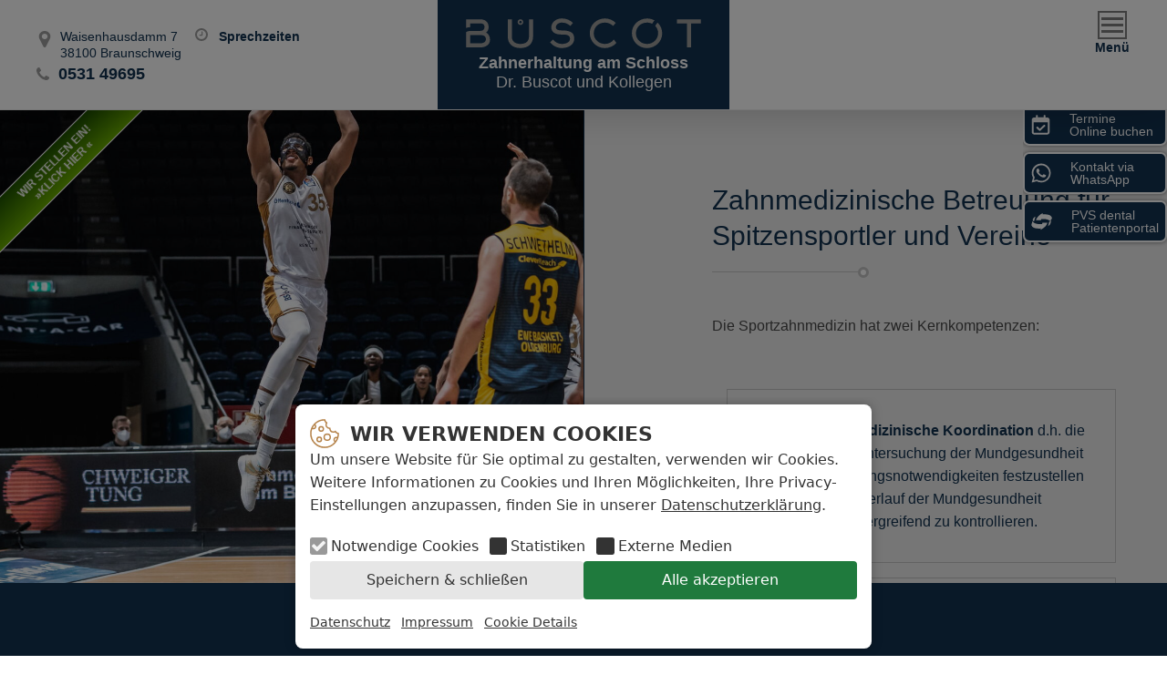

--- FILE ---
content_type: text/html; charset=UTF-8
request_url: https://zahnerhaltung-braunschweig.de/sportzahnmedizin/betreuung-fuer-spitzensportler-und-vereine
body_size: 19920
content:
<!DOCTYPE html>
<html lang="de">
<head>

      <meta charset="UTF-8">
    <title>Betreuung für Spitzensportler und Vereine - Zahnerhaltung am Schloss - Buscot - Braunschweig</title>
    <base href="https://zahnerhaltung-braunschweig.de/">

          <meta name="robots" content="index,follow">
      <meta name="description" content="">
      <meta name="generator" content="Contao Open Source CMS">
    
          <link rel="canonical" href="https://zahnerhaltung-braunschweig.de/sportzahnmedizin/betreuung-fuer-spitzensportler-und-vereine">
    
    <meta name="viewport" content="width=device-width, initial-scale=1.0">
        <link rel="stylesheet" href="assets/css/colorbox.min.css,cokiban.min.css,master.scss,ext_db.scss-acac364c.css">        <script src="assets/js/jquery.min.js,jquery.validate.min.js-aa3ae69a.js"></script><template data-x-data data-x-if="$store.cokiban.valid.trackingAds">
<script async src="https://www.googletagmanager.com/gtag/js?id=G-KDGSZZ4M77"></script>

</template><template data-x-data data-x-if="$store.cokiban.valid.trackingAnalytics">
<script>
  window.dataLayer = window.dataLayer || [];
  function gtag(){dataLayer.push(arguments);}
  gtag('js', new Date());
  gtag('config', 'G-KDGSZZ4M77', {'anonymize_ip': true});
</script>

</template><template data-x-data data-x-if="$store.cokiban.valid.trackingAds">
<script>
  window.dataLayer = window.dataLayer || [];
  function gtag() { dataLayer.push(arguments); }
  gtag('js', new Date());
  gtag('config', 'AW-768424362');
  gtag('config', 'AW-768424362/Ok1xCI_4sZMBEKrztO4C', { 'phone_conversion_number': '0531 49695' });
  function gtag_report_conversion(url) {
    var callback = function () {
      if (typeof(url) != 'undefined') {
        window.location = url;
      }
    };
    gtag('event', 'conversion', { 'send_to': 'AW-768424362/BkvMCLn9vZMBEKrztO4C', 'event_callback': callback });
    return false;
  }
</script>

</template><link rel="shortcut icon" href="https://zahnerhaltung-braunschweig.de/favicon.ico">
<meta name="google-site-verification" content="Zz_tv4QMLgj6JR1hMuFWEaWPN7euuI00cApvQXRna_U" />
  
</head>
<body id="top"><div id="cokiban" data-x-data="$store.cokiban" data-x-init="initialize({'id':1,'name':'cokiban_store_1','version':3,'days':30,'active':true,'googleConsentMode':false,'cookies':['tracking','trackingAnalytics','trackingAds','media','mediaGooglemaps','mediaDrflex']})" data-x-bind="bindCokiban">
  <div class="cokiban__banner">
    <div class="cokiban__container">
      <div class="cokiban__header">
         <svg class="cokiban__header__icon" height="32" width="32" viewBox="0 0 32 32" xmlns="http://www.w3.org/2000/svg">
          <path d="m12.29 7.67a3.2 3.2 0 1 0 3.19 3.2 3.2 3.2 0 0 0 -3.19-3.2zm0 4.87a1.68 1.68 0 1 1 1.71-1.67 1.68 1.68 0 0 1 -1.71 1.67z"></path><path d="m10.17 19.18a3.2 3.2 0 1 0 3.2 3.2 3.21 3.21 0 0 0 -3.2-3.2zm0 4.88a1.68 1.68 0 1 1 1.68-1.68 1.68 1.68 0 0 1 -1.68 1.68z"></path><path d="m31.87 15.86v-.07a.76.76 0 0 0 -.72-.75 3 3 0 0 1 -2.61-1.76.76.76 0 0 0 -1.13-.28 3.09 3.09 0 0 1 -1.76.56 3 3 0 0 1 -1.52-.41 3 3 0 0 1 -1.51-2.91.76.76 0 0 0 -.83-.83h-.27a3 3 0 0 1 -2.52-4.82.77.77 0 0 0 .14-.59.74.74 0 0 0 -.42-.49 3 3 0 0 1 -1.72-2.66.76.76 0 0 0 -.75-.72h-.25a15.88 15.88 0 1 0 15.88 15.87s-.01-.1-.01-.14zm-26.42-7.66a1.68 1.68 0 0 1 -1.67 1.68 1.65 1.65 0 0 1 -.69-.15 14.26 14.26 0 0 1 1.79-2.79 1.66 1.66 0 0 1 .57 1.26zm10.55 22.15a14.35 14.35 0 0 1 -13.5-19.22 3.09 3.09 0 0 0 1.28.27 3.2 3.2 0 0 0 2.12-5.59 14.29 14.29 0 0 1 9.63-4.15 4.56 4.56 0 0 0 1.84 2.77 4.57 4.57 0 0 0 3.73 6.47 4.57 4.57 0 0 0 4.55 4.15 4.52 4.52 0 0 0 1.92-.42 4.56 4.56 0 0 0 2.77 1.84 14.16 14.16 0 0 1 -.45 3.14 3.15 3.15 0 0 0 -1.06-.18 3.2 3.2 0 0 0 -1.83 5.8 14.32 14.32 0 0 1 -11 5.12zm11.9-6.35a1.7 1.7 0 0 1 -.74-1.39 1.68 1.68 0 0 1 1.67-1.61 1.73 1.73 0 0 1 .6.11 14.55 14.55 0 0 1 -1.53 2.89z"></path><path d="m18.89 15.83a4.11 4.11 0 1 0 4.11 4.11 4.11 4.11 0 0 0 -4.11-4.11zm0 6.7a2.59 2.59 0 1 1 2.59-2.59 2.59 2.59 0 0 1 -2.59 2.59z"></path>
        </svg>
        <div class="cokiban__header__title">
          <span data-x-show="!details">Wir verwenden Cookies</span>
          <span data-x-show="details">Cookie Details</span>
        </div>
        <button class="cokiban__header__back cokiban__button cokiban__button--link" title="zurück zur Übersicht" data-x-bind="bindDetails" data-x-show="details">zurück</button>
      </div>
      <template data-x-if="!details">
        <div class="cokiban__body">
          <p class="cokiban__body__text">Um unsere Website für Sie optimal zu gestalten, verwenden wir Cookies. Weitere Informationen zu Cookies und Ihren Möglichkeiten, Ihre Privacy-Einstellungen anzupassen, finden Sie in unserer <a href="datenschutz" title="Datenschutz">Datenschutzerklärung</a>.</p>
          <div class="cokiban__checkboxes">
            <div class="cokiban__checkbox cokiban__checkbox--checked">
              <input type="checkbox" name="cokibanCookieMandatory" id="cokibanCookieMandatory" checked disabled>
              <label for="cokibanCookieMandatory">Notwendige Cookies</label>
            </div>
                                          <div class="cokiban__checkbox">
                  <input type="checkbox" name="cokibanCheckboxTracking" id="cokibanCheckboxTracking" data-x-bind="bindSwitch" data-x-model="cache.tracking" data-cookie="tracking">
                  <label for="cokibanCheckboxTracking">Statistiken</label>
                </div>
                              <div class="cokiban__checkbox">
                  <input type="checkbox" name="cokibanCheckboxMedia" id="cokibanCheckboxMedia" data-x-bind="bindSwitch" data-x-model="cache.media" data-cookie="media">
                  <label for="cokibanCheckboxMedia">Externe Medien</label>
                </div>
                                    </div>
        </div>
      </template>
      <template data-x-if="details">
        <div class="cokiban__body">
          <div class="cokiban__group">
            <p class="cokiban__group__title"><strong>Notwendige Cookies</strong></p>
            <p class="cokiban__group__text">Diese Cookies ermöglichen grundlegende Funktionen und sind für die einwandfreie Funktion der Website erforderlich.</p>
          </div>
                                    <div class="cokiban__group">
                <p class="cokiban__group__title"><strong>Statistiken</strong></p>
                <p class="cokiban__group__text">Wir nutzen Google Analytics um zu verstehen, wie unsere Website genutzt wird und sie entsprechend zu verbessern.</p>
                <div class="cokiban__switch">
                  <input type="checkbox" name="cokibanSwitchTracking" id="cokibanSwitchTracking" data-x-bind="bindSwitch" data-x-model="cache.tracking" data-cookie="tracking">
                  <label for="cokibanSwitchTracking">
                    <span class="cokiban__invisible">Statistiken</span>
                    <span data-x-text="cache.tracking ? 'aktiviert' : 'deaktiviert'"></span>
                  </label>
                  </div>
                                  <div class="cokiban__cookie">
                    <p class="cokiban__cookie__title"><strong>Google Analytics</strong></p>
                    <p class="cokiban__cookie__titlep__text"><a href="datenschutz#google-analytics" title="Google Analytics Datenschutzerklärung">Google Analytics Datenschutzerklärung</a></p>
                    <div class="cokiban__switch">
                      <input type="checkbox" name="cokibanSwitchTrackingAnalytics" id="cokibanSwitchTrackingAnalytics" data-x-bind="bindSwitch" data-x-model="cache.trackingAnalytics" data-cookie="trackingAnalytics">
                      <label for="cokibanSwitchTrackingAnalytics">
                        <span class="cokiban__invisible">Google Analytics</span>
                        <span data-x-text="cache.trackingAnalytics ? 'aktiviert' : 'deaktiviert'"></span>
                      </label>
                    </div>
                  </div>
                                  <div class="cokiban__cookie">
                    <p class="cokiban__cookie__title"><strong>Google Ads</strong></p>
                    <p class="cokiban__cookie__titlep__text"><a href="datenschutz#google-ads" title="Google Ads Datenschutzerklärung">Google Ads Datenschutzerklärung</a></p>
                    <div class="cokiban__switch">
                      <input type="checkbox" name="cokibanSwitchTrackingAds" id="cokibanSwitchTrackingAds" data-x-bind="bindSwitch" data-x-model="cache.trackingAds" data-cookie="trackingAds">
                      <label for="cokibanSwitchTrackingAds">
                        <span class="cokiban__invisible">Google Ads</span>
                        <span data-x-text="cache.trackingAds ? 'aktiviert' : 'deaktiviert'"></span>
                      </label>
                    </div>
                  </div>
                              </div>
                          <div class="cokiban__group">
                <p class="cokiban__group__title"><strong>Externe Medien</strong></p>
                <p class="cokiban__group__text">Um Ihre Nutzererfahrung zu verbessern, greifen wir auf externe Services und Medien zurück. Ich willige ein, dass verschiedene Daten (insbesondere gekürzte IP-Adresse, Informationen zum Browser und Betriebssystem) an Unternehmen in Ländern ohne angemessenes Datenschutzniveau übermittelt werden. Sie können die Services hier einzeln aktivieren oder deaktivieren:</p>
                <div class="cokiban__switch">
                  <input type="checkbox" name="cokibanSwitchMedia" id="cokibanSwitchMedia" data-x-bind="bindSwitch" data-x-model="cache.media" data-cookie="media">
                  <label for="cokibanSwitchMedia">
                    <span class="cokiban__invisible">Externe Medien</span>
                    <span data-x-text="cache.media ? 'aktiviert' : 'deaktiviert'"></span>
                  </label>
                  </div>
                                  <div class="cokiban__cookie">
                    <p class="cokiban__cookie__title"><strong>Google Maps</strong></p>
                    <p class="cokiban__cookie__titlep__text"><a href="datenschutz#google-maps" title="Google Maps Datenschutzerklärung" target="_blank" rel="noopener">Google Maps Datenschutzerklärung</a></p>
                    <div class="cokiban__switch">
                      <input type="checkbox" name="cokibanSwitchMediaGooglemaps" id="cokibanSwitchMediaGooglemaps" data-x-bind="bindSwitch" data-x-model="cache.mediaGooglemaps" data-cookie="mediaGooglemaps">
                      <label for="cokibanSwitchMediaGooglemaps">
                        <span class="cokiban__invisible">Google Maps</span>
                        <span data-x-text="cache.mediaGooglemaps ? 'aktiviert' : 'deaktiviert'"></span>
                      </label>
                    </div>
                  </div>
                                  <div class="cokiban__cookie">
                    <p class="cokiban__cookie__title"><strong>Dr. Flex Online-Terminbuchung</strong></p>
                    <p class="cokiban__cookie__titlep__text"><a href="datenschutz#drflex" title="Dr. Flex Datenschutzerklärung" target="_blank" rel="noopener">Dr. Flex Datenschutzerklärung</a></p>
                    <div class="cokiban__switch">
                      <input type="checkbox" name="cokibanSwitchMediaDrflex" id="cokibanSwitchMediaDrflex" data-x-bind="bindSwitch" data-x-model="cache.mediaDrflex" data-cookie="mediaDrflex">
                      <label for="cokibanSwitchMediaDrflex">
                        <span class="cokiban__invisible">Dr. Flex Online-Terminbuchung</span>
                        <span data-x-text="cache.mediaDrflex ? 'aktiviert' : 'deaktiviert'"></span>
                      </label>
                    </div>
                  </div>
                              </div>
                              </div>
      </template>
      <div class="cokiban__buttons">
        <button class="cokiban__button" title="Cookie Einstellungen Speichern" data-x-bind="bindSaveSettings">Speichern & schließen</button>
        <button class="cokiban__button cokiban__button--acccept" title="Alle Cookies akzeptieren" data-x-bind="bindAcceptAll">Alle akzeptieren</button>
      </div>
      <div class="cokiban__footer">
        <a href="datenschutz" title="Datenschutz">Datenschutz</a> <a href="impressum" title="Impressum">Impressum</a>        <button class="cokiban__button cokiban__button--link" title="Details anzeigen" data-x-bind="bindDetails" data-x-show="!details">Cookie Details</button>
      </div>
    </div>
  </div>
</div>


      
    <div id="wrapper">

                        <header id="header">
            <div class="inside">
              

<div class="ce_text block">

        
  
      <p><span class="address"> <svg class="icon icon-marker"><use xlink:href="sportzahnmedizin/betreuung-fuer-spitzensportler-und-vereine#icon-marker"></use></svg> <span class="inner">Waisenhausdamm 7<br>38100 Braunschweig</span> </span><span class="opening"><span class="inner"><span class="break"><svg class="icon icon-clock"><use xlink:href="sportzahnmedizin/betreuung-fuer-spitzensportler-und-vereine#icon-clock"></use></svg> <a href="#sprechzeiten">Sprechzeiten</a></span></span></span><span class="phone"> <svg class="icon icon-phone"><use xlink:href="sportzahnmedizin/betreuung-fuer-spitzensportler-und-vereine#icon-phone"></use></svg> <a href="tel:004953149695">0531 49695</a> </span></p>  
  
  

</div>

<div class="mod_logo">
	<a href="./" title="Zahnerhaltung am Schloss - Buscot - Braunschweig">
		<svg class="icon icon-logo"><use xlink:href="sportzahnmedizin/betreuung-fuer-spitzensportler-und-vereine#icon-logo"></use></svg><br>
		<span class="text"><strong>Zahnerhaltung am Schloss</strong><br>Dr. Buscot und Kollegen</span>
	</a>
</div>
<div class="mod_opener">
	<a href="#" title="Navigation öffnen" class="opener">
		<span class="pipes"><span class="pipe"></span><span class="pipe"></span><span class="pipe"></span></span>
		Menü
	</a>
</div>
<!-- indexer::stop -->
<nav class="mod_navigation block">

  
  <a href="sportzahnmedizin/betreuung-fuer-spitzensportler-und-vereine#skipNavigation2" class="invisible">Navigation überspringen</a>

  
<ul class="level_1">
            <li class="submenu first"><a href="zahnerhaltung" title="Zahnerhaltung" class="submenu first" aria-haspopup="true">Zahnerhaltung</a>
<ul class="level_2">
            <li class="submenu hide first"><a href="solo-prophylaxe-professionelle-zahnreinigung-2.0" title="Behandlungsspektrum" class="submenu hide first" aria-haspopup="true">Behandlungsspektrum</a>
<ul class="level_3">
            <li class="first"><a href="solo-prophylaxe-professionelle-zahnreinigung-2.0" title="SOLO Prophylaxe" class="first">SOLO Prophylaxe</a></li>
                <li><a href="parodontitisbehandlung" title="Parodontitisbehandlung">Parodontitisbehandlung</a></li>
                <li><a href="bleaching-braunschweig" title="Bleaching">Bleaching</a></li>
                <li><a href="harmonieschienen" title="Harmonieschienen">Harmonieschienen</a></li>
                <li><a href="kompositfuellungen" title="Kompositfüllungen">Kompositfüllungen</a></li>
                <li><a href="behandlungsspektrum/injection-moulding" title="Injection Moulding">Injection Moulding</a></li>
                <li><a href="icon" title="Icon">Icon</a></li>
                <li><a href="behandlungsspektrum/pulpotomie" title="Pulpotomie">Pulpotomie</a></li>
                <li class="last"><a href="zahnersatz-braunschweig" title="Abdruckfreier Zahnersatz" class="last">Abdruckfreier Zahnersatz</a></li>
      </ul>
</li>
                <li class="last"><a href="zahnerhaltung/digitales-roentgen-intraoralscanner" title="Digitales Röntgen, 3D-Diagnostik &amp; Intraoralscanner" class="last">Digitales Röntgen, 3D-Diagnostik & Intraoralscanner</a></li>
      </ul>
</li>
                <li class="submenu"><a href="mikroskopische-endodontie" title="Mikroskopische Endodontie" class="submenu" aria-haspopup="true">Mikroskopische Endodontie</a>
<ul class="level_2">
            <li class="submenu first"><a href="fuer-ueberweiser" title="Für Überweiser" class="submenu first" aria-haspopup="true">Für Überweiser</a>
<ul class="level_3">
            <li class="first"><a href="fallbeispiele" title="Fallbeispiele" class="first">Fallbeispiele</a></li>
                <li><a href="files/Downloads/ueberweisungsformular_endodontie_praxis_buscot.pdf" title="Download Überweiserformular" target="_blank" rel="noreferrer noopener">Download Überweiserformular</a></li>
                <li class="last"><a href="faq-endodontie-fuer-ueberweiser" title="FAQ für Überweiser" class="last">FAQ für Überweiser</a></li>
      </ul>
</li>
                <li class="submenu"><a href="fuer-patienten" title="Für Patienten" class="submenu" aria-haspopup="true">Für Patienten</a>
<ul class="level_3">
            <li class="first last"><a href="faq-endodontie-fuer-patienten" title="FAQ für Patienten" class="first last">FAQ für Patienten</a></li>
      </ul>
</li>
                <li class="last"><a href="diagnostik" title="Diagnostik" class="last">Diagnostik</a></li>
      </ul>
</li>
                <li class="submenu last"><a href="ueber-uns/praxisteam" title="Über uns" class="submenu last" aria-haspopup="true">Über uns</a>
<ul class="level_2">
            <li class="first"><a href="ueber-uns/praxisteam" title="Praxisteam" class="first">Praxisteam</a></li>
                <li><a href="zahnerhaltung/sehr-gute-zahnmedizin" title="Sehr gute Zahnmedizin">Sehr gute Zahnmedizin</a></li>
                <li><a href="praxisimpressionen" title="Praxisimpressionen">Praxisimpressionen</a></li>
                <li><a href="ueber-uns/veroeffentlichungen" title="Veröffentlichungen">Veröffentlichungen</a></li>
                <li class="jobs"><a href="https://karriere.zahnerhaltung-braunschweig.de/" title="Karriere" class="jobs" target="_blank" rel="noreferrer noopener">Karriere</a></li>
                <li><a href="links-und-netzwerk" title="Links &amp; Netzwerk">Links & Netzwerk</a></li>
                <li><a href="notdienst" title="Notdienst">Notdienst</a></li>
                <li class="last"><a href="kontakt-anfahrt" title="Kontakt &amp; Anfahrt" class="last">Kontakt & Anfahrt</a></li>
      </ul>
</li>
      </ul>

  <span id="skipNavigation2" class="invisible"></span>

</nav>
<!-- indexer::continue -->
            </div>
          </header>
              
      
<div class="custom">
      
<div id="job_stoerer">
  <div class="inside">
    
<div class="ce_text block" id="btn_jobs">

        
  
      <p><a href="https://karriere.zahnerhaltung-braunschweig.de/">Wir stellen ein!</a><br><a href="https://karriere.zahnerhaltung-braunschweig.de/">»Klick hier «</a></p>  
  
  

</div>
  
  </div>
</div>
  </div>

              <div id="container">

                      <main id="main">
              <div class="inside">
                

  <div class="mod_article fixed block" id="article-95">
    <div class="center">
        
              
<div class="ce_image cover block">

        
  
  
<figure class="image_container">
  
  
  <picture>
          <source srcset="assets/images/b/20201108-DSC07316_SoulClap-2aa476f2.jpg 1x, assets/images/1/20201108-DSC07316_SoulClap-7c2f0767.jpg 1.5x, assets/images/4/20201108-DSC07316_SoulClap-1a45bca8.jpg 2x" media="(max-width: 660px)" width="660" height="400">
          <source srcset="assets/images/7/20201108-DSC07316_SoulClap-bbd2d895.jpg 1x, assets/images/5/20201108-DSC07316_SoulClap-d259abb4.jpg 1.5x, assets/images/f/20201108-DSC07316_SoulClap-6335d87d.jpg 2x" media="(max-width: 1200px)" width="1200" height="600">
    
<img src="assets/images/c/20201108-DSC07316_SoulClap-9ce41dc9.jpg" srcset="assets/images/c/20201108-DSC07316_SoulClap-9ce41dc9.jpg 1x, assets/images/9/20201108-DSC07316_SoulClap-0f03a135.jpg 1.5x, assets/images/0/20201108-DSC07316_SoulClap-6edc1f00.jpg 1.562x" width="1280" height="1280" alt="">

  </picture>

  
  </figure>



</div>
        
          </div>
  </div>



  <div class="mod_article block" id="article-86">
    <div class="center">
        
              
<div class="ce_text block">

        
  
      <h1>Zahnmedizinische Betreuung für Spitzensportler und Vereine</h1>
<hr>
<p>Die Sportzahnmedizin hat zwei Kernkompetenzen:</p>
<p>&nbsp;</p>
<ol class="boxlist">
<li><a href="sportzahnmedizin/betreuung-fuer-spitzensportler-und-vereine/koordinator-im-spitzensport"><strong>Die Sportzahmedizinische Koordination </strong>d.h. die systematische Untersuchung der Mundgesundheit um die Behandlungsnotwendigkeiten festzustellen und den Verlauf der Mundgesundheit saisonübergreifend zu kontrollieren.</a></li>
<li><a href="sportzahnmedizin/betreuung-fuer-spitzensportler-und-vereine/sportzahnaerztliche-behandlung"><strong>Die sportzahnärztliche Behandlung</strong>, wenn eine Behandlungsnotwendigkeit bei der Untersuchung festgestellt wurde. es zu einem Zahnunfall gekommen ist und um dauerhaft und nachhaltig die Entzündung des Zahnfleisches im Rahmen eines zahnärztlichen Prophylaxekonzeptes zu erreichen.</a></li>
</ol>  
  
  

</div>
        
          </div>
  </div>

              </div>
                          </main>
          
                                
                                
        </div>
      
      
                        <footer id="footer">
            <div class="inside">
              
<!-- indexer::stop -->
<div class="mod_sitemap block">

        
  
  
<ul class="level_1">
            <li class="submenu first"><a href="zahnerhaltung" title="Zahnerhaltung" class="submenu first" aria-haspopup="true">Zahnerhaltung</a>
<ul class="level_2">
            <li class="submenu hide first"><a href="solo-prophylaxe-professionelle-zahnreinigung-2.0" title="Behandlungsspektrum" class="submenu hide first" aria-haspopup="true">Behandlungsspektrum</a>
<ul class="level_3">
            <li class="first"><a href="solo-prophylaxe-professionelle-zahnreinigung-2.0" title="SOLO Prophylaxe" class="first">SOLO Prophylaxe</a></li>
                <li><a href="parodontitisbehandlung" title="Parodontitisbehandlung">Parodontitisbehandlung</a></li>
                <li><a href="bleaching-braunschweig" title="Bleaching">Bleaching</a></li>
                <li><a href="harmonieschienen" title="Harmonieschienen">Harmonieschienen</a></li>
                <li><a href="kompositfuellungen" title="Kompositfüllungen">Kompositfüllungen</a></li>
                <li><a href="behandlungsspektrum/injection-moulding" title="Injection Moulding">Injection Moulding</a></li>
                <li><a href="icon" title="Icon">Icon</a></li>
                <li><a href="behandlungsspektrum/pulpotomie" title="Pulpotomie">Pulpotomie</a></li>
                <li class="last"><a href="zahnersatz-braunschweig" title="Abdruckfreier Zahnersatz" class="last">Abdruckfreier Zahnersatz</a></li>
      </ul>
</li>
                <li class="last"><a href="zahnerhaltung/digitales-roentgen-intraoralscanner" title="Digitales Röntgen, 3D-Diagnostik &amp; Intraoralscanner" class="last">Digitales Röntgen, 3D-Diagnostik & Intraoralscanner</a></li>
      </ul>
</li>
                <li class="submenu"><a href="mikroskopische-endodontie" title="Mikroskopische Endodontie" class="submenu" aria-haspopup="true">Mikroskopische Endodontie</a>
<ul class="level_2">
            <li class="submenu first"><a href="fuer-ueberweiser" title="Für Überweiser" class="submenu first" aria-haspopup="true">Für Überweiser</a>
<ul class="level_3">
            <li class="first"><a href="fallbeispiele" title="Fallbeispiele" class="first">Fallbeispiele</a></li>
                <li><a href="files/Downloads/ueberweisungsformular_endodontie_praxis_buscot.pdf" title="Download Überweiserformular" target="_blank" rel="noreferrer noopener">Download Überweiserformular</a></li>
                <li class="last"><a href="faq-endodontie-fuer-ueberweiser" title="FAQ für Überweiser" class="last">FAQ für Überweiser</a></li>
      </ul>
</li>
                <li class="submenu"><a href="fuer-patienten" title="Für Patienten" class="submenu" aria-haspopup="true">Für Patienten</a>
<ul class="level_3">
            <li class="first last"><a href="faq-endodontie-fuer-patienten" title="FAQ für Patienten" class="first last">FAQ für Patienten</a></li>
      </ul>
</li>
                <li class="last"><a href="diagnostik" title="Diagnostik" class="last">Diagnostik</a></li>
      </ul>
</li>
                <li class="submenu"><a href="ueber-uns/praxisteam" title="Über uns" class="submenu" aria-haspopup="true">Über uns</a>
<ul class="level_2">
            <li class="first"><a href="ueber-uns/praxisteam" title="Praxisteam" class="first">Praxisteam</a></li>
                <li><a href="zahnerhaltung/sehr-gute-zahnmedizin" title="Sehr gute Zahnmedizin">Sehr gute Zahnmedizin</a></li>
                <li><a href="praxisimpressionen" title="Praxisimpressionen">Praxisimpressionen</a></li>
                <li><a href="ueber-uns/veroeffentlichungen" title="Veröffentlichungen">Veröffentlichungen</a></li>
                <li class="jobs"><a href="https://karriere.zahnerhaltung-braunschweig.de/" title="Karriere" class="jobs" target="_blank" rel="noreferrer noopener">Karriere</a></li>
                <li><a href="links-und-netzwerk" title="Links &amp; Netzwerk">Links & Netzwerk</a></li>
                <li><a href="notdienst" title="Notdienst">Notdienst</a></li>
                <li class="last"><a href="kontakt-anfahrt" title="Kontakt &amp; Anfahrt" class="last">Kontakt & Anfahrt</a></li>
      </ul>
</li>
                <li><a href="https://wa.me/message/VVANQPTGHCQKO1" title="Whatsapp" target="_blank" rel="noreferrer noopener">Whatsapp</a></li>
                <li><a href="https://www.pvs-rechnung.de/pvs/dental/a/98315175/" title="PVS portal" target="_blank" rel="noreferrer noopener">PVS portal</a></li>
                <li><a href="datenschutz" title="Datenschutz">Datenschutz</a></li>
                <li class="last"><a href="impressum" title="Impressum" class="last">Impressum</a></li>
      </ul>


</div>
<!-- indexer::continue -->

<!-- indexer::stop -->
<div class="mod_form block" id="kontakt">

  
  <form method="post" enctype="application/x-www-form-urlencoded" id="f1" novalidate>
    <div class="formbody">
              <input type="hidden" name="FORM_SUBMIT" value="auto_form_1">
        <input type="hidden" name="REQUEST_TOKEN" value="">
                          
<div class="opener">
	<p>
		<svg class="icon icon-mail"><use xlink:href="sportzahnmedizin/betreuung-fuer-spitzensportler-und-vereine#icon-mail"></use></svg><br>
		<em>Schreiben Sie uns</em>
	</p>
</div>
<div class="content">
	<div class="inside">
		<div class="form">
<div class="widget widget-text mandatory">
        <label for="ctrl_1" class="mandatory">
              <span class="invisible">Pflichtfeld </span>Ihr Name<span class="mandatory">*</span>
          </label>
  
    
  <input type="text" name="name" id="ctrl_1" class="text mandatory" value="" required placeholder="Ihr Name">
</div>

<div class="widget widget-text mandatory">
        <label for="ctrl_2" class="mandatory">
              <span class="invisible">Pflichtfeld </span>Ihre E-Mail Adresse<span class="mandatory">*</span>
          </label>
  
    
  <input type="email" name="email" id="ctrl_2" class="text mandatory" value="" required placeholder="Ihre E-Mail Adresse">
</div>

<div class="widget widget-select select">
        <label for="ctrl_3" class="select">
              Wie sind Sie auf uns aufmerksam geworden?          </label>
  
    
  
  <select name="aufmerksam" id="ctrl_3" class="select">
          
              <option value="Wie sind Sie auf uns aufmerksam geworden?">Wie sind Sie auf uns aufmerksam geworden?</option>
      
                
              <option value="---">---</option>
      
                
              <option value="telefon">Telefon</option>
      
                
              <option value="internet">Internet</option>
      
            </select>
</div>

<div class="widget widget-textarea">
        <label for="ctrl_4">
              Ihre Nachricht          </label>
  
    
  <textarea name="nachricht" id="ctrl_4" class="textarea" rows="4" cols="40" placeholder="Ihre Nachricht"></textarea>
</div>

<div class="columns"><div class="column is-6">
<div class="widget widget-captcha mandatory">
        <label for="ctrl_11">
      <span class="invisible">Pflichtfeld </span>Sicherheitsfrage<span class="mandatory">*</span>
    </label>
  
    
  <input type="text" name="captcha_11" id="ctrl_11" class="captcha mandatory" value="" aria-describedby="captcha_text_11" placeholder="Sicherheitsfrage" maxlength="2" required>
  <span id="captcha_text_11" class="captcha_text">&#66;&#x69;&#116;&#x74;&#101;&#x20;&#114;&#x65;&#99;&#x68;&#110;&#x65;&#110;&#x20;&#83;&#x69;&#101;&#x20;&#53;&#x20;&#112;&#x6C;&#117;&#x73;&#32;&#x33;&#46;</span>
  <input type="hidden" name="captcha_11_hash" value="">

      <div style="display:none">
      <label for="ctrl_11_hp">Do not fill in this field</label>
      <input type="text" name="captcha_11_name" id="ctrl_11_hp" value="">
    </div>
    <script src="/_contao/captcha/de" data-id="11" data-name="captcha_11" async></script>
  
</div>

</div><div class="column is-6">
<div class="widget widget-submit">
    
        <button type="submit" id="ctrl_5" class="submit">Absenden »</button>
  </div>

</div></div>
<div class="widget widget-explanation explanation">
  <p><small><strong>Einwilligung</strong><br>Mit dem Versenden dieses Mailformulars erklären Sie sich damit einverstanden, dass die von Ihnen angegebenen Daten elektronisch erfasst und gespeichert werden. Rechtsgrundlage der Verarbeitung ist Art. 6 Abs. 1 lit. a DSGVO. Wir verwenden Ihre Daten ausschließlich zur Bearbeitung Ihrer Anfrage. Ihre Einwilligung kann jederzeit widerrufen werden, z.B. per E-Mail an&nbsp;<a href="&#109;&#97;&#105;&#108;&#116;&#111;&#58;&#105;&#x6E;&#102;&#x6F;&#64;&#x62;&#117;&#x73;&#99;&#x6F;&#116;&#x2E;&#100;&#x65;">&#105;&#x6E;&#102;&#x6F;&#64;&#x62;&#117;&#x73;&#99;&#x6F;&#116;&#x2E;&#100;&#x65;</a>.</small></p></div>

</div>
<div class="thanks">
<div class="widget widget-explanation explanation">
  <h2 style="text-align: center;">Vielen Dank.</h2>
<p style="text-align: center;">Wir haben Ihre Nachricht erhalten und werden sie umgehend bearbeiten.</p>
<p style="text-align: center;"><a title="Schließen" href="#close">Schließen</a></p></div>

</div>
</div>    </div>
  </form>

</div>
<!-- indexer::continue -->

<!-- indexer::stop -->
<div class="mod_fixed-links block">

        
  
      <ul>
              <li><a href="&#35;terminvereinbaren" target="_blank" rel="noreferrer noopener"><svg height="24" viewBox="0 0 22 24" width="22" xmlns="http://www.w3.org/2000/svg">
    <path d="m6.6.2c.6 0 1.1.5 1.1 1.1v1.8h6.6v-1.8c0-.6.5-1.1 1.1-1.1s1.1.5 1.1 1.1v1.9h1.8c1.6 0 2.9 1.3 2.9 2.9v14.7c0 1.6-1.3 2.9-2.9 2.9h-14.7c-1.6 0-2.9-1.3-2.9-2.9v-14.7c0-1.6 1.3-2.9 2.9-2.9h1.8v-1.8c0-.6.5-1.1 1.1-1.1zm12.5 8.9h-16.2v11.8c0 .4.3.7.7.7h14.7c.4 0 .7-.3.7-.7v-11.8zm-3.3 4.8-5.1 5.1c-.4.4-1.1.4-1.6 0l-2.9-2.9c-.4-.4-.4-1.1 0-1.6s1.1-.4 1.6 0l2.2 2.2 4.4-4.4c.4-.4 1.1-.4 1.6 0s.4 1.1 0 1.6z" />
</svg>
 Termine<br>Online buchen</a></li>
              <li><a href="https://wa.me/message/VVANQPTGHCQKO1" target="_blank" rel="noreferrer noopener"><svg height="24" viewBox="0 0 24 24" width="24" xmlns="http://www.w3.org/2000/svg">
    <path d="m20 3.9c-4.4-4.4-11.6-4.4-16 0-3.6 3.6-4.4 9.2-1.8 13.6l-1.6 5.9 6-1.6c1.7.9 3.5 1.4 5.4 1.4 6.3 0 11.4-5.1 11.4-11.3 0-3-1.3-5.9-3.4-8zm-8 17.4c-1.7 0-3.3-.5-4.8-1.3l-.3-.2-3.6.9 1-3.5-.2-.4c-2.8-4.4-1.3-10.1 3.1-12.8s10.2-1.3 12.9 3.2c.9 1.4 1.4 3.1 1.4 4.8 0 5.2-4.3 9.4-9.5 9.4zm5.1-7c-.3-.1-1.7-.8-1.9-.9s-.4-.1-.6.1-.7.9-.9 1.1-.3.2-.6 0c-1.6-.6-3-1.8-3.9-3.4-.3-.5.3-.5.8-1.5 0-.2 0-.3 0-.5 0-.1-.6-1.5-.9-2.1-.2-.6-.5-.5-.6-.5s-.3 0-.5 0c-.3 0-.6.1-.8.3-.7.6-1 1.5-1 2.4 0 1.1.5 2.1 1.2 2.9 1.2 1.8 2.9 3.3 4.8 4.3 1.8.8 2.5.8 3.4.7.8-.2 1.5-.6 1.9-1.3.2-.4.2-.9.2-1.3 0-.1-.2-.2-.5-.3z" />
</svg>
 Kontakt via<br>WhatsApp</a></li>
              <li><a href="https://www.pvs-rechnung.de/pvs/dental/a/98315175/" target="_blank" rel="noreferrer noopener"><svg height="24" viewBox="0 0 28 24" width="28" xmlns="http://www.w3.org/2000/svg">
    <path d="m27 10.2c-.4.4-.8.8-1.3 1.2s-1.1.8-1.6 1.1l-1.5 6c.7-.5 1.4-1 2-1.6s1-1.4 1.3-2.3c.2-.7 1-4.4 1-4.4"/>
    <path d="m1.8 11.2c-.2.9-1.2 4.6-1.4 5.2-.2 1 .6 6.3 12.6 5.3l-.5 1.7c.2 0 8.1-3.6 9.2-9.6-2.2.2-4.4.2-6.6 0l-.5 1.8s-10.3 1.4-13-4.2"/>
    <path d="m5.6 5.5c-1.3.6-2.4 1.7-3.1 3-.4.9-.5 1.9-.1 2.7.2.3.4.6.7.9l1.1-.7 1.5-5.9z"/>
    <path d="m15.7.7c-4.3 1.8-7.7 5.3-9.5 9.7 2.3-.1 4.5 0 6.8.2l.5-1.7s7.4-1 11.6 2.4c.7-.4 1.3-1.1 1.8-1.8.8-.9 1-2.2.5-3.3-.7-1.6-2.5-2.8-5.4-3.4-2.2-.4-4.5-.5-6.8-.3l.4-1.6z"/>
</svg>
 PVS dental<br>Patientenportal</a></li>
          </ul>
  

</div>
<!-- indexer::continue -->
            </div>
          </footer>
              
    </div>

      
  
<script>
	$(function() {
		$('#f1 .opener').bind('click', function(){
			$(this).siblings('.content').slideToggle();
		});
		$('a[href="#close"]').bind('click', function(e) {
			$('#f1 .content').slideUp(400, function() {
				$('#f1')[0].reset();
				$('#f1 .thanks').hide();
				$('#f1 .form').show();
			});
			e.preventDefault ? e.preventDefault() : e.returnValue = false;
		});
		$('a.scroll[href="#kontakt"]').bind('click', function(e) {
			$('#f1 .content').slideToggle();
			e.preventDefault ? e.preventDefault() : e.returnValue = false;
		});
		
		$('#f1').validate({
			rules: {
				name: 'required',
				email: {
					required: true,
					email: true
				},
				nachricht: 'required'
			},
			messages: {
				name: 'Bitte geben Sie Ihren Namen ein!',
				email: {
					required: 'Bitte geben Sie Ihre E-Mail ein!',
					email: 'Bitte geben Sie eine gültige E-Mail-Adresse ein!'
				},
				nachricht: 'Bitte geben Sie eine Nachricht ein!'
			},
			submitHandler: function() {
				$.ajax({type: 'POST', url: 'https://zahnerhaltung-braunschweig.de/', data: $('#f1').serialize(), complete: function(data) {
					$('#f1 .form').fadeOut();
					$('#f1 .thanks').fadeIn();
				}});
				
				gtag_report_conversion();
			}
		});
	});
</script><script>
	$(function() {
		$(window).scroll(function(e) {
			var scroll = $(window).scrollTop();
			if(scroll < 500) {
				$('body').removeClass('scroll');
			} else {
				$('body').addClass('scroll');
			}
		});
		
		$('a.scroll[href*="#"]:not([href="#"]), .ce_text.scroll a[href*="#"]:not([href="#"])').bind('click', function(e) {
			var href = $(this).attr('href');
			$('html, body').animate({scrollTop: $(href).offset().top - $('#header').height()}, 1000);
			e.preventDefault ? e.preventDefault() : e.returnValue = false;
		});
	});
</script><script>
	$(function() {
		var today = new Date();
		$('.ce_table.month').hide();
		$('a[href^="#month-' + (today.getMonth() + 1) + '"]').addClass('active');
		$('.ce_table.month-' +(today.getMonth() + 1)).show();
		
		$('a[href^="#month-"]').bind('click', function(e) {
			var month = $(this).attr('href').substr(1);
			if(!$(this).hasClass('active')) {
				$('a[href^="#month-"]').removeClass('active');
				$('.ce_table.month').removeClass('active').slideUp();
				$('a[href="#' + month + '"]').addClass('active');
				$('.ce_table.' + month).addClass('active').slideDown();
			}
			
			e.preventDefault ? e.preventDefault() : e.returnValue = false;
		});
	});
</script>
<script src="assets/colorbox/js/colorbox.min.js?v=1.6.4.2"></script>
<script>
  jQuery(function($) {
    $('a[data-lightbox]').map(function() {
      $(this).colorbox({
        // Put custom options here
        loop: false,
        rel: $(this).attr('data-lightbox'),
        maxWidth: '95%',
        maxHeight: '95%'
      });
    });
  });
</script>
<script>
	$(function() {
		$('.mod_opener').bind('click', function(e) {
			$(this).toggleClass('open');
			if($(window).width() > 700) {
				$('.mod_navigation').toggleClass('open');
				$('.mod_subnav').toggleClass('close');
			} else {
				$('.mod_navigation').slideToggle();
			}
			
			e.preventDefault ? e.preventDefault() : e.returnValue = false;
		});
		
		if($(window).width() < 701) {
			$('a.submenu, strong.submenu', '.mod_navigation').each(function() {
				if($(this).hasClass('active') || $(this).hasClass('trail')) {
					$(this).append('<span class="open active"></span>');
				} else {
					$(this).append('<span class="open"></span>');
				}
			});
			$('li.submenu:not(.active, .trail) > ul', '.mod_navigation').each(function() { $(this).hide(); });
			$('.mod_navigation .open').bind('click', function(e) {
				$(this).toggleClass('active');
				$(this).parent('a, strong').next('ul').slideToggle();
				e.preventDefault ? e.preventDefault() : e.returnValue = false;
			});
		}
		
		if($(window).width() > 1200 && !$('body').hasClass('index')) {
			var sub = $('ul.level_1 > li.submenu.active, ul.level_1 > li.submenu.trail', '.mod_navigation').html();
			
			if(sub) {
				$('#header .inside').append('<nav class="mod_subnav"><ul class="level_1"><li>' + sub + '</li></ul></nav>');
			}
		}
	});
</script>
<script src="assets/jquery-ui/js/jquery-ui.min.js"></script>
<script>
  jQuery(function($) {
    $(document).accordion({
      // Put custom options here
      heightStyle: 'content',
      header: '.toggler',
      collapsible: true,
      active: false,
      create: function(event, ui) {
        ui.header.addClass('active');
        $('.toggler').attr('tabindex', 0);
      },
      activate: function(event, ui) {
        ui.newHeader.addClass('active');
        ui.oldHeader.removeClass('active');
        $('.toggler').attr('tabindex', 0);
      }
    });
  });
</script>
<svg style="position: absolute; width: 0; height: 0; overflow: hidden;" version="1.1" xmlns="http://www.w3.org/2000/svg" xmlns:xlink="http://www.w3.org/1999/xlink">
<defs>
<symbol id="icon-logo" viewBox="0 0 250 32">
<title>logo</title>
<path d="M44.51 19.43v-18.3h4.33v18.3c0 5.14 3.29 7.94 9.11 7.94s9.11-2.81 9.11-7.94v-18.3h4.33v18.3c0 7.78-5 12.32-13.44 12.32s-13.44-4.54-13.44-12.32z"></path>
<path d="M101.79 31.75c-5-0.073-9.432-2.445-12.294-6.105l-0.026-0.035 3.13-2.93c2.13 2.806 5.44 4.621 9.177 4.7l0.013 0c4.41 0 8.87-1.68 8.87-5.42 0-4.57-4.53-4.57-8.87-4.57-7.14 0-11-2.65-11-7.74 0-4.86 4.62-9.39 11-9.39 0.15-0.005 0.326-0.008 0.502-0.008 4.486 0 8.549 1.81 11.499 4.739l-0.001-0.001-2.69 3.2c-3.21-2.61-5.5-3.53-9.31-3.53-3.37 0-6.18 2.33-6.18 4.94 0 1.8 1.29 3.4 6.39 3.4 10.47 0 13.16 3.25 13.16 8.91 0 6.090-5.78 9.84-13.37 9.84z"></path>
<path d="M156.47 8.27c-2.207-2.23-5.268-3.61-8.651-3.61-0.035 0-0.070 0-0.104 0l0.005-0c-6.66 0-11.8 4.78-11.8 11.52 0 6.46 5.58 11.2 11.84 11.2 0.025 0 0.055 0 0.085 0 3.839 0 7.249-1.833 9.404-4.671l0.021-0.029 2.73 3.65c-3.009 3.334-7.345 5.42-12.169 5.42-0.025 0-0.050-0-0.075-0h0.004c-0.060 0.001-0.131 0.001-0.201 0.001-8.776 0-15.89-7.114-15.89-15.89 0-0.071 0-0.141 0.001-0.212l-0 0.011c0-8.83 7.54-15.41 16.13-15.41 4.482 0 8.541 1.815 11.48 4.75l-0-0z"></path>
<path d="M239.26 5.55v25.52h-4.26v-25.52h-10.67v-4.42h25.48v4.42z"></path>
<path d="M58 2.89c0.701 0 1.27 0.569 1.27 1.27s-0.569 1.27-1.27 1.27c-0.701 0-1.27-0.569-1.27-1.27v0c0-0.701 0.569-1.27 1.27-1.27v0zM58 1.12c-1.657 0-3 1.343-3 3s1.343 3 3 3c1.657 0 3-1.343 3-3v0c0-1.657-1.343-3-3-3v0z"></path>
<path d="M203.74 4.67c-0.977 1.031-1.809 2.213-2.452 3.506l-0.038 0.084c1.899 1.949 3.070 4.615 3.070 7.555 0 0.030-0 0.060-0 0.090l0-0.005c-0.044 6.351-5.203 11.482-11.56 11.482-0.070 0-0.141-0.001-0.211-0.002l0.011 0c-6.26 0-11.84-4.73-11.84-11.2 0-6.74 5.14-11.52 11.8-11.52 0.006 0 0.013-0 0.020-0 1.986 0 3.865 0.461 5.534 1.283l-0.074-0.033c0.73-1.373 1.56-2.557 2.516-3.628l-0.016 0.018c-2.259-1.259-4.956-2-7.826-2-0.040 0-0.080 0-0.12 0l0.006-0c-8.59 0-16.13 6.58-16.13 15.41-0.001 0.060-0.001 0.13-0.001 0.201 0 8.776 7.114 15.89 15.89 15.89 0.071 0 0.141-0 0.212-0.001l-0.011 0c8.67 0 16.13-6.78 16.13-15.61 0-0.035 0-0.077 0-0.119 0-4.487-1.884-8.534-4.903-11.394l-0.007-0.007z"></path>
<path d="M21.49 15.22c1.76-1.12 2.69-3.33 2.69-5.9 0-5.26-3.77-8.19-8.83-8.19h-15.16v9.29c1.278-0.541 2.761-0.868 4.318-0.9l0.012-0v-4h10.83c2.61 0 4.45 1 4.45 3.81s-1.8 4.16-4.45 4.16h-10.67c-1.679 0.029-3.232 0.543-4.531 1.409l0.031-0.019v16.19h15.17c5 0 10.27-2.25 10.27-8.19 0-4.13-2.040-6.7-4.13-7.66zM15.79 26.7h-11.27v-8.75h10.83c2.89 0 5.94 0.88 5.94 4.37 0 3.010-3.050 4.37-5.5 4.37z"></path>
</symbol>
<symbol id="icon-phone" viewBox="0 0 32 32">
<title>phone</title>
<path d="M31.93 24.79c-0.090-0.27-0.67-0.67-1.73-1.2l-1.2-0.68-1.44-0.79-1.22-0.7-0.57-0.4c-0.232-0.166-0.497-0.329-0.773-0.473l-0.037-0.017c-0.189-0.097-0.412-0.155-0.648-0.16l-0.002-0c-0.461 0.078-0.856 0.313-1.138 0.647l-0.002 0.003c-0.449 0.429-0.859 0.889-1.229 1.381l-0.021 0.029c-0.388 0.521-0.781 0.981-1.203 1.413l0.003-0.003c-0.243 0.322-0.589 0.554-0.988 0.648l-0.012 0.002c-0.187-0.012-0.36-0.055-0.52-0.124l0.010 0.004-0.47-0.19-0.55-0.32-0.43-0.26c-2.040-1.132-3.796-2.461-5.341-4.001l0.001 0.001c-1.538-1.545-2.867-3.3-3.938-5.219l-0.062-0.121-0.26-0.43q-0.24-0.39-0.32-0.54c-0.059-0.122-0.123-0.277-0.18-0.436l-0.010-0.034c-0.062-0.15-0.102-0.324-0.11-0.507l-0-0.003c0.096-0.411 0.328-0.757 0.646-0.997l0.004-0.003c0.429-0.419 0.889-0.812 1.374-1.174l0.036-0.026c0.517-0.394 0.974-0.811 1.394-1.263l0.006-0.007c0.337-0.284 0.572-0.679 0.648-1.129l0.002-0.011c-0.003-0.238-0.062-0.461-0.164-0.658l0.004 0.008c-0.16-0.308-0.323-0.57-0.503-0.819l0.013 0.019-0.4-0.57q-0.34-0.57-0.7-1.21l-0.81-1.47c-0.29-0.53-0.52-0.94-0.68-1.23-0.53-1.040-0.93-1.61-1.2-1.7-0.126-0.045-0.272-0.071-0.424-0.071-0.020 0-0.039 0-0.058 0.001l0.003-0c-0.578 0.021-1.126 0.103-1.652 0.242l0.052-0.012c-0.598 0.124-1.12 0.286-1.62 0.492l0.060-0.022c-1.066 0.661-1.897 1.611-2.395 2.741l-0.015 0.039c-0.705 1.213-1.132 2.664-1.16 4.212l-0 0.008c-0 0.007-0 0.015-0 0.023 0 0.415 0.029 0.824 0.085 1.223l-0.005-0.046c0.078 0.505 0.179 0.944 0.308 1.37l-0.018-0.070q0.2 0.73 0.33 1.080c0.080 0.24 0.24 0.66 0.47 1.26s0.36 1 0.41 1.11c0.537 1.533 1.175 2.854 1.941 4.087l-0.051-0.087c1.461 2.263 3.078 4.229 4.892 5.992l0.008 0.008c1.772 1.821 3.737 3.437 5.868 4.82l0.132 0.080c1.146 0.71 2.466 1.345 3.855 1.835l0.145 0.045 1.11 0.41 1.26 0.47q0.35 0.12 1.080 0.33c0.361 0.109 0.804 0.207 1.256 0.273l0.053 0.006c0.351 0.052 0.756 0.082 1.168 0.082 1.568 0 3.036-0.432 4.29-1.183l-0.038 0.021c1.166-0.514 2.112-1.345 2.755-2.384l0.015-0.026c0.186-0.439 0.352-0.961 0.469-1.5l0.011-0.060c0.126-0.474 0.209-1.022 0.23-1.587l0-0.014c0.001-0.017 0.001-0.038 0.001-0.059 0-0.151-0.026-0.296-0.074-0.43l0.003 0.009z"></path>
</symbol>
<symbol id="icon-marker" viewBox="0 0 32 32">
<title>marker</title>
<path d="M16 16c-0.042 0.001-0.091 0.002-0.14 0.002-1.501 0-2.862-0.596-3.861-1.563l0.001 0.001c-1.009-0.918-1.64-2.237-1.64-3.703 0-0.024 0-0.047 0.001-0.070l-0 0.004c-0-0.020-0-0.043-0-0.067 0-1.466 0.631-2.785 1.636-3.7l0.004-0.004c0.997-0.966 2.359-1.562 3.86-1.562 0.049 0 0.099 0.001 0.148 0.002l-0.007-0c0.042-0.001 0.091-0.002 0.14-0.002 1.501 0 2.862 0.596 3.861 1.563l-0.001-0.001c1.009 0.918 1.64 2.237 1.64 3.703 0 0.024-0 0.047-0 0.070l0-0.004c0 0.020 0 0.043 0 0.067 0 1.466-0.631 2.785-1.636 3.7l-0.004 0.004c-0.997 0.966-2.359 1.562-3.86 1.562-0.049 0-0.099-0.001-0.148-0.002l0.007 0zM23.93 3.12c-1.993-1.932-4.714-3.122-7.714-3.122-0.076 0-0.152 0.001-0.228 0.002l0.011-0c-0.064-0.001-0.14-0.002-0.216-0.002-2.999 0-5.72 1.191-7.717 3.125l0.003-0.003c-2.025 1.837-3.291 4.478-3.291 7.415 0 0.044 0 0.088 0.001 0.131l-0-0.007c-0.004 0.094-0.006 0.204-0.006 0.314 0 1.237 0.267 2.411 0.747 3.469l-0.021-0.053 8 16.13c0.22 0.458 0.564 0.828 0.988 1.074l0.012 0.006c0.43 0.253 0.948 0.402 1.5 0.402s1.070-0.149 1.514-0.41l-0.014 0.008c0.431-0.259 0.773-0.626 0.993-1.065l0.007-0.015 8-16.13c0.459-1.005 0.726-2.179 0.726-3.416 0-0.111-0.002-0.22-0.006-0.33l0 0.016c0-0.037 0.001-0.081 0.001-0.125 0-2.937-1.266-5.578-3.282-7.408l-0.008-0.007z"></path>
</symbol>
<symbol id="icon-clock" viewBox="0 0 32 32">
<title>clock</title>
<path d="M18.48 8.19c-0.118-0.118-0.28-0.19-0.46-0.19-0.007 0-0.014 0-0.021 0l0.001-0h-1.33c-0.009-0-0.020-0.001-0.031-0.001-0.353 0-0.64 0.287-0.64 0.64 0 0.011 0 0.022 0.001 0.032l-0-0.002v7.33h-4.67c-0.009-0-0.020-0.001-0.031-0.001-0.353 0-0.64 0.287-0.64 0.64 0 0.011 0 0.022 0.001 0.032l-0-0.002v1.33c-0 0.009-0.001 0.020-0.001 0.031 0 0.353 0.287 0.64 0.64 0.64 0.011 0 0.022-0 0.032-0.001l-0.002 0h6.67c0.009 0 0.020 0.001 0.031 0.001 0.353 0 0.64-0.287 0.64-0.64 0-0.011-0-0.022-0.001-0.032l0 0.002v-9.33c0-0.006 0-0.013 0-0.020 0-0.179-0.073-0.342-0.19-0.46v0zM21.69 25.81c-1.604 0.956-3.537 1.52-5.602 1.52-0.031 0-0.062-0-0.093-0l0.005 0c-0.027 0-0.059 0-0.091 0-2.064 0-3.996-0.565-5.65-1.548l0.051 0.028c-1.72-1.006-3.114-2.4-4.091-4.067l-0.029-0.053c-0.955-1.603-1.52-3.535-1.52-5.599 0-0.032 0-0.064 0-0.096l-0 0.005c-0-0.026-0-0.057-0-0.088 0-2.065 0.565-3.998 1.548-5.653l-0.028 0.051c1.007-1.72 2.4-3.113 4.067-4.091l0.053-0.029c1.603-0.955 3.535-1.52 5.599-1.52 0.032 0 0.064 0 0.096 0l-0.005-0c0.026-0 0.057-0 0.088-0 2.065 0 3.998 0.565 5.653 1.548l-0.051-0.028c1.719 1.007 3.113 2.401 4.091 4.067l0.029 0.053c0.956 1.604 1.52 3.537 1.52 5.602 0 0.031-0 0.062-0 0.093l0-0.005c0 0.027 0 0.059 0 0.091 0 2.064-0.565 3.996-1.548 5.65l0.028-0.051c-1.006 1.72-2.4 3.113-4.067 4.091l-0.053 0.029zM24 2.15c-2.267-1.351-4.998-2.15-7.917-2.15-0.029 0-0.058 0-0.088 0l0.004-0c-0.025-0-0.054-0-0.083-0-2.918 0-5.65 0.799-7.989 2.19l0.072-0.040c-2.445 1.425-4.425 3.405-5.809 5.775l-0.041 0.075c-1.351 2.267-2.15 4.998-2.15 7.917 0 0.029 0 0.058 0 0.087l-0-0.004c-0 0.025-0 0.056-0 0.086 0 2.918 0.799 5.649 2.19 7.986l-0.040-0.072c1.425 2.445 3.405 4.425 5.775 5.809l0.075 0.041c2.267 1.351 5 2.15 7.92 2.15 0.028 0 0.056-0 0.085-0l-0.004 0c0.024 0 0.052 0 0.080 0 2.919 0 5.652-0.799 7.992-2.19l-0.072 0.040c2.445-1.425 4.425-3.405 5.809-5.775l0.041-0.075c1.351-2.267 2.15-4.998 2.15-7.917 0-0.029-0-0.058-0-0.088l0 0.004c0-0.025 0-0.054 0-0.083 0-2.918-0.799-5.65-2.19-7.989l0.040 0.072c-1.426-2.445-3.405-4.424-5.775-5.809l-0.075-0.041z"></path>
</symbol>
<symbol id="icon-calendar" viewBox="0 0 30 32">
<title>calendar</title>
<path d="M2.45 24.437h5.134v5.063h-5.134zM8.725 24.437h5.704v5.063h-5.704zM2.45 17.687h5.134v5.625h-5.134zM8.725 17.687h5.704v5.625h-5.704zM2.45 11.5h5.134v5.062h-5.134zM15.571 24.437h5.704v5.063h-5.704zM8.725 11.5h5.704v5.062h-5.704zM22.416 24.437h5.134v5.063h-5.134zM15.571 17.687h5.704v5.625h-5.704zM9.126 8.52c-0.1 0.103-0.24 0.167-0.395 0.167-0.002 0-0.004 0-0.006-0h-1.141c-0.002 0-0.004 0-0.006 0-0.155 0-0.295-0.064-0.395-0.167l-0-0c-0.104-0.098-0.169-0.237-0.169-0.391 0-0.002 0-0.003 0-0.005v0-5.063c0-0.001 0-0.003 0-0.004 0-0.154 0.065-0.293 0.169-0.391l0-0c0.1-0.103 0.241-0.167 0.396-0.167 0.002 0 0.004 0 0.006 0h1.141c0.001 0 0.003-0 0.005-0 0.155 0 0.295 0.064 0.396 0.167l0 0c0.104 0.098 0.169 0.237 0.169 0.392 0 0.001 0 0.003 0 0.004v-0 5.063c0 0.001 0 0.003 0 0.004 0 0.154-0.065 0.293-0.169 0.391l-0 0zM22.416 17.687h5.134v5.625h-5.134zM15.571 11.5h5.704v5.062h-5.704zM22.416 11.5h5.134v5.062h-5.134zM22.817 8.52c-0.1 0.103-0.24 0.167-0.395 0.167-0.002 0-0.004 0-0.006-0h-1.141c-0.002 0-0.004 0-0.006 0-0.155 0-0.295-0.064-0.395-0.167l-0-0c-0.104-0.098-0.169-0.237-0.169-0.391 0-0.002 0-0.003 0-0.005v0-5.063c0-0.001-0-0.003-0-0.004 0-0.154 0.065-0.293 0.169-0.391l0-0c0.1-0.103 0.24-0.167 0.396-0.167 0.002 0 0.004 0 0.006 0h1.141c0.002 0 0.003-0 0.005-0 0.155 0 0.295 0.064 0.396 0.167l0 0c0.104 0.098 0.169 0.237 0.169 0.392 0 0.001 0 0.003 0 0.004v-0 5.063c0 0.001 0 0.003 0 0.004 0 0.154-0.065 0.293-0.169 0.391l-0 0zM29.154 5.418c-0.402-0.412-0.963-0.668-1.583-0.668-0.007 0-0.015 0-0.022 0h-2.281v-1.688c0-0.011 0-0.023 0-0.035 0-0.767-0.321-1.46-0.837-1.95l-0.001-0.001c-0.502-0.51-1.2-0.826-1.972-0.826-0.015 0-0.030 0-0.044 0l0.002-0h-1.141c-0.013-0-0.027-0-0.042-0-0.772 0-1.47 0.316-1.972 0.826l-0 0c-0.517 0.491-0.838 1.183-0.838 1.951 0 0.012 0 0.025 0 0.037l-0-0.002v1.688h-6.845v-1.687c0-0.011 0-0.023 0-0.035 0-0.767-0.321-1.46-0.837-1.95l-0.001-0.001c-0.502-0.51-1.2-0.826-1.972-0.826-0.015 0-0.030 0-0.044 0l0.002-0h-1.141c-0.013-0-0.027-0-0.042-0-0.772 0-1.47 0.316-1.972 0.826l-0 0c-0.517 0.491-0.838 1.183-0.838 1.951 0 0.013 0 0.025 0 0.038l-0-0.002v1.688h-2.282c-0.006-0-0.014-0-0.022-0-0.62 0-1.181 0.256-1.582 0.668l-0 0c-0.417 0.393-0.677 0.949-0.677 1.566 0 0.006 0 0.011 0 0.017v-0.001 22.5c-0 0.005-0 0.011-0 0.016 0 0.617 0.26 1.173 0.676 1.564l0.001 0.001c0.402 0.412 0.962 0.668 1.582 0.668 0.008 0 0.015-0 0.023-0h25.098c0.006 0 0.014 0 0.022 0 0.62 0 1.181-0.256 1.582-0.668l0-0c0.418-0.393 0.677-0.949 0.677-1.566 0-0.006-0-0.011-0-0.017v0.001-22.5c0-0.005 0-0.010 0-0.016 0-0.617-0.26-1.173-0.676-1.565l-0.001-0.001z"></path>
</symbol>
<symbol id="icon-mail" viewBox="0 0 32 32">
<title>mail</title>
<path d="M30.21 13.22q-5.85 3.78-8.89 5.89-1 0.72-1.65 1.12c-0.473 0.279-1.024 0.538-1.599 0.747l-0.071 0.023c-0.59 0.255-1.275 0.408-1.996 0.42l-0.004 0c-0.725-0.012-1.41-0.165-2.035-0.433l0.035 0.013c-0.652-0.247-1.209-0.523-1.734-0.845l0.044 0.025q-0.63-0.4-1.65-1.12-2.39-1.64-8.86-5.84c-0.682-0.437-1.272-0.929-1.796-1.485l-0.004-0.005v13.56c-0 0.007-0 0.016-0 0.025 0 0.754 0.323 1.432 0.838 1.903l0.002 0.002c0.508 0.495 1.202 0.8 1.968 0.8 0.011 0 0.023-0 0.034-0l-0.002 0h26.3c0.010 0 0.021 0 0.032 0 0.766 0 1.46-0.305 1.968-0.801l-0.001 0.001c0.529-0.474 0.86-1.16 0.86-1.923 0-0.002 0-0.005 0-0.007v0-13.56c-0.527 0.558-1.114 1.049-1.753 1.467l-0.037 0.023zM31.15 4.78c-0.509-0.495-1.205-0.8-1.972-0.8-0.010 0-0.020 0-0.030 0h-26.288c-0.047-0.003-0.102-0.005-0.157-0.005-0.782 0-1.483 0.345-1.96 0.892l-0.003 0.003c-0.462 0.571-0.742 1.306-0.742 2.106 0 0.037 0.001 0.073 0.002 0.11l-0-0.005c0.069 0.904 0.437 1.71 1.003 2.333l-0.003-0.003c0.586 0.781 1.277 1.444 2.060 1.981l0.030 0.019 8.34 5.56 0.76 0.52 1 0.65c0.26 0.16 0.57 0.35 0.93 0.56 0.285 0.17 0.615 0.325 0.961 0.448l0.039 0.012c0.264 0.093 0.569 0.151 0.886 0.16l0.004 0c0.321-0.009 0.626-0.067 0.911-0.166l-0.021 0.006c0.385-0.135 0.715-0.29 1.026-0.474l-0.026 0.014c0.36-0.21 0.67-0.39 0.93-0.56l1-0.65 0.76-0.52 8.36-5.55c0.858-0.572 1.581-1.27 2.163-2.076l0.017-0.024c0.543-0.721 0.87-1.633 0.87-2.62 0 0 0 0 0-0v0c0-0.007 0-0.016 0-0.025 0-0.756-0.327-1.435-0.848-1.903l-0.002-0.002z"></path>
</symbol>
<symbol id="icon-google" viewBox="0 0 32 32">
<title>google</title>
<path d="M30,2L30,2L30,2c-1-1.1-2.5-1.8-4.1-1.8c0,0-0.1,0-0.1,0H6.2c0,0-0.1,0-0.1,0C4.5,0.2,3,0.9,2,2l0,0
	C0.9,3,0.3,4.5,0.3,6.1c0,0,0,0.1,0,0.1v19.7c0,0,0,0.1,0,0.1c0,1.6,0.7,3,1.7,4.1l0,0c1,1.1,2.5,1.7,4.1,1.7c0,0,0.1,0,0.1,0h19.7
	c3.3,0,5.9-2.7,5.9-5.9V6.2c0,0,0-0.1,0-0.1C31.7,4.5,31.1,3,30,2z M26.5,16c0,5.8-4.7,10.5-10.5,10.5S5.5,21.8,5.5,16
	S10.2,5.5,16,5.5c2.5,0,4.9,0.9,6.8,2.5l-2.8,3.2c-1.1-1-2.6-1.5-4.1-1.5c-3.5,0-6.3,2.8-6.3,6.3s2.8,6.3,6.3,6.3
	c2.7,0,5.1-1.8,5.9-4.2H16v-4.2h10.5V16z"></path>
</symbol>
<symbol id="icon-jameda" viewBox="0 0 32 32">
<title>jameda</title>
<path d="M21.080 5c-2.209 0-4 1.791-4 4s1.791 4 4 4c2.209 0 4-1.791 4-4v0c0-2.209-1.791-4-4-4v0zM21.080 7.31c-0.598 0.009-1.143 0.231-1.563 0.593l0.003-0.003c-0.54 0.473-0.993 1.028-1.344 1.649l-0.016 0.031c-0.024-0.155-0.037-0.333-0.037-0.515 0-0.903 0.332-1.727 0.881-2.359l-0.004 0.004c0.552-0.419 1.243-0.681 1.993-0.71l0.007-0z"></path>
<path d="M12.55 18.48c1.038-0.080 1.85-0.943 1.85-1.994 0-0.002 0-0.004 0-0.006v0h-3.7c0 0.002 0 0.004 0 0.006 0 1.052 0.812 1.914 1.843 1.994l0.007 0z"></path>
<path d="M19.64 18.48c1.038-0.080 1.85-0.943 1.85-1.994 0-0.002 0-0.004 0-0.006v0h-3.7c0 0.002 0 0.004 0 0.006 0 1.052 0.812 1.914 1.843 1.994l0.007 0z"></path>
<path d="M30 2c-1.034-1.080-2.487-1.751-4.097-1.751-0.029 0-0.058 0-0.087 0.001l0.004-0h-19.64c-0.025-0-0.054-0.001-0.083-0.001-1.61 0-3.063 0.671-4.095 1.749l-0.002 0.002c-1.056 1.035-1.711 2.477-1.711 4.071 0 0.031 0 0.062 0.001 0.093l-0-0.005v19.68c-0 0.028-0.001 0.060-0.001 0.093 0 1.593 0.655 3.033 1.71 4.066l0.001 0.001c1.032 1.068 2.478 1.731 4.078 1.731 0.029 0 0.058-0 0.086-0.001l-0.004 0h19.66c3.255-0.011 5.89-2.653 5.89-5.91 0 0 0-0 0-0v0-19.66c0-0.026 0.001-0.058 0.001-0.089 0-1.594-0.655-3.036-1.71-4.070l-0.001-0.001zM25.33 19c0 5.153-4.177 9.33-9.33 9.33s-9.33-4.177-9.33-9.33v-2.1l1.48 0.64v1.46c0 4.322 3.503 7.825 7.825 7.825s7.825-3.503 7.825-7.825v0-3.6s0.44-0.25 0.75-0.47 0.8-0.64 0.8-0.64zM16.85 16.19v-0.71h5.56v0.91c0.001 0.033 0.002 0.073 0.002 0.112 0 1.558-1.233 2.828-2.777 2.888l-0.005 0c-1.327-0.040-2.422-0.988-2.687-2.242l-0.003-0.018h-1.7c-0.268 1.272-1.363 2.22-2.686 2.26l-0.004 0c-1.549-0.060-2.782-1.33-2.782-2.888 0-0.039 0.001-0.079 0.002-0.118l-0 0.006v0.26l-3-1.16v-2.42l1.52-0.13v2.23l1.5 0.36h5.57v0.71zM21.080 14.31c-2.264-0.017-4.195-1.421-4.987-3.404l-0.013-0.036-10.18 0.97v-2.9l9.84-0.87c0.438-2.586 2.661-4.53 5.338-4.53 2.988 0 5.41 2.422 5.41 5.41s-2.421 5.409-5.408 5.41h-0z"></path>
</symbol>
<symbol id="icon-instagram" viewBox="0 0 32 32">
<title>instagram</title>
<path d="M16.1,3.1c4.2,0,4.7,0,6.4,0.1c1.5,0.1,2.4,0.3,2.9,0.5c0.7,0.3,1.3,0.6,1.8,1.2c0.6,0.6,0.9,1.1,1.2,1.8
		c0.2,0.6,0.5,1.4,0.5,2.9c0.1,1.7,0.1,2.2,0.1,6.4s0,4.7-0.1,6.4c-0.1,1.5-0.3,2.4-0.5,2.9c-0.3,0.7-0.6,1.3-1.2,1.8
		c-0.6,0.6-1.1,0.9-1.8,1.2c-0.6,0.2-1.4,0.5-2.9,0.5C20.8,29,20.3,29,16.1,29s-4.7,0-6.4-0.1c-1.5-0.1-2.4-0.3-2.9-0.5
		C6,28.1,5.5,27.8,5,27.2c-0.6-0.6-0.9-1.1-1.2-1.8c-0.2-0.6-0.5-1.4-0.5-2.9c-0.1-1.7-0.1-2.2-0.1-6.4s0-4.7,0.1-6.4
		c0.1-1.5,0.3-2.4,0.5-2.9C4.1,6,4.4,5.5,5,4.9C5.5,4.4,6,4,6.8,3.8c0.6-0.2,1.4-0.5,2.9-0.5C11.4,3.1,11.9,3.1,16.1,3.1 M16.1,0.3
		c-4.3,0-4.8,0-6.5,0.1C7.9,0.4,6.8,0.7,5.8,1.1C4.7,1.5,3.8,2.1,3,2.9C2.1,3.8,1.5,4.7,1.1,5.7c-0.4,1-0.7,2.2-0.7,3.8
		c-0.1,1.7-0.1,2.2-0.1,6.5c0,4.3,0,4.8,0.1,6.5c0.1,1.7,0.3,2.8,0.7,3.8c0.4,1,0.9,1.9,1.8,2.8c0.9,0.9,1.8,1.4,2.8,1.8
		c1,0.4,2.2,0.7,3.8,0.7c1.7,0.1,2.2,0.1,6.5,0.1s4.8,0,6.5-0.1c1.7-0.1,2.8-0.3,3.8-0.7c1-0.4,1.9-0.9,2.8-1.8
		c0.9-0.9,1.4-1.8,1.8-2.8c0.4-1,0.7-2.2,0.7-3.8c0.1-1.7,0.1-2.2,0.1-6.5s0-4.8-0.1-6.5c-0.1-1.7-0.3-2.8-0.7-3.8
		c-0.4-1-0.9-1.9-1.8-2.8c-0.9-0.9-1.8-1.4-2.8-1.8c-1-0.4-2.2-0.7-3.8-0.7C20.9,0.3,20.4,0.3,16.1,0.3L16.1,0.3z"/>
	<path d="M16.1,8C11.6,8,8,11.6,8,16.1c0,4.5,3.6,8.1,8.1,8.1s8.1-3.6,8.1-8.1C24.2,11.6,20.6,8,16.1,8z M16.1,21.4
		c-2.9,0-5.3-2.4-5.3-5.3c0-2.9,2.4-5.3,5.3-5.3s5.3,2.4,5.3,5.3C21.4,19,19,21.4,16.1,21.4z"/>
	<circle cx="24.5" cy="7.6" r="1.9"/>
</symbol>
<symbol id="icon-logo_buscot_neg" viewBox="0 0 300 37.86">
<title>icon-logo_buscot_neg</title>
	<path d="M53.27,23.05v-22h5.21v22c0,6.17,4,9.55,10.94,9.55s11-3.38,11-9.55v-22h5.21v22c0,9.36-6,14.81-16.16,14.81S53.27,32.41,53.27,23.05Z" fill="#fff"/>
    <path d="M122.11,37.86a19.1,19.1,0,0,1-14.8-7.38L111.07,27a14.21,14.21,0,0,0,11,5.64c5.31,0,10.66-2,10.66-6.51,0-5.5-5.45-5.5-10.66-5.5-8.58,0-13.26-3.18-13.26-9.31C108.85,5.45,114.4,0,122.11,0a19.6,19.6,0,0,1,14.47,5.69L133.3,9.55c-3.86-3.14-6.61-4.25-11.19-4.25-4,0-7.42,2.8-7.42,5.94,0,2.17,1.54,4.14,7.66,4.14,12.59,0,15.82,3.91,15.82,10.71C138.17,33.32,131.23,37.86,122.11,37.86Z" fill="#fff"/>
    <path d="M187.82,9.64A14.62,14.62,0,0,0,177.31,5.3c-8,0-14.18,5.74-14.18,13.84,0,7.77,6.7,13.46,14.23,13.46A14.18,14.18,0,0,0,188.78,27L192,31.35a19.7,19.7,0,0,1-14.71,6.51A19.1,19.1,0,0,1,158,18.52C158,7.91,167,0,177.36,0a19.51,19.51,0,0,1,13.83,5.69Z" fill="#fff"/>
    <path d="M287.32,6.36V37h-5.11V6.36H269.38V1.06H300v5.3Z" fill="#fff"/>
    <path d="M69.48,3.17A1.53,1.53,0,1,1,68,4.7a1.52,1.52,0,0,1,1.53-1.53m0-2.13A3.66,3.66,0,1,0,73.14,4.7,3.65,3.65,0,0,0,69.48,1Z" fill="#c5c5c5"/>
    <path d="M244.63,5.31a17.23,17.23,0,0,0-3,4.31,13,13,0,0,1,3.69,9.19A13.89,13.89,0,0,1,231.2,32.6c-7.52,0-14.22-5.69-14.22-13.46C217,11,223.15,5.3,231.15,5.3a15.11,15.11,0,0,1,6.59,1.5,21.68,21.68,0,0,1,3-4.34A19.65,19.65,0,0,0,231.2,0c-10.32,0-19.38,7.91-19.38,18.52a19.09,19.09,0,0,0,19.33,19.34c10.42,0,19.39-8.16,19.39-18.76A18.82,18.82,0,0,0,244.63,5.31Z" fill="#fff"/>
    <path d="M25.61,18c2.12-1.35,3.23-4,3.23-7.09,0-6.32-4.54-9.84-10.61-9.84H0V12.22a14.75,14.75,0,0,1,5.21-1.08V6.36h13c3.13,0,5.35,1.16,5.35,4.59s-2.12,5-5.35,5H5.4A10.15,10.15,0,0,0,0,17.58V37H18.23c6,0,12.34-2.71,12.34-9.84C30.57,22.23,28.11,19.14,25.61,18ZM18.76,31.78H5.21V21.27h13c3.47,0,7.14,1.06,7.14,5.25C25.37,30.14,21.7,31.78,18.76,31.78Z" fill="#fff"/>
</symbol>
<symbol id="icon-pfeiler" viewBox="0 0 36 36">
<title>icon-pfeiler</title>
        <path d="M24.08,11.92c1.19,1.19,1.98,2.67,2.32,4.28l8.23-8.23c1.82-1.82,1.82-4.78,0-6.6s-4.78-1.82-6.6,0l-8.24,8.24c1.57.33,3.07,1.09,4.29,2.31Z" style="fill: #123350; stroke-width: 0px;"/>
        <path d="M9.61,16.21c.33-1.57,1.09-3.07,2.31-4.29h0c1.22-1.22,2.72-1.98,4.29-2.31L7.97,1.37C6.14-.46,3.19-.46,1.37,1.37S-.46,6.14,1.37,7.97l8.24,8.24Z" style="fill: #123350; stroke-width: 0px;"/>
        <path d="M11.92,24.08c-1.22-1.22-1.98-2.72-2.31-4.29L1.37,28.03c-1.82,1.82-1.82,4.78,0,6.6s4.78,1.82,6.6,0l8.24-8.24c-1.57-.33-3.07-1.09-4.29-2.31Z" style="fill: #123350; stroke-width: 0px;"/>
        <path d="M26.4,19.8c-.34,1.61-1.13,3.09-2.32,4.28-1.22,1.22-2.71,1.98-4.28,2.31l8.24,8.24c1.82,1.82,4.78,1.82,6.6,0s1.82-4.78,0-6.6l-8.23-8.23Z" style="fill: #123350; stroke-width: 0px;"/>
        <path d="M16.62,16.62c.76-.76,2-.76,2.76,0s.76,2,0,2.76-2,.76-2.76,0-.76-2,0-2.76M14.7,14.7c-1.82,1.82-1.82,4.78,0,6.6s4.78,1.82,6.6,0,1.82-4.78,0-6.6-4.78-1.82-6.6,0h0Z" style="fill: #d1d2d2; stroke-width: 0px;"/>
</symbol>
</defs>
</svg>

<script src="bundles/cokiban/cokiban.min.js"></script>

<script src="bundles/alpinejs/alpine.min.js"></script>

<script>
  (function() {
    var p = document.querySelector('p.error') || document.querySelector('p.confirm');
    if (p) {
      p.scrollIntoView();
    }
  })();
</script>

<script>
  (function() {
    if (navigator.cookieEnabled) return;
    var e = document.querySelectorAll('input[name="REQUEST_TOKEN"]'), t, c, i;
    for (i=0; i<e.length; i++) {
      c = e[i].parentNode;
      if ('formbody' !== c.className) return;
      t = document.createElement('p');
      t.className = 'error nocookie';
      t.innerHTML = 'Sie werden dieses Formular nicht absenden können, da Sie Cookies in Ihrem Browser deaktiviert haben.';
      c.insertBefore(t, c.firstChild);
    }
  })();
</script>
<template data-x-data data-x-if="$store.cokiban.valid.mediaDrflex"><script src="https://dr-flex.de/embed.js?medicalPracticeId=53182"></script></template><script>

document.querySelectorAll('a[href="#terminvereinbaren"]').forEach((link) => {
  link.addEventListener('click', (event) => {
    if (typeof toggleDrFlexAppointments === 'function') {
      toggleDrFlexAppointments();
    } else {
      Alpine.store('cokiban').openBanner();
    }
    if (typeof gtag_report_conversion === 'function') {
      gtag_report_conversion();
    }
    event.preventDefault ? event.preventDefault() : event.returnValue = false;
  });
});

</script>
  <script type="application/ld+json">
{
    "@context": "https:\/\/schema.org",
    "@graph": [
        {
            "@type": "WebPage"
        },
        {
            "@id": "#\/schema\/image\/3708409d-27f6-11eb-9800-000c294ee401",
            "@type": "ImageObject",
            "contentUrl": "\/assets\/images\/c\/20201108-DSC07316_SoulClap-9ce41dc9.jpg"
        }
    ]
}
</script>
<script type="application/ld+json">
{
    "@context": "https:\/\/schema.contao.org",
    "@graph": [
        {
            "@type": "Page",
            "fePreview": false,
            "groups": [],
            "noSearch": false,
            "pageId": 50,
            "protected": false,
            "title": "Betreuung für Spitzensportler und Vereine"
        }
    ]
}
</script></body>
</html>

--- FILE ---
content_type: text/css
request_url: https://zahnerhaltung-braunschweig.de/assets/css/colorbox.min.css,cokiban.min.css,master.scss,ext_db.scss-acac364c.css
body_size: 30498
content:
#colorbox,#cboxOverlay,#cboxWrapper{position:absolute;top:0;left:0;z-index:9999;overflow:hidden;-webkit-transform:translate3d(0,0,0)}#cboxWrapper{max-width:none}#cboxOverlay{position:fixed;width:100%;height:100%}#cboxMiddleLeft,#cboxBottomLeft{clear:left}#cboxContent{position:relative}#cboxLoadedContent{overflow:auto;-webkit-overflow-scrolling:touch}#cboxTitle{margin:0}#cboxLoadingOverlay,#cboxLoadingGraphic{position:absolute;top:0;left:0;width:100%;height:100%}#cboxPrevious,#cboxNext,#cboxClose,#cboxSlideshow{cursor:pointer}.cboxPhoto{float:left;margin:auto;border:0;display:block;max-width:none;-ms-interpolation-mode:bicubic}.cboxIframe{width:100%;height:100%;display:block;border:0;padding:0;margin:0}#colorbox,#cboxContent,#cboxLoadedContent{box-sizing:content-box;-moz-box-sizing:content-box;-webkit-box-sizing:content-box}#cboxOverlay{background:#000;opacity:.9;filter:alpha(opacity = 90)}#colorbox{outline:0}#cboxContent{margin-top:20px;background:#000}.cboxIframe{background:#fff}#cboxError{padding:50px;border:1px solid #ccc}#cboxLoadedContent{border:5px solid #000;background:#fff}#cboxTitle{position:absolute;top:-20px;left:0;color:#ccc}#cboxCurrent{position:absolute;top:-20px;right:0;color:#ccc}#cboxLoadingGraphic{background:url(../../assets/colorbox/images/loading.gif) no-repeat center center}#cboxPrevious,#cboxNext,#cboxSlideshow,#cboxClose{border:0;padding:0;margin:0;overflow:visible;width:auto;background:0 0}#cboxPrevious:active,#cboxNext:active,#cboxSlideshow:active,#cboxClose:active{outline:0}#cboxSlideshow{position:absolute;top:-20px;right:90px;color:#fff}#cboxPrevious{position:absolute;top:50%;left:5px;margin-top:-32px;background:url(../../assets/colorbox/images/controls.png) no-repeat top left;width:28px;height:65px;text-indent:-9999px}#cboxPrevious:hover{background-position:bottom left}#cboxNext{position:absolute;top:50%;right:5px;margin-top:-32px;background:url(../../assets/colorbox/images/controls.png) no-repeat top right;width:28px;height:65px;text-indent:-9999px}#cboxNext:hover{background-position:bottom right}#cboxClose{position:absolute;top:5px;right:5px;display:block;background:url(../../assets/colorbox/images/controls.png) no-repeat top center;width:38px;height:19px;text-indent:-9999px}#cboxClose:hover{background-position:bottom center}
:root{--cokiban-max-width: 600px;--cokiban-background: hsl(0, 0%, 100%);--cokiban-border: hsl(0, 0%, 85%);--cokiban-border-radius: .5em;--cokiban-cookie: hsl(0, 0%, 95%);--cokiban-font: hsl(0, 0%, 20%);--cokiban-font-hover: hsl(0, 0%, 40%);--cokiban-font-family: system-ui;--cokiban-button: hsl(0, 0%, 90%);--cokiban-button-hover: hsl(0, 0%, 80%);--cokiban-button-font: hsl(0, 0%, 20%);--cokiban-button-accept: hsl(140, 60%, 30%);--cokiban-button-accept-hover: hsl(140, 60%, 20%);--cokiban-button-accept-font: hsl(0, 0%, 100%);--cokiban-icon-color: hsl(32, 42%, 50%)}#cokiban{position:fixed;top:0;right:0;bottom:0;left:0;z-index:999999;color:var(--cokiban-font);font-family:var(--cokiban-font-family),sans-serif;font-size:16px;font-weight:400;letter-spacing:initial;background:rgba(0,0,0,.5);opacity:0;pointer-events:none;-webkit-user-select:none;-moz-user-select:-moz-none;-ms-user-select:none;user-select:none;transition:.2s ease all}#cokiban p{margin:0}#cokiban a{color:var(--cokiban-font);font-family:inherit;font-weight:400;font-style:normal;text-decoration:underline}#cokiban a:focus,#cokiban a:hover{color:var(--cokiban-font-hover);text-decoration:none}#cokiban .cokiban__invisible{display:none}#cokiban .cokiban__container{position:relative;max-width:var(--cokiban-max-width);margin:0 auto;background:var(--cokiban-background);padding:1em;border-radius:var(--cokiban-border-radius);box-shadow:0 0 .75em rgba(0,0,0,.25)}#cokiban .cokiban__banner{position:fixed;left:0;bottom:0;right:0;overflow:auto;max-height:100%;padding:var(--cokiban-border-radius);box-sizing:border-box;opacity:0;pointer-events:none;-webkit-user-select:none;-moz-user-select:-moz-none;-ms-user-select:none;user-select:none;scale:.9;translate:1em 0;transform-origin:bottom;transition:.3s ease all}#cokiban .cokiban__header{display:flex;align-items:center}#cokiban .cokiban__header__icon{margin-inline-end:.75em;fill:var(--cokiban-icon-color)}#cokiban .cokiban__header__title{font-size:1.4em;font-weight:600;text-transform:uppercase}#cokiban .cokiban__header__back{margin:0 0 0 auto!important}#cokiban .cokiban__body{margin-block:.75em}#cokiban .cokiban__body__title{margin-block-end:.5em}#cokiban .cokiban__body__text{margin-block-end:1em}#cokiban .cokiban__checkboxes{display:flex;flex-wrap:wrap}#cokiban .cokiban__checkbox input{position:absolute;display:block;opacity:0}#cokiban .cokiban__checkbox label{display:flex;align-items:center;padding:.25em 0;cursor:pointer}#cokiban .cokiban__checkbox label:before{content:"";display:block;height:1.2em;width:1.2em;margin-right:.25em;background:var(--cokiban-font);border-radius:calc(var(--cokiban-border-radius) * .35)}#cokiban .cokiban__checkbox input:checked+label:before{background-size:.9em;background-position:center center;background-repeat:no-repeat;background-image:url("data:image/svg+xml,%3Csvg xmlns='http://www.w3.org/2000/svg' viewBox='0 0 32 32'%3E%3Cpath fill='%23e9e9e9' d='m31.3 7.19-2.78-2.78a1.89 1.89 0 0 0 -1.4-.58 1.87 1.87 0 0 0 -1.39.58l-13.44 13.45-6-6a1.9 1.9 0 0 0 -1.39-.57 1.92 1.92 0 0 0 -1.4.57l-2.8 2.75a2 2 0 0 0 0 2.78l7.41 7.42 2.79 2.78a1.87 1.87 0 0 0 1.39.58 1.89 1.89 0 0 0 1.4-.58l2.78-2.78 14.83-14.81a1.91 1.91 0 0 0 .57-1.4 1.86 1.86 0 0 0 -.57-1.41z'/%3E%3C/svg%3E")}#cokiban .cokiban__checkbox--checked label{cursor:not-allowed}#cokiban .cokiban__checkbox--checked label:before{opacity:.5}#cokiban .cokiban__checkbox:not(:last-child){margin-inline-end:.75em}#cokiban .cokiban__group{position:relative}#cokiban .cokiban__group__title{margin-block-end:.5em}#cokiban .cokiban__group__text{margin-block-end:.75em}#cokiban .cokiban__group+.cokiban__group{padding-block-start:.75em;border-top:1px solid var(--cokiban-border)}#cokiban .cokiban__switch{position:absolute;top:.75em;right:.5em}#cokiban .cokiban__switch input{position:absolute;display:block;opacity:0}#cokiban .cokiban__switch label{display:flex;align-items:center;cursor:pointer}#cokiban .cokiban__switch label span{padding-right:.5em;color:var(--cokiban-font);font-size:.875em}#cokiban .cokiban__switch label:after{content:"";display:block;height:18px;width:32px;background-color:var(--cokiban-border);background-repeat:no-repeat;background-image:url("data:image/svg+xml,%3Csvg xmlns='http://www.w3.org/2000/svg' viewBox='0 0 18 18'%3E%3Ccircle fill='%23fff' cx='9' cy='9' r='7'/%3E%3C/svg%3E");border-radius:9px;transition:.2s ease all}#cokiban .cokiban__switch input:checked+label:after{background-color:var(--cokiban-button-accept);background-position:right top}#cokiban .cokiban__cookie{position:relative;margin:.5em 0;padding:.5em;font-size:.875em;background:var(--cokiban-cookie);border:1px solid var(--cokiban-border);border-radius:calc(var(--cokiban-border-radius) * .5)}#cokiban .cokiban__buttons{display:flex;gap:.5em}#cokiban .cokiban__buttons>*{flex:1}#cokiban .cokiban__button{display:inline-block;padding:.75em .25em;color:var(--cokiban-button-font);font-family:inherit;font-weight:400;font-style:normal;text-transform:none;text-decoration:none;cursor:pointer;background:var(--cokiban-button);border:0;border-radius:calc(var(--cokiban-border-radius) * .5);outline:inherit;-webkit-appearance:none;-moz-appearance:none;appearance:none;transition:.2s ease all}#cokiban .cokiban__button:focus,#cokiban .cokiban__button:hover{background:var(--cokiban-button-hover)}#cokiban .cokiban__button:before,#cokiban .cokiban__button:after{content:none}#cokiban .cokiban__button--link{padding:0;color:var(--cokiban-font);text-decoration:underline;cursor:pointer;background:transparent;border:0;-webkit-appearance:none;-moz-appearance:none;appearance:none}#cokiban .cokiban__button--link:focus,#cokiban .cokiban__button--link:hover{text-decoration:none;background:transparent;border:0}#cokiban .cokiban__button--acccept{color:var(--cokiban-button-accept-font);background:var(--cokiban-button-accept)}#cokiban .cokiban__button--acccept:focus,#cokiban .cokiban__button--acccept:hover{color:var(--cokiban-button-accept-font);background:var(--cokiban-button-accept-hover)}#cokiban .cokiban__footer{margin-block-start:.75em}#cokiban .cokiban__footer a,#cokiban .cokiban__footer button{font-size:.875em}#cokiban .cokiban__footer a+a,#cokiban .cokiban__footer a+button,#cokiban .cokiban__footer button+a,#cokiban .cokiban__footer button+button{margin-inline-start:.5em}#cokiban.cokiban--show{opacity:1;pointer-events:auto;-webkit-user-select:auto;-moz-user-select:auto;-ms-user-select:auto;user-select:auto}#cokiban.cokiban--show .cokiban__banner{opacity:1;pointer-events:auto;scale:1;translate:0}

@charset "UTF-8";
/*! normalize.css v7.0.0 | MIT License | github.com/necolas/normalize.css */html{line-height:1.15;-ms-text-size-adjust:100%;-webkit-text-size-adjust:100%}body{margin:0}article,aside,footer,header,nav,section{display:block}h1{font-size:2em;margin:0.67em 0}figcaption,figure,main{display:block}figure{margin:1em 40px}hr{box-sizing:content-box;height:0;overflow:visible}pre{font-family:monospace, monospace;font-size:1em}a{background-color:transparent;-webkit-text-decoration-skip:objects}abbr[title]{border-bottom:none;text-decoration:underline;text-decoration:underline dotted}b,strong{font-weight:inherit}b,strong{font-weight:bolder}code,kbd,samp{font-family:monospace, monospace;font-size:1em}dfn{font-style:italic}mark{background-color:#ff0;color:#000}small{font-size:80%}sub,sup{font-size:75%;line-height:0;position:relative;vertical-align:baseline}sub{bottom:-0.25em}sup{top:-0.5em}audio,video{display:inline-block}audio:not([controls]){display:none;height:0}img{border-style:none}svg:not(:root){overflow:hidden}button,input,optgroup,select,textarea{font-family:sans-serif;font-size:100%;line-height:1.15;margin:0}button,input{overflow:visible}button,select{text-transform:none}button,html [type="button"],[type="reset"],[type="submit"]{-webkit-appearance:button}button::-moz-focus-inner,[type="button"]::-moz-focus-inner,[type="reset"]::-moz-focus-inner,[type="submit"]::-moz-focus-inner{border-style:none;padding:0}button:-moz-focusring,[type="button"]:-moz-focusring,[type="reset"]:-moz-focusring,[type="submit"]:-moz-focusring{outline:1px dotted ButtonText}fieldset{padding:0.35em 0.75em 0.625em}legend{box-sizing:border-box;color:inherit;display:table;max-width:100%;padding:0;white-space:normal}progress{display:inline-block;vertical-align:baseline}textarea{overflow:auto}[type="checkbox"],[type="radio"]{box-sizing:border-box;padding:0}[type="number"]::-webkit-inner-spin-button,[type="number"]::-webkit-outer-spin-button{height:auto}[type="search"]{-webkit-appearance:textfield;outline-offset:-2px}[type="search"]::-webkit-search-cancel-button,[type="search"]::-webkit-search-decoration{-webkit-appearance:none}::-webkit-file-upload-button{-webkit-appearance:button;font:inherit}details,menu{display:block}summary{display:list-item}canvas{display:inline-block}template{display:none}[hidden]{display:none}body,form,figure{margin:0;padding:0}img{border:0}header,footer,nav,section,aside,article,figure,figcaption{display:block}body{font-size:100.01%}select,input,textarea{font-size:99%}#container,.inside{position:relative}#main,#left,#right{float:left;position:relative}#main{width:100%}#left{margin-left:-100%}#right{margin-right:-100%}#footer{clear:both}#main .inside{min-height:1px}.ce_gallery>ul{margin:0;padding:0;overflow:hidden;list-style:none}.ce_gallery>ul li{float:left}.ce_gallery>ul li.col_first{clear:left}.float_left{float:left}.float_right{float:right}.block{overflow:hidden}.clear,#clear{height:0.1px;font-size:0.1px;line-height:0.1px;clear:both}.invisible{border:0;clip:rect(0 0 0 0);height:1px;margin:-1px;overflow:hidden;padding:0;position:absolute;width:1px}.custom{display:block}#container:after,.custom:after{content:"";display:table;clear:both}/*! bulma.io v0.4.2 | MIT License | github.com/jgthms/bulma */.column{display:block;-ms-flex-preferred-size:0;flex-basis:0;-webkit-box-flex:1;-ms-flex-positive:1;flex-grow:1;-ms-flex-negative:1;flex-shrink:1;padding:0.75rem;-moz-box-sizing:border-box;-webkit-box-sizing:border-box;-ms-box-sizing:border-box;box-sizing:border-box}.columns.is-mobile>.column.is-narrow{-webkit-box-flex:0;-ms-flex:none;flex:none}.columns.is-mobile>.column.is-full{-webkit-box-flex:0;-ms-flex:none;flex:none;width:100%}.columns.is-mobile>.column.is-three-quarters{-webkit-box-flex:0;-ms-flex:none;flex:none;width:75%}.columns.is-mobile>.column.is-two-thirds{-webkit-box-flex:0;-ms-flex:none;flex:none;width:66.6666%}.columns.is-mobile>.column.is-half{-webkit-box-flex:0;-ms-flex:none;flex:none;width:50%}.columns.is-mobile>.column.is-one-third{-webkit-box-flex:0;-ms-flex:none;flex:none;width:33.3333%}.columns.is-mobile>.column.is-one-quarter{-webkit-box-flex:0;-ms-flex:none;flex:none;width:25%}.columns.is-mobile>.column.is-offset-three-quarters{margin-left:75%}.columns.is-mobile>.column.is-offset-two-thirds{margin-left:66.6666%}.columns.is-mobile>.column.is-offset-half{margin-left:50%}.columns.is-mobile>.column.is-offset-one-third{margin-left:33.3333%}.columns.is-mobile>.column.is-offset-one-quarter{margin-left:25%}.columns.is-mobile>.column.is-1{-webkit-box-flex:0;-ms-flex:none;flex:none;width:8.33333%}.columns.is-mobile>.column.is-offset-1{margin-left:8.33333%}.columns.is-mobile>.column.is-2{-webkit-box-flex:0;-ms-flex:none;flex:none;width:16.66667%}.columns.is-mobile>.column.is-offset-2{margin-left:16.66667%}.columns.is-mobile>.column.is-3{-webkit-box-flex:0;-ms-flex:none;flex:none;width:25%}.columns.is-mobile>.column.is-offset-3{margin-left:25%}.columns.is-mobile>.column.is-4{-webkit-box-flex:0;-ms-flex:none;flex:none;width:33.33333%}.columns.is-mobile>.column.is-offset-4{margin-left:33.33333%}.columns.is-mobile>.column.is-5{-webkit-box-flex:0;-ms-flex:none;flex:none;width:41.66667%}.columns.is-mobile>.column.is-offset-5{margin-left:41.66667%}.columns.is-mobile>.column.is-6{-webkit-box-flex:0;-ms-flex:none;flex:none;width:50%}.columns.is-mobile>.column.is-offset-6{margin-left:50%}.columns.is-mobile>.column.is-7{-webkit-box-flex:0;-ms-flex:none;flex:none;width:58.33333%}.columns.is-mobile>.column.is-offset-7{margin-left:58.33333%}.columns.is-mobile>.column.is-8{-webkit-box-flex:0;-ms-flex:none;flex:none;width:66.66667%}.columns.is-mobile>.column.is-offset-8{margin-left:66.66667%}.columns.is-mobile>.column.is-9{-webkit-box-flex:0;-ms-flex:none;flex:none;width:75%}.columns.is-mobile>.column.is-offset-9{margin-left:75%}.columns.is-mobile>.column.is-10{-webkit-box-flex:0;-ms-flex:none;flex:none;width:83.33333%}.columns.is-mobile>.column.is-offset-10{margin-left:83.33333%}.columns.is-mobile>.column.is-11{-webkit-box-flex:0;-ms-flex:none;flex:none;width:91.66667%}.columns.is-mobile>.column.is-offset-11{margin-left:91.66667%}.columns.is-mobile>.column.is-12{-webkit-box-flex:0;-ms-flex:none;flex:none;width:100%}.columns.is-mobile>.column.is-offset-12{margin-left:100%}@media screen and (max-width:768px){.column.is-narrow-mobile{-webkit-box-flex:0;-ms-flex:none;flex:none}.column.is-full-mobile{-webkit-box-flex:0;-ms-flex:none;flex:none;width:100%}.column.is-three-quarters-mobile{-webkit-box-flex:0;-ms-flex:none;flex:none;width:75%}.column.is-two-thirds-mobile{-webkit-box-flex:0;-ms-flex:none;flex:none;width:66.6666%}.column.is-half-mobile{-webkit-box-flex:0;-ms-flex:none;flex:none;width:50%}.column.is-one-third-mobile{-webkit-box-flex:0;-ms-flex:none;flex:none;width:33.3333%}.column.is-one-quarter-mobile{-webkit-box-flex:0;-ms-flex:none;flex:none;width:25%}.column.is-offset-three-quarters-mobile{margin-left:75%}.column.is-offset-two-thirds-mobile{margin-left:66.6666%}.column.is-offset-half-mobile{margin-left:50%}.column.is-offset-one-third-mobile{margin-left:33.3333%}.column.is-offset-one-quarter-mobile{margin-left:25%}.column.is-1-mobile{-webkit-box-flex:0;-ms-flex:none;flex:none;width:8.33333%}.column.is-offset-1-mobile{margin-left:8.33333%}.column.is-2-mobile{-webkit-box-flex:0;-ms-flex:none;flex:none;width:16.66667%}.column.is-offset-2-mobile{margin-left:16.66667%}.column.is-3-mobile{-webkit-box-flex:0;-ms-flex:none;flex:none;width:25%}.column.is-offset-3-mobile{margin-left:25%}.column.is-4-mobile{-webkit-box-flex:0;-ms-flex:none;flex:none;width:33.33333%}.column.is-offset-4-mobile{margin-left:33.33333%}.column.is-5-mobile{-webkit-box-flex:0;-ms-flex:none;flex:none;width:41.66667%}.column.is-offset-5-mobile{margin-left:41.66667%}.column.is-6-mobile{-webkit-box-flex:0;-ms-flex:none;flex:none;width:50%}.column.is-offset-6-mobile{margin-left:50%}.column.is-7-mobile{-webkit-box-flex:0;-ms-flex:none;flex:none;width:58.33333%}.column.is-offset-7-mobile{margin-left:58.33333%}.column.is-8-mobile{-webkit-box-flex:0;-ms-flex:none;flex:none;width:66.66667%}.column.is-offset-8-mobile{margin-left:66.66667%}.column.is-9-mobile{-webkit-box-flex:0;-ms-flex:none;flex:none;width:75%}.column.is-offset-9-mobile{margin-left:75%}.column.is-10-mobile{-webkit-box-flex:0;-ms-flex:none;flex:none;width:83.33333%}.column.is-offset-10-mobile{margin-left:83.33333%}.column.is-11-mobile{-webkit-box-flex:0;-ms-flex:none;flex:none;width:91.66667%}.column.is-offset-11-mobile{margin-left:91.66667%}.column.is-12-mobile{-webkit-box-flex:0;-ms-flex:none;flex:none;width:100%}.column.is-offset-12-mobile{margin-left:100%}}@media screen and (min-width:769px),print{.column.is-narrow,.column.is-narrow-tablet{-webkit-box-flex:0;-ms-flex:none;flex:none}.column.is-full,.column.is-full-tablet{-webkit-box-flex:0;-ms-flex:none;flex:none;width:100%}.column.is-three-quarters,.column.is-three-quarters-tablet{-webkit-box-flex:0;-ms-flex:none;flex:none;width:75%}.column.is-two-thirds,.column.is-two-thirds-tablet{-webkit-box-flex:0;-ms-flex:none;flex:none;width:66.6666%}.column.is-half,.column.is-half-tablet{-webkit-box-flex:0;-ms-flex:none;flex:none;width:50%}.column.is-one-third,.column.is-one-third-tablet{-webkit-box-flex:0;-ms-flex:none;flex:none;width:33.3333%}.column.is-one-quarter,.column.is-one-quarter-tablet{-webkit-box-flex:0;-ms-flex:none;flex:none;width:25%}.column.is-offset-three-quarters,.column.is-offset-three-quarters-tablet{margin-left:75%}.column.is-offset-two-thirds,.column.is-offset-two-thirds-tablet{margin-left:66.6666%}.column.is-offset-half,.column.is-offset-half-tablet{margin-left:50%}.column.is-offset-one-third,.column.is-offset-one-third-tablet{margin-left:33.3333%}.column.is-offset-one-quarter,.column.is-offset-one-quarter-tablet{margin-left:25%}.column.is-1,.column.is-1-tablet{-webkit-box-flex:0;-ms-flex:none;flex:none;width:8.33333%}.column.is-offset-1,.column.is-offset-1-tablet{margin-left:8.33333%}.column.is-2,.column.is-2-tablet{-webkit-box-flex:0;-ms-flex:none;flex:none;width:16.66667%}.column.is-offset-2,.column.is-offset-2-tablet{margin-left:16.66667%}.column.is-3,.column.is-3-tablet{-webkit-box-flex:0;-ms-flex:none;flex:none;width:25%}.column.is-offset-3,.column.is-offset-3-tablet{margin-left:25%}.column.is-4,.column.is-4-tablet{-webkit-box-flex:0;-ms-flex:none;flex:none;width:33.33333%}.column.is-offset-4,.column.is-offset-4-tablet{margin-left:33.33333%}.column.is-5,.column.is-5-tablet{-webkit-box-flex:0;-ms-flex:none;flex:none;width:41.66667%}.column.is-offset-5,.column.is-offset-5-tablet{margin-left:41.66667%}.column.is-6,.column.is-6-tablet{-webkit-box-flex:0;-ms-flex:none;flex:none;width:50%}.column.is-offset-6,.column.is-offset-6-tablet{margin-left:50%}.column.is-7,.column.is-7-tablet{-webkit-box-flex:0;-ms-flex:none;flex:none;width:58.33333%}.column.is-offset-7,.column.is-offset-7-tablet{margin-left:58.33333%}.column.is-8,.column.is-8-tablet{-webkit-box-flex:0;-ms-flex:none;flex:none;width:66.66667%}.column.is-offset-8,.column.is-offset-8-tablet{margin-left:66.66667%}.column.is-9,.column.is-9-tablet{-webkit-box-flex:0;-ms-flex:none;flex:none;width:75%}.column.is-offset-9,.column.is-offset-9-tablet{margin-left:75%}.column.is-10,.column.is-10-tablet{-webkit-box-flex:0;-ms-flex:none;flex:none;width:83.33333%}.column.is-offset-10,.column.is-offset-10-tablet{margin-left:83.33333%}.column.is-11,.column.is-11-tablet{-webkit-box-flex:0;-ms-flex:none;flex:none;width:91.66667%}.column.is-offset-11,.column.is-offset-11-tablet{margin-left:91.66667%}.column.is-12,.column.is-12-tablet{-webkit-box-flex:0;-ms-flex:none;flex:none;width:100%}.column.is-offset-12,.column.is-offset-12-tablet{margin-left:100%}}@media screen and (max-width:999px){.column.is-narrow-touch{-webkit-box-flex:0;-ms-flex:none;flex:none}.column.is-full-touch{-webkit-box-flex:0;-ms-flex:none;flex:none;width:100%}.column.is-three-quarters-touch{-webkit-box-flex:0;-ms-flex:none;flex:none;width:75%}.column.is-two-thirds-touch{-webkit-box-flex:0;-ms-flex:none;flex:none;width:66.6666%}.column.is-half-touch{-webkit-box-flex:0;-ms-flex:none;flex:none;width:50%}.column.is-one-third-touch{-webkit-box-flex:0;-ms-flex:none;flex:none;width:33.3333%}.column.is-one-quarter-touch{-webkit-box-flex:0;-ms-flex:none;flex:none;width:25%}.column.is-offset-three-quarters-touch{margin-left:75%}.column.is-offset-two-thirds-touch{margin-left:66.6666%}.column.is-offset-half-touch{margin-left:50%}.column.is-offset-one-third-touch{margin-left:33.3333%}.column.is-offset-one-quarter-touch{margin-left:25%}.column.is-1-touch{-webkit-box-flex:0;-ms-flex:none;flex:none;width:8.33333%}.column.is-offset-1-touch{margin-left:8.33333%}.column.is-2-touch{-webkit-box-flex:0;-ms-flex:none;flex:none;width:16.66667%}.column.is-offset-2-touch{margin-left:16.66667%}.column.is-3-touch{-webkit-box-flex:0;-ms-flex:none;flex:none;width:25%}.column.is-offset-3-touch{margin-left:25%}.column.is-4-touch{-webkit-box-flex:0;-ms-flex:none;flex:none;width:33.33333%}.column.is-offset-4-touch{margin-left:33.33333%}.column.is-5-touch{-webkit-box-flex:0;-ms-flex:none;flex:none;width:41.66667%}.column.is-offset-5-touch{margin-left:41.66667%}.column.is-6-touch{-webkit-box-flex:0;-ms-flex:none;flex:none;width:50%}.column.is-offset-6-touch{margin-left:50%}.column.is-7-touch{-webkit-box-flex:0;-ms-flex:none;flex:none;width:58.33333%}.column.is-offset-7-touch{margin-left:58.33333%}.column.is-8-touch{-webkit-box-flex:0;-ms-flex:none;flex:none;width:66.66667%}.column.is-offset-8-touch{margin-left:66.66667%}.column.is-9-touch{-webkit-box-flex:0;-ms-flex:none;flex:none;width:75%}.column.is-offset-9-touch{margin-left:75%}.column.is-10-touch{-webkit-box-flex:0;-ms-flex:none;flex:none;width:83.33333%}.column.is-offset-10-touch{margin-left:83.33333%}.column.is-11-touch{-webkit-box-flex:0;-ms-flex:none;flex:none;width:91.66667%}.column.is-offset-11-touch{margin-left:91.66667%}.column.is-12-touch{-webkit-box-flex:0;-ms-flex:none;flex:none;width:100%}.column.is-offset-12-touch{margin-left:100%}}@media screen and (min-width:1000px){.column.is-narrow-desktop{-webkit-box-flex:0;-ms-flex:none;flex:none}.column.is-full-desktop{-webkit-box-flex:0;-ms-flex:none;flex:none;width:100%}.column.is-three-quarters-desktop{-webkit-box-flex:0;-ms-flex:none;flex:none;width:75%}.column.is-two-thirds-desktop{-webkit-box-flex:0;-ms-flex:none;flex:none;width:66.6666%}.column.is-half-desktop{-webkit-box-flex:0;-ms-flex:none;flex:none;width:50%}.column.is-one-third-desktop{-webkit-box-flex:0;-ms-flex:none;flex:none;width:33.3333%}.column.is-one-quarter-desktop{-webkit-box-flex:0;-ms-flex:none;flex:none;width:25%}.column.is-offset-three-quarters-desktop{margin-left:75%}.column.is-offset-two-thirds-desktop{margin-left:66.6666%}.column.is-offset-half-desktop{margin-left:50%}.column.is-offset-one-third-desktop{margin-left:33.3333%}.column.is-offset-one-quarter-desktop{margin-left:25%}.column.is-1-desktop{-webkit-box-flex:0;-ms-flex:none;flex:none;width:8.33333%}.column.is-offset-1-desktop{margin-left:8.33333%}.column.is-2-desktop{-webkit-box-flex:0;-ms-flex:none;flex:none;width:16.66667%}.column.is-offset-2-desktop{margin-left:16.66667%}.column.is-3-desktop{-webkit-box-flex:0;-ms-flex:none;flex:none;width:25%}.column.is-offset-3-desktop{margin-left:25%}.column.is-4-desktop{-webkit-box-flex:0;-ms-flex:none;flex:none;width:33.33333%}.column.is-offset-4-desktop{margin-left:33.33333%}.column.is-5-desktop{-webkit-box-flex:0;-ms-flex:none;flex:none;width:41.66667%}.column.is-offset-5-desktop{margin-left:41.66667%}.column.is-6-desktop{-webkit-box-flex:0;-ms-flex:none;flex:none;width:50%}.column.is-offset-6-desktop{margin-left:50%}.column.is-7-desktop{-webkit-box-flex:0;-ms-flex:none;flex:none;width:58.33333%}.column.is-offset-7-desktop{margin-left:58.33333%}.column.is-8-desktop{-webkit-box-flex:0;-ms-flex:none;flex:none;width:66.66667%}.column.is-offset-8-desktop{margin-left:66.66667%}.column.is-9-desktop{-webkit-box-flex:0;-ms-flex:none;flex:none;width:75%}.column.is-offset-9-desktop{margin-left:75%}.column.is-10-desktop{-webkit-box-flex:0;-ms-flex:none;flex:none;width:83.33333%}.column.is-offset-10-desktop{margin-left:83.33333%}.column.is-11-desktop{-webkit-box-flex:0;-ms-flex:none;flex:none;width:91.66667%}.column.is-offset-11-desktop{margin-left:91.66667%}.column.is-12-desktop{-webkit-box-flex:0;-ms-flex:none;flex:none;width:100%}.column.is-offset-12-desktop{margin-left:100%}}@media screen and (min-width:1192px){.column.is-narrow-widescreen{-webkit-box-flex:0;-ms-flex:none;flex:none}.column.is-full-widescreen{-webkit-box-flex:0;-ms-flex:none;flex:none;width:100%}.column.is-three-quarters-widescreen{-webkit-box-flex:0;-ms-flex:none;flex:none;width:75%}.column.is-two-thirds-widescreen{-webkit-box-flex:0;-ms-flex:none;flex:none;width:66.6666%}.column.is-half-widescreen{-webkit-box-flex:0;-ms-flex:none;flex:none;width:50%}.column.is-one-third-widescreen{-webkit-box-flex:0;-ms-flex:none;flex:none;width:33.3333%}.column.is-one-quarter-widescreen{-webkit-box-flex:0;-ms-flex:none;flex:none;width:25%}.column.is-offset-three-quarters-widescreen{margin-left:75%}.column.is-offset-two-thirds-widescreen{margin-left:66.6666%}.column.is-offset-half-widescreen{margin-left:50%}.column.is-offset-one-third-widescreen{margin-left:33.3333%}.column.is-offset-one-quarter-widescreen{margin-left:25%}.column.is-1-widescreen{-webkit-box-flex:0;-ms-flex:none;flex:none;width:8.33333%}.column.is-offset-1-widescreen{margin-left:8.33333%}.column.is-2-widescreen{-webkit-box-flex:0;-ms-flex:none;flex:none;width:16.66667%}.column.is-offset-2-widescreen{margin-left:16.66667%}.column.is-3-widescreen{-webkit-box-flex:0;-ms-flex:none;flex:none;width:25%}.column.is-offset-3-widescreen{margin-left:25%}.column.is-4-widescreen{-webkit-box-flex:0;-ms-flex:none;flex:none;width:33.33333%}.column.is-offset-4-widescreen{margin-left:33.33333%}.column.is-5-widescreen{-webkit-box-flex:0;-ms-flex:none;flex:none;width:41.66667%}.column.is-offset-5-widescreen{margin-left:41.66667%}.column.is-6-widescreen{-webkit-box-flex:0;-ms-flex:none;flex:none;width:50%}.column.is-offset-6-widescreen{margin-left:50%}.column.is-7-widescreen{-webkit-box-flex:0;-ms-flex:none;flex:none;width:58.33333%}.column.is-offset-7-widescreen{margin-left:58.33333%}.column.is-8-widescreen{-webkit-box-flex:0;-ms-flex:none;flex:none;width:66.66667%}.column.is-offset-8-widescreen{margin-left:66.66667%}.column.is-9-widescreen{-webkit-box-flex:0;-ms-flex:none;flex:none;width:75%}.column.is-offset-9-widescreen{margin-left:75%}.column.is-10-widescreen{-webkit-box-flex:0;-ms-flex:none;flex:none;width:83.33333%}.column.is-offset-10-widescreen{margin-left:83.33333%}.column.is-11-widescreen{-webkit-box-flex:0;-ms-flex:none;flex:none;width:91.66667%}.column.is-offset-11-widescreen{margin-left:91.66667%}.column.is-12-widescreen{-webkit-box-flex:0;-ms-flex:none;flex:none;width:100%}.column.is-offset-12-widescreen{margin-left:100%}}@media screen and (min-width:1384px){.column.is-narrow-fullhd{-webkit-box-flex:0;-ms-flex:none;flex:none}.column.is-full-fullhd{-webkit-box-flex:0;-ms-flex:none;flex:none;width:100%}.column.is-three-quarters-fullhd{-webkit-box-flex:0;-ms-flex:none;flex:none;width:75%}.column.is-two-thirds-fullhd{-webkit-box-flex:0;-ms-flex:none;flex:none;width:66.6666%}.column.is-half-fullhd{-webkit-box-flex:0;-ms-flex:none;flex:none;width:50%}.column.is-one-third-fullhd{-webkit-box-flex:0;-ms-flex:none;flex:none;width:33.3333%}.column.is-one-quarter-fullhd{-webkit-box-flex:0;-ms-flex:none;flex:none;width:25%}.column.is-offset-three-quarters-fullhd{margin-left:75%}.column.is-offset-two-thirds-fullhd{margin-left:66.6666%}.column.is-offset-half-fullhd{margin-left:50%}.column.is-offset-one-third-fullhd{margin-left:33.3333%}.column.is-offset-one-quarter-fullhd{margin-left:25%}.column.is-1-fullhd{-webkit-box-flex:0;-ms-flex:none;flex:none;width:8.33333%}.column.is-offset-1-fullhd{margin-left:8.33333%}.column.is-2-fullhd{-webkit-box-flex:0;-ms-flex:none;flex:none;width:16.66667%}.column.is-offset-2-fullhd{margin-left:16.66667%}.column.is-3-fullhd{-webkit-box-flex:0;-ms-flex:none;flex:none;width:25%}.column.is-offset-3-fullhd{margin-left:25%}.column.is-4-fullhd{-webkit-box-flex:0;-ms-flex:none;flex:none;width:33.33333%}.column.is-offset-4-fullhd{margin-left:33.33333%}.column.is-5-fullhd{-webkit-box-flex:0;-ms-flex:none;flex:none;width:41.66667%}.column.is-offset-5-fullhd{margin-left:41.66667%}.column.is-6-fullhd{-webkit-box-flex:0;-ms-flex:none;flex:none;width:50%}.column.is-offset-6-fullhd{margin-left:50%}.column.is-7-fullhd{-webkit-box-flex:0;-ms-flex:none;flex:none;width:58.33333%}.column.is-offset-7-fullhd{margin-left:58.33333%}.column.is-8-fullhd{-webkit-box-flex:0;-ms-flex:none;flex:none;width:66.66667%}.column.is-offset-8-fullhd{margin-left:66.66667%}.column.is-9-fullhd{-webkit-box-flex:0;-ms-flex:none;flex:none;width:75%}.column.is-offset-9-fullhd{margin-left:75%}.column.is-10-fullhd{-webkit-box-flex:0;-ms-flex:none;flex:none;width:83.33333%}.column.is-offset-10-fullhd{margin-left:83.33333%}.column.is-11-fullhd{-webkit-box-flex:0;-ms-flex:none;flex:none;width:91.66667%}.column.is-offset-11-fullhd{margin-left:91.66667%}.column.is-12-fullhd{-webkit-box-flex:0;-ms-flex:none;flex:none;width:100%}.column.is-offset-12-fullhd{margin-left:100%}}.columns{margin-left:-0.75rem;margin-right:-0.75rem;margin-top:-0.75rem}.columns:last-child{margin-bottom:-0.75rem}.columns:not(:last-child){margin-bottom:0.75rem}.columns.is-centered{-webkit-box-pack:center;-ms-flex-pack:center;justify-content:center}.columns.is-gapless{margin-left:0;margin-right:0;margin-top:0}.columns.is-gapless:last-child{margin-bottom:0}.columns.is-gapless:not(:last-child){margin-bottom:1.5rem}.columns.is-gapless>.column{margin:0;padding:0}@media screen and (min-width:769px),print{.columns.is-grid{-ms-flex-wrap:wrap;flex-wrap:wrap}.columns.is-grid>.column{max-width:33.3333%;padding:0.75rem;width:33.3333%}.columns.is-grid>.column+.column{margin-left:0}}.columns.is-mobile{display:-webkit-box;display:-ms-flexbox;display:flex}.columns.is-multiline{-ms-flex-wrap:wrap;flex-wrap:wrap}.columns.is-vcentered{-webkit-box-align:center;-ms-flex-align:center;align-items:center}@media screen and (min-width:769px),print{.columns:not(.is-desktop){display:-webkit-box;display:-ms-flexbox;display:flex}}@media screen and (min-width:1000px){.columns.is-desktop{display:-webkit-box;display:-ms-flexbox;display:flex}}/*!
 * Bootstrap Utilities v5.2.3 (https://getbootstrap.com/)
 * Copyright 2011-2022 The Bootstrap Authors
 * Copyright 2011-2022 Twitter, Inc.
 * Licensed under MIT (https://github.com/twbs/bootstrap/blob/main/LICENSE)
 */.clearfix::after{display:block;clear:both;content:""}.fixed-top{position:fixed;top:0;right:0;left:0;z-index:1030}.fixed-bottom{position:fixed;right:0;bottom:0;left:0;z-index:1030}.sticky-top{position:-webkit-sticky;position:sticky;top:0;z-index:1020}.sticky-bottom{position:-webkit-sticky;position:sticky;bottom:0;z-index:1020}@media (min-width:576px){.sticky-sm-top{position:-webkit-sticky;position:sticky;top:0;z-index:1020}.sticky-sm-bottom{position:-webkit-sticky;position:sticky;bottom:0;z-index:1020}}@media (min-width:768px){.sticky-md-top{position:-webkit-sticky;position:sticky;top:0;z-index:1020}.sticky-md-bottom{position:-webkit-sticky;position:sticky;bottom:0;z-index:1020}}@media (min-width:992px){.sticky-lg-top{position:-webkit-sticky;position:sticky;top:0;z-index:1020}.sticky-lg-bottom{position:-webkit-sticky;position:sticky;bottom:0;z-index:1020}}@media (min-width:1200px){.sticky-xl-top{position:-webkit-sticky;position:sticky;top:0;z-index:1020}.sticky-xl-bottom{position:-webkit-sticky;position:sticky;bottom:0;z-index:1020}}@media (min-width:1400px){.sticky-xxl-top{position:-webkit-sticky;position:sticky;top:0;z-index:1020}.sticky-xxl-bottom{position:-webkit-sticky;position:sticky;bottom:0;z-index:1020}}.hstack{display:flex;flex-direction:row;align-items:center;align-self:stretch}.vstack{display:flex;flex:1 1 auto;flex-direction:column;align-self:stretch}.visually-hidden,.visually-hidden-focusable:not(:focus):not(:focus-within){position:absolute !important;width:1px !important;height:1px !important;padding:0 !important;margin:-1px !important;overflow:hidden !important;clip:rect(0, 0, 0, 0) !important;white-space:nowrap !important;border:0 !important}.stretched-link::after{position:absolute;top:0;right:0;bottom:0;left:0;z-index:1;content:""}.text-truncate{overflow:hidden;text-overflow:ellipsis;white-space:nowrap}.vr{display:inline-block;align-self:stretch;width:1px;min-height:1em;background-color:currentcolor;opacity:0.25}.align-baseline{vertical-align:baseline !important}.align-top{vertical-align:top !important}.align-middle{vertical-align:middle !important}.align-bottom{vertical-align:bottom !important}.align-text-bottom{vertical-align:text-bottom !important}.align-text-top{vertical-align:text-top !important}.float-start{float:left !important}.float-end{float:right !important}.float-none{float:none !important}.opacity-0{opacity:0 !important}.opacity-25{opacity:0.25 !important}.opacity-50{opacity:0.5 !important}.opacity-75{opacity:0.75 !important}.opacity-100{opacity:1 !important}.overflow-auto{overflow:auto !important}.overflow-hidden{overflow:hidden !important}.overflow-visible{overflow:visible !important}.overflow-scroll{overflow:scroll !important}.d-inline{display:inline !important}.d-inline-block{display:inline-block !important}.d-block{display:block !important}.d-grid{display:grid !important}.d-table{display:table !important}.d-table-row{display:table-row !important}.d-table-cell{display:table-cell !important}.d-flex{display:flex !important}.d-inline-flex{display:inline-flex !important}.d-none{display:none !important}.shadow{box-shadow:0 0.5rem 1rem rgba(0, 0, 0, 0.15) !important}.shadow-sm{box-shadow:0 0.125rem 0.25rem rgba(0, 0, 0, 0.075) !important}.shadow-lg{box-shadow:0 1rem 3rem rgba(0, 0, 0, 0.175) !important}.shadow-none{box-shadow:none !important}.position-static{position:static !important}.position-relative{position:relative !important}.position-absolute{position:absolute !important}.position-fixed{position:fixed !important}.position-sticky{position:-webkit-sticky !important;position:sticky !important}.top-0{top:0 !important}.top-50{top:50% !important}.top-100{top:100% !important}.bottom-0{bottom:0 !important}.bottom-50{bottom:50% !important}.bottom-100{bottom:100% !important}.start-0{left:0 !important}.start-50{left:50% !important}.start-100{left:100% !important}.end-0{right:0 !important}.end-50{right:50% !important}.end-100{right:100% !important}.translate-middle{transform:translate(-50%, -50%) !important}.translate-middle-x{transform:translateX(-50%) !important}.translate-middle-y{transform:translateY(-50%) !important}.w-25{width:25% !important}.w-50{width:50% !important}.w-75{width:75% !important}.w-100{width:100% !important}.w-auto{width:auto !important}.mw-100{max-width:100% !important}.vw-100{width:100vw !important}.min-vw-100{min-width:100vw !important}.h-25{height:25% !important}.h-50{height:50% !important}.h-75{height:75% !important}.h-100{height:100% !important}.h-auto{height:auto !important}.mh-100{max-height:100% !important}.vh-100{height:100vh !important}.min-vh-100{min-height:100vh !important}.flex-fill{flex:1 1 auto !important}.flex-row{flex-direction:row !important}.flex-column{flex-direction:column !important}.flex-row-reverse{flex-direction:row-reverse !important}.flex-column-reverse{flex-direction:column-reverse !important}.flex-grow-0{flex-grow:0 !important}.flex-grow-1{flex-grow:1 !important}.flex-shrink-0{flex-shrink:0 !important}.flex-shrink-1{flex-shrink:1 !important}.flex-wrap{flex-wrap:wrap !important}.flex-nowrap{flex-wrap:nowrap !important}.flex-wrap-reverse{flex-wrap:wrap-reverse !important}.justify-content-start{justify-content:flex-start !important}.justify-content-end{justify-content:flex-end !important}.justify-content-center{justify-content:center !important}.justify-content-between{justify-content:space-between !important}.justify-content-around{justify-content:space-around !important}.justify-content-evenly{justify-content:space-evenly !important}.align-items-start{align-items:flex-start !important}.align-items-end{align-items:flex-end !important}.align-items-center{align-items:center !important}.align-items-baseline{align-items:baseline !important}.align-items-stretch{align-items:stretch !important}.align-content-start{align-content:flex-start !important}.align-content-end{align-content:flex-end !important}.align-content-center{align-content:center !important}.align-content-between{align-content:space-between !important}.align-content-around{align-content:space-around !important}.align-content-stretch{align-content:stretch !important}.align-self-auto{align-self:auto !important}.align-self-start{align-self:flex-start !important}.align-self-end{align-self:flex-end !important}.align-self-center{align-self:center !important}.align-self-baseline{align-self:baseline !important}.align-self-stretch{align-self:stretch !important}.order-first{order:-1 !important}.order-0{order:0 !important}.order-1{order:1 !important}.order-2{order:2 !important}.order-3{order:3 !important}.order-4{order:4 !important}.order-5{order:5 !important}.order-last{order:6 !important}.m-0{margin:0 !important}.m-1{margin:0.25rem !important}.m-2{margin:0.5rem !important}.m-3{margin:1rem !important}.m-4{margin:1.5rem !important}.m-5{margin:3rem !important}.m-auto{margin:auto !important}.mx-0{margin-right:0 !important;margin-left:0 !important}.mx-1{margin-right:0.25rem !important;margin-left:0.25rem !important}.mx-2{margin-right:0.5rem !important;margin-left:0.5rem !important}.mx-3{margin-right:1rem !important;margin-left:1rem !important}.mx-4{margin-right:1.5rem !important;margin-left:1.5rem !important}.mx-5{margin-right:3rem !important;margin-left:3rem !important}.mx-auto{margin-right:auto !important;margin-left:auto !important}.my-0{margin-top:0 !important;margin-bottom:0 !important}.my-1{margin-top:0.25rem !important;margin-bottom:0.25rem !important}.my-2{margin-top:0.5rem !important;margin-bottom:0.5rem !important}.my-3{margin-top:1rem !important;margin-bottom:1rem !important}.my-4{margin-top:1.5rem !important;margin-bottom:1.5rem !important}.my-5{margin-top:3rem !important;margin-bottom:3rem !important}.my-auto{margin-top:auto !important;margin-bottom:auto !important}.mt-0{margin-top:0 !important}.mt-1{margin-top:0.25rem !important}.mt-2{margin-top:0.5rem !important}.mt-3{margin-top:1rem !important}.mt-4{margin-top:1.5rem !important}.mt-5{margin-top:3rem !important}.mt-auto{margin-top:auto !important}.me-0{margin-right:0 !important}.me-1{margin-right:0.25rem !important}.me-2{margin-right:0.5rem !important}.me-3{margin-right:1rem !important}.me-4{margin-right:1.5rem !important}.me-5{margin-right:3rem !important}.me-auto{margin-right:auto !important}.mb-0{margin-bottom:0 !important}.mb-1{margin-bottom:0.25rem !important}.mb-2{margin-bottom:0.5rem !important}.mb-3{margin-bottom:1rem !important}.mb-4{margin-bottom:1.5rem !important}.mb-5{margin-bottom:3rem !important}.mb-auto{margin-bottom:auto !important}.ms-0{margin-left:0 !important}.ms-1{margin-left:0.25rem !important}.ms-2{margin-left:0.5rem !important}.ms-3{margin-left:1rem !important}.ms-4{margin-left:1.5rem !important}.ms-5{margin-left:3rem !important}.ms-auto{margin-left:auto !important}.p-0{padding:0 !important}.p-1{padding:0.25rem !important}.p-2{padding:0.5rem !important}.p-3{padding:1rem !important}.p-4{padding:1.5rem !important}.p-5{padding:3rem !important}.px-0{padding-right:0 !important;padding-left:0 !important}.px-1{padding-right:0.25rem !important;padding-left:0.25rem !important}.px-2{padding-right:0.5rem !important;padding-left:0.5rem !important}.px-3{padding-right:1rem !important;padding-left:1rem !important}.px-4{padding-right:1.5rem !important;padding-left:1.5rem !important}.px-5{padding-right:3rem !important;padding-left:3rem !important}.py-0{padding-top:0 !important;padding-bottom:0 !important}.py-1{padding-top:0.25rem !important;padding-bottom:0.25rem !important}.py-2{padding-top:0.5rem !important;padding-bottom:0.5rem !important}.py-3{padding-top:1rem !important;padding-bottom:1rem !important}.py-4{padding-top:1.5rem !important;padding-bottom:1.5rem !important}.py-5{padding-top:3rem !important;padding-bottom:3rem !important}.pt-0{padding-top:0 !important}.pt-1{padding-top:0.25rem !important}.pt-2{padding-top:0.5rem !important}.pt-3{padding-top:1rem !important}.pt-4{padding-top:1.5rem !important}.pt-5{padding-top:3rem !important}.pe-0{padding-right:0 !important}.pe-1{padding-right:0.25rem !important}.pe-2{padding-right:0.5rem !important}.pe-3{padding-right:1rem !important}.pe-4{padding-right:1.5rem !important}.pe-5{padding-right:3rem !important}.pb-0{padding-bottom:0 !important}.pb-1{padding-bottom:0.25rem !important}.pb-2{padding-bottom:0.5rem !important}.pb-3{padding-bottom:1rem !important}.pb-4{padding-bottom:1.5rem !important}.pb-5{padding-bottom:3rem !important}.ps-0{padding-left:0 !important}.ps-1{padding-left:0.25rem !important}.ps-2{padding-left:0.5rem !important}.ps-3{padding-left:1rem !important}.ps-4{padding-left:1.5rem !important}.ps-5{padding-left:3rem !important}.gap-0{gap:0 !important}.gap-1{gap:0.25rem !important}.gap-2{gap:0.5rem !important}.gap-3{gap:1rem !important}.gap-4{gap:1.5rem !important}.gap-5{gap:3rem !important}.fs-1{font-size:calc(1.375rem + 1.5vw) !important}.fs-2{font-size:calc(1.325rem + 0.9vw) !important}.fs-3{font-size:calc(1.3rem + 0.6vw) !important}.fs-4{font-size:calc(1.275rem + 0.3vw) !important}.fs-5{font-size:1.25rem !important}.fs-6{font-size:1rem !important}.fst-italic{font-style:italic !important}.fst-normal{font-style:normal !important}.fw-light{font-weight:300 !important}.fw-lighter{font-weight:lighter !important}.fw-normal{font-weight:400 !important}.fw-bold{font-weight:700 !important}.fw-semibold{font-weight:600 !important}.fw-bolder{font-weight:bolder !important}.lh-1{line-height:1 !important}.lh-sm{line-height:1.25 !important}.lh-base{line-height:1.5 !important}.lh-lg{line-height:2 !important}.text-start{text-align:left !important}.text-end{text-align:right !important}.text-center{text-align:center !important}.text-decoration-none{text-decoration:none !important}.text-decoration-underline{text-decoration:underline !important}.text-decoration-line-through{text-decoration:line-through !important}.text-lowercase{text-transform:lowercase !important}.text-uppercase{text-transform:uppercase !important}.text-capitalize{text-transform:capitalize !important}.text-wrap{white-space:normal !important}.text-nowrap{white-space:nowrap !important}.text-break{word-wrap:break-word !important;word-break:break-word !important}.user-select-all{-webkit-user-select:all !important;-moz-user-select:all !important;user-select:all !important}.user-select-auto{-webkit-user-select:auto !important;-moz-user-select:auto !important;user-select:auto !important}.user-select-none{-webkit-user-select:none !important;-moz-user-select:none !important;user-select:none !important}.pe-none{pointer-events:none !important}.pe-auto{pointer-events:auto !important}.visible{visibility:visible !important}.invisible{visibility:hidden !important}@media (min-width:576px){.float-sm-start{float:left !important}.float-sm-end{float:right !important}.float-sm-none{float:none !important}.d-sm-inline{display:inline !important}.d-sm-inline-block{display:inline-block !important}.d-sm-block{display:block !important}.d-sm-grid{display:grid !important}.d-sm-table{display:table !important}.d-sm-table-row{display:table-row !important}.d-sm-table-cell{display:table-cell !important}.d-sm-flex{display:flex !important}.d-sm-inline-flex{display:inline-flex !important}.d-sm-none{display:none !important}.flex-sm-fill{flex:1 1 auto !important}.flex-sm-row{flex-direction:row !important}.flex-sm-column{flex-direction:column !important}.flex-sm-row-reverse{flex-direction:row-reverse !important}.flex-sm-column-reverse{flex-direction:column-reverse !important}.flex-sm-grow-0{flex-grow:0 !important}.flex-sm-grow-1{flex-grow:1 !important}.flex-sm-shrink-0{flex-shrink:0 !important}.flex-sm-shrink-1{flex-shrink:1 !important}.flex-sm-wrap{flex-wrap:wrap !important}.flex-sm-nowrap{flex-wrap:nowrap !important}.flex-sm-wrap-reverse{flex-wrap:wrap-reverse !important}.justify-content-sm-start{justify-content:flex-start !important}.justify-content-sm-end{justify-content:flex-end !important}.justify-content-sm-center{justify-content:center !important}.justify-content-sm-between{justify-content:space-between !important}.justify-content-sm-around{justify-content:space-around !important}.justify-content-sm-evenly{justify-content:space-evenly !important}.align-items-sm-start{align-items:flex-start !important}.align-items-sm-end{align-items:flex-end !important}.align-items-sm-center{align-items:center !important}.align-items-sm-baseline{align-items:baseline !important}.align-items-sm-stretch{align-items:stretch !important}.align-content-sm-start{align-content:flex-start !important}.align-content-sm-end{align-content:flex-end !important}.align-content-sm-center{align-content:center !important}.align-content-sm-between{align-content:space-between !important}.align-content-sm-around{align-content:space-around !important}.align-content-sm-stretch{align-content:stretch !important}.align-self-sm-auto{align-self:auto !important}.align-self-sm-start{align-self:flex-start !important}.align-self-sm-end{align-self:flex-end !important}.align-self-sm-center{align-self:center !important}.align-self-sm-baseline{align-self:baseline !important}.align-self-sm-stretch{align-self:stretch !important}.order-sm-first{order:-1 !important}.order-sm-0{order:0 !important}.order-sm-1{order:1 !important}.order-sm-2{order:2 !important}.order-sm-3{order:3 !important}.order-sm-4{order:4 !important}.order-sm-5{order:5 !important}.order-sm-last{order:6 !important}.m-sm-0{margin:0 !important}.m-sm-1{margin:0.25rem !important}.m-sm-2{margin:0.5rem !important}.m-sm-3{margin:1rem !important}.m-sm-4{margin:1.5rem !important}.m-sm-5{margin:3rem !important}.m-sm-auto{margin:auto !important}.mx-sm-0{margin-right:0 !important;margin-left:0 !important}.mx-sm-1{margin-right:0.25rem !important;margin-left:0.25rem !important}.mx-sm-2{margin-right:0.5rem !important;margin-left:0.5rem !important}.mx-sm-3{margin-right:1rem !important;margin-left:1rem !important}.mx-sm-4{margin-right:1.5rem !important;margin-left:1.5rem !important}.mx-sm-5{margin-right:3rem !important;margin-left:3rem !important}.mx-sm-auto{margin-right:auto !important;margin-left:auto !important}.my-sm-0{margin-top:0 !important;margin-bottom:0 !important}.my-sm-1{margin-top:0.25rem !important;margin-bottom:0.25rem !important}.my-sm-2{margin-top:0.5rem !important;margin-bottom:0.5rem !important}.my-sm-3{margin-top:1rem !important;margin-bottom:1rem !important}.my-sm-4{margin-top:1.5rem !important;margin-bottom:1.5rem !important}.my-sm-5{margin-top:3rem !important;margin-bottom:3rem !important}.my-sm-auto{margin-top:auto !important;margin-bottom:auto !important}.mt-sm-0{margin-top:0 !important}.mt-sm-1{margin-top:0.25rem !important}.mt-sm-2{margin-top:0.5rem !important}.mt-sm-3{margin-top:1rem !important}.mt-sm-4{margin-top:1.5rem !important}.mt-sm-5{margin-top:3rem !important}.mt-sm-auto{margin-top:auto !important}.me-sm-0{margin-right:0 !important}.me-sm-1{margin-right:0.25rem !important}.me-sm-2{margin-right:0.5rem !important}.me-sm-3{margin-right:1rem !important}.me-sm-4{margin-right:1.5rem !important}.me-sm-5{margin-right:3rem !important}.me-sm-auto{margin-right:auto !important}.mb-sm-0{margin-bottom:0 !important}.mb-sm-1{margin-bottom:0.25rem !important}.mb-sm-2{margin-bottom:0.5rem !important}.mb-sm-3{margin-bottom:1rem !important}.mb-sm-4{margin-bottom:1.5rem !important}.mb-sm-5{margin-bottom:3rem !important}.mb-sm-auto{margin-bottom:auto !important}.ms-sm-0{margin-left:0 !important}.ms-sm-1{margin-left:0.25rem !important}.ms-sm-2{margin-left:0.5rem !important}.ms-sm-3{margin-left:1rem !important}.ms-sm-4{margin-left:1.5rem !important}.ms-sm-5{margin-left:3rem !important}.ms-sm-auto{margin-left:auto !important}.p-sm-0{padding:0 !important}.p-sm-1{padding:0.25rem !important}.p-sm-2{padding:0.5rem !important}.p-sm-3{padding:1rem !important}.p-sm-4{padding:1.5rem !important}.p-sm-5{padding:3rem !important}.px-sm-0{padding-right:0 !important;padding-left:0 !important}.px-sm-1{padding-right:0.25rem !important;padding-left:0.25rem !important}.px-sm-2{padding-right:0.5rem !important;padding-left:0.5rem !important}.px-sm-3{padding-right:1rem !important;padding-left:1rem !important}.px-sm-4{padding-right:1.5rem !important;padding-left:1.5rem !important}.px-sm-5{padding-right:3rem !important;padding-left:3rem !important}.py-sm-0{padding-top:0 !important;padding-bottom:0 !important}.py-sm-1{padding-top:0.25rem !important;padding-bottom:0.25rem !important}.py-sm-2{padding-top:0.5rem !important;padding-bottom:0.5rem !important}.py-sm-3{padding-top:1rem !important;padding-bottom:1rem !important}.py-sm-4{padding-top:1.5rem !important;padding-bottom:1.5rem !important}.py-sm-5{padding-top:3rem !important;padding-bottom:3rem !important}.pt-sm-0{padding-top:0 !important}.pt-sm-1{padding-top:0.25rem !important}.pt-sm-2{padding-top:0.5rem !important}.pt-sm-3{padding-top:1rem !important}.pt-sm-4{padding-top:1.5rem !important}.pt-sm-5{padding-top:3rem !important}.pe-sm-0{padding-right:0 !important}.pe-sm-1{padding-right:0.25rem !important}.pe-sm-2{padding-right:0.5rem !important}.pe-sm-3{padding-right:1rem !important}.pe-sm-4{padding-right:1.5rem !important}.pe-sm-5{padding-right:3rem !important}.pb-sm-0{padding-bottom:0 !important}.pb-sm-1{padding-bottom:0.25rem !important}.pb-sm-2{padding-bottom:0.5rem !important}.pb-sm-3{padding-bottom:1rem !important}.pb-sm-4{padding-bottom:1.5rem !important}.pb-sm-5{padding-bottom:3rem !important}.ps-sm-0{padding-left:0 !important}.ps-sm-1{padding-left:0.25rem !important}.ps-sm-2{padding-left:0.5rem !important}.ps-sm-3{padding-left:1rem !important}.ps-sm-4{padding-left:1.5rem !important}.ps-sm-5{padding-left:3rem !important}.gap-sm-0{gap:0 !important}.gap-sm-1{gap:0.25rem !important}.gap-sm-2{gap:0.5rem !important}.gap-sm-3{gap:1rem !important}.gap-sm-4{gap:1.5rem !important}.gap-sm-5{gap:3rem !important}.text-sm-start{text-align:left !important}.text-sm-end{text-align:right !important}.text-sm-center{text-align:center !important}}@media (min-width:768px){.float-md-start{float:left !important}.float-md-end{float:right !important}.float-md-none{float:none !important}.d-md-inline{display:inline !important}.d-md-inline-block{display:inline-block !important}.d-md-block{display:block !important}.d-md-grid{display:grid !important}.d-md-table{display:table !important}.d-md-table-row{display:table-row !important}.d-md-table-cell{display:table-cell !important}.d-md-flex{display:flex !important}.d-md-inline-flex{display:inline-flex !important}.d-md-none{display:none !important}.flex-md-fill{flex:1 1 auto !important}.flex-md-row{flex-direction:row !important}.flex-md-column{flex-direction:column !important}.flex-md-row-reverse{flex-direction:row-reverse !important}.flex-md-column-reverse{flex-direction:column-reverse !important}.flex-md-grow-0{flex-grow:0 !important}.flex-md-grow-1{flex-grow:1 !important}.flex-md-shrink-0{flex-shrink:0 !important}.flex-md-shrink-1{flex-shrink:1 !important}.flex-md-wrap{flex-wrap:wrap !important}.flex-md-nowrap{flex-wrap:nowrap !important}.flex-md-wrap-reverse{flex-wrap:wrap-reverse !important}.justify-content-md-start{justify-content:flex-start !important}.justify-content-md-end{justify-content:flex-end !important}.justify-content-md-center{justify-content:center !important}.justify-content-md-between{justify-content:space-between !important}.justify-content-md-around{justify-content:space-around !important}.justify-content-md-evenly{justify-content:space-evenly !important}.align-items-md-start{align-items:flex-start !important}.align-items-md-end{align-items:flex-end !important}.align-items-md-center{align-items:center !important}.align-items-md-baseline{align-items:baseline !important}.align-items-md-stretch{align-items:stretch !important}.align-content-md-start{align-content:flex-start !important}.align-content-md-end{align-content:flex-end !important}.align-content-md-center{align-content:center !important}.align-content-md-between{align-content:space-between !important}.align-content-md-around{align-content:space-around !important}.align-content-md-stretch{align-content:stretch !important}.align-self-md-auto{align-self:auto !important}.align-self-md-start{align-self:flex-start !important}.align-self-md-end{align-self:flex-end !important}.align-self-md-center{align-self:center !important}.align-self-md-baseline{align-self:baseline !important}.align-self-md-stretch{align-self:stretch !important}.order-md-first{order:-1 !important}.order-md-0{order:0 !important}.order-md-1{order:1 !important}.order-md-2{order:2 !important}.order-md-3{order:3 !important}.order-md-4{order:4 !important}.order-md-5{order:5 !important}.order-md-last{order:6 !important}.m-md-0{margin:0 !important}.m-md-1{margin:0.25rem !important}.m-md-2{margin:0.5rem !important}.m-md-3{margin:1rem !important}.m-md-4{margin:1.5rem !important}.m-md-5{margin:3rem !important}.m-md-auto{margin:auto !important}.mx-md-0{margin-right:0 !important;margin-left:0 !important}.mx-md-1{margin-right:0.25rem !important;margin-left:0.25rem !important}.mx-md-2{margin-right:0.5rem !important;margin-left:0.5rem !important}.mx-md-3{margin-right:1rem !important;margin-left:1rem !important}.mx-md-4{margin-right:1.5rem !important;margin-left:1.5rem !important}.mx-md-5{margin-right:3rem !important;margin-left:3rem !important}.mx-md-auto{margin-right:auto !important;margin-left:auto !important}.my-md-0{margin-top:0 !important;margin-bottom:0 !important}.my-md-1{margin-top:0.25rem !important;margin-bottom:0.25rem !important}.my-md-2{margin-top:0.5rem !important;margin-bottom:0.5rem !important}.my-md-3{margin-top:1rem !important;margin-bottom:1rem !important}.my-md-4{margin-top:1.5rem !important;margin-bottom:1.5rem !important}.my-md-5{margin-top:3rem !important;margin-bottom:3rem !important}.my-md-auto{margin-top:auto !important;margin-bottom:auto !important}.mt-md-0{margin-top:0 !important}.mt-md-1{margin-top:0.25rem !important}.mt-md-2{margin-top:0.5rem !important}.mt-md-3{margin-top:1rem !important}.mt-md-4{margin-top:1.5rem !important}.mt-md-5{margin-top:3rem !important}.mt-md-auto{margin-top:auto !important}.me-md-0{margin-right:0 !important}.me-md-1{margin-right:0.25rem !important}.me-md-2{margin-right:0.5rem !important}.me-md-3{margin-right:1rem !important}.me-md-4{margin-right:1.5rem !important}.me-md-5{margin-right:3rem !important}.me-md-auto{margin-right:auto !important}.mb-md-0{margin-bottom:0 !important}.mb-md-1{margin-bottom:0.25rem !important}.mb-md-2{margin-bottom:0.5rem !important}.mb-md-3{margin-bottom:1rem !important}.mb-md-4{margin-bottom:1.5rem !important}.mb-md-5{margin-bottom:3rem !important}.mb-md-auto{margin-bottom:auto !important}.ms-md-0{margin-left:0 !important}.ms-md-1{margin-left:0.25rem !important}.ms-md-2{margin-left:0.5rem !important}.ms-md-3{margin-left:1rem !important}.ms-md-4{margin-left:1.5rem !important}.ms-md-5{margin-left:3rem !important}.ms-md-auto{margin-left:auto !important}.p-md-0{padding:0 !important}.p-md-1{padding:0.25rem !important}.p-md-2{padding:0.5rem !important}.p-md-3{padding:1rem !important}.p-md-4{padding:1.5rem !important}.p-md-5{padding:3rem !important}.px-md-0{padding-right:0 !important;padding-left:0 !important}.px-md-1{padding-right:0.25rem !important;padding-left:0.25rem !important}.px-md-2{padding-right:0.5rem !important;padding-left:0.5rem !important}.px-md-3{padding-right:1rem !important;padding-left:1rem !important}.px-md-4{padding-right:1.5rem !important;padding-left:1.5rem !important}.px-md-5{padding-right:3rem !important;padding-left:3rem !important}.py-md-0{padding-top:0 !important;padding-bottom:0 !important}.py-md-1{padding-top:0.25rem !important;padding-bottom:0.25rem !important}.py-md-2{padding-top:0.5rem !important;padding-bottom:0.5rem !important}.py-md-3{padding-top:1rem !important;padding-bottom:1rem !important}.py-md-4{padding-top:1.5rem !important;padding-bottom:1.5rem !important}.py-md-5{padding-top:3rem !important;padding-bottom:3rem !important}.pt-md-0{padding-top:0 !important}.pt-md-1{padding-top:0.25rem !important}.pt-md-2{padding-top:0.5rem !important}.pt-md-3{padding-top:1rem !important}.pt-md-4{padding-top:1.5rem !important}.pt-md-5{padding-top:3rem !important}.pe-md-0{padding-right:0 !important}.pe-md-1{padding-right:0.25rem !important}.pe-md-2{padding-right:0.5rem !important}.pe-md-3{padding-right:1rem !important}.pe-md-4{padding-right:1.5rem !important}.pe-md-5{padding-right:3rem !important}.pb-md-0{padding-bottom:0 !important}.pb-md-1{padding-bottom:0.25rem !important}.pb-md-2{padding-bottom:0.5rem !important}.pb-md-3{padding-bottom:1rem !important}.pb-md-4{padding-bottom:1.5rem !important}.pb-md-5{padding-bottom:3rem !important}.ps-md-0{padding-left:0 !important}.ps-md-1{padding-left:0.25rem !important}.ps-md-2{padding-left:0.5rem !important}.ps-md-3{padding-left:1rem !important}.ps-md-4{padding-left:1.5rem !important}.ps-md-5{padding-left:3rem !important}.gap-md-0{gap:0 !important}.gap-md-1{gap:0.25rem !important}.gap-md-2{gap:0.5rem !important}.gap-md-3{gap:1rem !important}.gap-md-4{gap:1.5rem !important}.gap-md-5{gap:3rem !important}.text-md-start{text-align:left !important}.text-md-end{text-align:right !important}.text-md-center{text-align:center !important}}@media (min-width:992px){.float-lg-start{float:left !important}.float-lg-end{float:right !important}.float-lg-none{float:none !important}.d-lg-inline{display:inline !important}.d-lg-inline-block{display:inline-block !important}.d-lg-block{display:block !important}.d-lg-grid{display:grid !important}.d-lg-table{display:table !important}.d-lg-table-row{display:table-row !important}.d-lg-table-cell{display:table-cell !important}.d-lg-flex{display:flex !important}.d-lg-inline-flex{display:inline-flex !important}.d-lg-none{display:none !important}.flex-lg-fill{flex:1 1 auto !important}.flex-lg-row{flex-direction:row !important}.flex-lg-column{flex-direction:column !important}.flex-lg-row-reverse{flex-direction:row-reverse !important}.flex-lg-column-reverse{flex-direction:column-reverse !important}.flex-lg-grow-0{flex-grow:0 !important}.flex-lg-grow-1{flex-grow:1 !important}.flex-lg-shrink-0{flex-shrink:0 !important}.flex-lg-shrink-1{flex-shrink:1 !important}.flex-lg-wrap{flex-wrap:wrap !important}.flex-lg-nowrap{flex-wrap:nowrap !important}.flex-lg-wrap-reverse{flex-wrap:wrap-reverse !important}.justify-content-lg-start{justify-content:flex-start !important}.justify-content-lg-end{justify-content:flex-end !important}.justify-content-lg-center{justify-content:center !important}.justify-content-lg-between{justify-content:space-between !important}.justify-content-lg-around{justify-content:space-around !important}.justify-content-lg-evenly{justify-content:space-evenly !important}.align-items-lg-start{align-items:flex-start !important}.align-items-lg-end{align-items:flex-end !important}.align-items-lg-center{align-items:center !important}.align-items-lg-baseline{align-items:baseline !important}.align-items-lg-stretch{align-items:stretch !important}.align-content-lg-start{align-content:flex-start !important}.align-content-lg-end{align-content:flex-end !important}.align-content-lg-center{align-content:center !important}.align-content-lg-between{align-content:space-between !important}.align-content-lg-around{align-content:space-around !important}.align-content-lg-stretch{align-content:stretch !important}.align-self-lg-auto{align-self:auto !important}.align-self-lg-start{align-self:flex-start !important}.align-self-lg-end{align-self:flex-end !important}.align-self-lg-center{align-self:center !important}.align-self-lg-baseline{align-self:baseline !important}.align-self-lg-stretch{align-self:stretch !important}.order-lg-first{order:-1 !important}.order-lg-0{order:0 !important}.order-lg-1{order:1 !important}.order-lg-2{order:2 !important}.order-lg-3{order:3 !important}.order-lg-4{order:4 !important}.order-lg-5{order:5 !important}.order-lg-last{order:6 !important}.m-lg-0{margin:0 !important}.m-lg-1{margin:0.25rem !important}.m-lg-2{margin:0.5rem !important}.m-lg-3{margin:1rem !important}.m-lg-4{margin:1.5rem !important}.m-lg-5{margin:3rem !important}.m-lg-auto{margin:auto !important}.mx-lg-0{margin-right:0 !important;margin-left:0 !important}.mx-lg-1{margin-right:0.25rem !important;margin-left:0.25rem !important}.mx-lg-2{margin-right:0.5rem !important;margin-left:0.5rem !important}.mx-lg-3{margin-right:1rem !important;margin-left:1rem !important}.mx-lg-4{margin-right:1.5rem !important;margin-left:1.5rem !important}.mx-lg-5{margin-right:3rem !important;margin-left:3rem !important}.mx-lg-auto{margin-right:auto !important;margin-left:auto !important}.my-lg-0{margin-top:0 !important;margin-bottom:0 !important}.my-lg-1{margin-top:0.25rem !important;margin-bottom:0.25rem !important}.my-lg-2{margin-top:0.5rem !important;margin-bottom:0.5rem !important}.my-lg-3{margin-top:1rem !important;margin-bottom:1rem !important}.my-lg-4{margin-top:1.5rem !important;margin-bottom:1.5rem !important}.my-lg-5{margin-top:3rem !important;margin-bottom:3rem !important}.my-lg-auto{margin-top:auto !important;margin-bottom:auto !important}.mt-lg-0{margin-top:0 !important}.mt-lg-1{margin-top:0.25rem !important}.mt-lg-2{margin-top:0.5rem !important}.mt-lg-3{margin-top:1rem !important}.mt-lg-4{margin-top:1.5rem !important}.mt-lg-5{margin-top:3rem !important}.mt-lg-auto{margin-top:auto !important}.me-lg-0{margin-right:0 !important}.me-lg-1{margin-right:0.25rem !important}.me-lg-2{margin-right:0.5rem !important}.me-lg-3{margin-right:1rem !important}.me-lg-4{margin-right:1.5rem !important}.me-lg-5{margin-right:3rem !important}.me-lg-auto{margin-right:auto !important}.mb-lg-0{margin-bottom:0 !important}.mb-lg-1{margin-bottom:0.25rem !important}.mb-lg-2{margin-bottom:0.5rem !important}.mb-lg-3{margin-bottom:1rem !important}.mb-lg-4{margin-bottom:1.5rem !important}.mb-lg-5{margin-bottom:3rem !important}.mb-lg-auto{margin-bottom:auto !important}.ms-lg-0{margin-left:0 !important}.ms-lg-1{margin-left:0.25rem !important}.ms-lg-2{margin-left:0.5rem !important}.ms-lg-3{margin-left:1rem !important}.ms-lg-4{margin-left:1.5rem !important}.ms-lg-5{margin-left:3rem !important}.ms-lg-auto{margin-left:auto !important}.p-lg-0{padding:0 !important}.p-lg-1{padding:0.25rem !important}.p-lg-2{padding:0.5rem !important}.p-lg-3{padding:1rem !important}.p-lg-4{padding:1.5rem !important}.p-lg-5{padding:3rem !important}.px-lg-0{padding-right:0 !important;padding-left:0 !important}.px-lg-1{padding-right:0.25rem !important;padding-left:0.25rem !important}.px-lg-2{padding-right:0.5rem !important;padding-left:0.5rem !important}.px-lg-3{padding-right:1rem !important;padding-left:1rem !important}.px-lg-4{padding-right:1.5rem !important;padding-left:1.5rem !important}.px-lg-5{padding-right:3rem !important;padding-left:3rem !important}.py-lg-0{padding-top:0 !important;padding-bottom:0 !important}.py-lg-1{padding-top:0.25rem !important;padding-bottom:0.25rem !important}.py-lg-2{padding-top:0.5rem !important;padding-bottom:0.5rem !important}.py-lg-3{padding-top:1rem !important;padding-bottom:1rem !important}.py-lg-4{padding-top:1.5rem !important;padding-bottom:1.5rem !important}.py-lg-5{padding-top:3rem !important;padding-bottom:3rem !important}.pt-lg-0{padding-top:0 !important}.pt-lg-1{padding-top:0.25rem !important}.pt-lg-2{padding-top:0.5rem !important}.pt-lg-3{padding-top:1rem !important}.pt-lg-4{padding-top:1.5rem !important}.pt-lg-5{padding-top:3rem !important}.pe-lg-0{padding-right:0 !important}.pe-lg-1{padding-right:0.25rem !important}.pe-lg-2{padding-right:0.5rem !important}.pe-lg-3{padding-right:1rem !important}.pe-lg-4{padding-right:1.5rem !important}.pe-lg-5{padding-right:3rem !important}.pb-lg-0{padding-bottom:0 !important}.pb-lg-1{padding-bottom:0.25rem !important}.pb-lg-2{padding-bottom:0.5rem !important}.pb-lg-3{padding-bottom:1rem !important}.pb-lg-4{padding-bottom:1.5rem !important}.pb-lg-5{padding-bottom:3rem !important}.ps-lg-0{padding-left:0 !important}.ps-lg-1{padding-left:0.25rem !important}.ps-lg-2{padding-left:0.5rem !important}.ps-lg-3{padding-left:1rem !important}.ps-lg-4{padding-left:1.5rem !important}.ps-lg-5{padding-left:3rem !important}.gap-lg-0{gap:0 !important}.gap-lg-1{gap:0.25rem !important}.gap-lg-2{gap:0.5rem !important}.gap-lg-3{gap:1rem !important}.gap-lg-4{gap:1.5rem !important}.gap-lg-5{gap:3rem !important}.text-lg-start{text-align:left !important}.text-lg-end{text-align:right !important}.text-lg-center{text-align:center !important}}@media (min-width:1200px){.float-xl-start{float:left !important}.float-xl-end{float:right !important}.float-xl-none{float:none !important}.d-xl-inline{display:inline !important}.d-xl-inline-block{display:inline-block !important}.d-xl-block{display:block !important}.d-xl-grid{display:grid !important}.d-xl-table{display:table !important}.d-xl-table-row{display:table-row !important}.d-xl-table-cell{display:table-cell !important}.d-xl-flex{display:flex !important}.d-xl-inline-flex{display:inline-flex !important}.d-xl-none{display:none !important}.flex-xl-fill{flex:1 1 auto !important}.flex-xl-row{flex-direction:row !important}.flex-xl-column{flex-direction:column !important}.flex-xl-row-reverse{flex-direction:row-reverse !important}.flex-xl-column-reverse{flex-direction:column-reverse !important}.flex-xl-grow-0{flex-grow:0 !important}.flex-xl-grow-1{flex-grow:1 !important}.flex-xl-shrink-0{flex-shrink:0 !important}.flex-xl-shrink-1{flex-shrink:1 !important}.flex-xl-wrap{flex-wrap:wrap !important}.flex-xl-nowrap{flex-wrap:nowrap !important}.flex-xl-wrap-reverse{flex-wrap:wrap-reverse !important}.justify-content-xl-start{justify-content:flex-start !important}.justify-content-xl-end{justify-content:flex-end !important}.justify-content-xl-center{justify-content:center !important}.justify-content-xl-between{justify-content:space-between !important}.justify-content-xl-around{justify-content:space-around !important}.justify-content-xl-evenly{justify-content:space-evenly !important}.align-items-xl-start{align-items:flex-start !important}.align-items-xl-end{align-items:flex-end !important}.align-items-xl-center{align-items:center !important}.align-items-xl-baseline{align-items:baseline !important}.align-items-xl-stretch{align-items:stretch !important}.align-content-xl-start{align-content:flex-start !important}.align-content-xl-end{align-content:flex-end !important}.align-content-xl-center{align-content:center !important}.align-content-xl-between{align-content:space-between !important}.align-content-xl-around{align-content:space-around !important}.align-content-xl-stretch{align-content:stretch !important}.align-self-xl-auto{align-self:auto !important}.align-self-xl-start{align-self:flex-start !important}.align-self-xl-end{align-self:flex-end !important}.align-self-xl-center{align-self:center !important}.align-self-xl-baseline{align-self:baseline !important}.align-self-xl-stretch{align-self:stretch !important}.order-xl-first{order:-1 !important}.order-xl-0{order:0 !important}.order-xl-1{order:1 !important}.order-xl-2{order:2 !important}.order-xl-3{order:3 !important}.order-xl-4{order:4 !important}.order-xl-5{order:5 !important}.order-xl-last{order:6 !important}.m-xl-0{margin:0 !important}.m-xl-1{margin:0.25rem !important}.m-xl-2{margin:0.5rem !important}.m-xl-3{margin:1rem !important}.m-xl-4{margin:1.5rem !important}.m-xl-5{margin:3rem !important}.m-xl-auto{margin:auto !important}.mx-xl-0{margin-right:0 !important;margin-left:0 !important}.mx-xl-1{margin-right:0.25rem !important;margin-left:0.25rem !important}.mx-xl-2{margin-right:0.5rem !important;margin-left:0.5rem !important}.mx-xl-3{margin-right:1rem !important;margin-left:1rem !important}.mx-xl-4{margin-right:1.5rem !important;margin-left:1.5rem !important}.mx-xl-5{margin-right:3rem !important;margin-left:3rem !important}.mx-xl-auto{margin-right:auto !important;margin-left:auto !important}.my-xl-0{margin-top:0 !important;margin-bottom:0 !important}.my-xl-1{margin-top:0.25rem !important;margin-bottom:0.25rem !important}.my-xl-2{margin-top:0.5rem !important;margin-bottom:0.5rem !important}.my-xl-3{margin-top:1rem !important;margin-bottom:1rem !important}.my-xl-4{margin-top:1.5rem !important;margin-bottom:1.5rem !important}.my-xl-5{margin-top:3rem !important;margin-bottom:3rem !important}.my-xl-auto{margin-top:auto !important;margin-bottom:auto !important}.mt-xl-0{margin-top:0 !important}.mt-xl-1{margin-top:0.25rem !important}.mt-xl-2{margin-top:0.5rem !important}.mt-xl-3{margin-top:1rem !important}.mt-xl-4{margin-top:1.5rem !important}.mt-xl-5{margin-top:3rem !important}.mt-xl-auto{margin-top:auto !important}.me-xl-0{margin-right:0 !important}.me-xl-1{margin-right:0.25rem !important}.me-xl-2{margin-right:0.5rem !important}.me-xl-3{margin-right:1rem !important}.me-xl-4{margin-right:1.5rem !important}.me-xl-5{margin-right:3rem !important}.me-xl-auto{margin-right:auto !important}.mb-xl-0{margin-bottom:0 !important}.mb-xl-1{margin-bottom:0.25rem !important}.mb-xl-2{margin-bottom:0.5rem !important}.mb-xl-3{margin-bottom:1rem !important}.mb-xl-4{margin-bottom:1.5rem !important}.mb-xl-5{margin-bottom:3rem !important}.mb-xl-auto{margin-bottom:auto !important}.ms-xl-0{margin-left:0 !important}.ms-xl-1{margin-left:0.25rem !important}.ms-xl-2{margin-left:0.5rem !important}.ms-xl-3{margin-left:1rem !important}.ms-xl-4{margin-left:1.5rem !important}.ms-xl-5{margin-left:3rem !important}.ms-xl-auto{margin-left:auto !important}.p-xl-0{padding:0 !important}.p-xl-1{padding:0.25rem !important}.p-xl-2{padding:0.5rem !important}.p-xl-3{padding:1rem !important}.p-xl-4{padding:1.5rem !important}.p-xl-5{padding:3rem !important}.px-xl-0{padding-right:0 !important;padding-left:0 !important}.px-xl-1{padding-right:0.25rem !important;padding-left:0.25rem !important}.px-xl-2{padding-right:0.5rem !important;padding-left:0.5rem !important}.px-xl-3{padding-right:1rem !important;padding-left:1rem !important}.px-xl-4{padding-right:1.5rem !important;padding-left:1.5rem !important}.px-xl-5{padding-right:3rem !important;padding-left:3rem !important}.py-xl-0{padding-top:0 !important;padding-bottom:0 !important}.py-xl-1{padding-top:0.25rem !important;padding-bottom:0.25rem !important}.py-xl-2{padding-top:0.5rem !important;padding-bottom:0.5rem !important}.py-xl-3{padding-top:1rem !important;padding-bottom:1rem !important}.py-xl-4{padding-top:1.5rem !important;padding-bottom:1.5rem !important}.py-xl-5{padding-top:3rem !important;padding-bottom:3rem !important}.pt-xl-0{padding-top:0 !important}.pt-xl-1{padding-top:0.25rem !important}.pt-xl-2{padding-top:0.5rem !important}.pt-xl-3{padding-top:1rem !important}.pt-xl-4{padding-top:1.5rem !important}.pt-xl-5{padding-top:3rem !important}.pe-xl-0{padding-right:0 !important}.pe-xl-1{padding-right:0.25rem !important}.pe-xl-2{padding-right:0.5rem !important}.pe-xl-3{padding-right:1rem !important}.pe-xl-4{padding-right:1.5rem !important}.pe-xl-5{padding-right:3rem !important}.pb-xl-0{padding-bottom:0 !important}.pb-xl-1{padding-bottom:0.25rem !important}.pb-xl-2{padding-bottom:0.5rem !important}.pb-xl-3{padding-bottom:1rem !important}.pb-xl-4{padding-bottom:1.5rem !important}.pb-xl-5{padding-bottom:3rem !important}.ps-xl-0{padding-left:0 !important}.ps-xl-1{padding-left:0.25rem !important}.ps-xl-2{padding-left:0.5rem !important}.ps-xl-3{padding-left:1rem !important}.ps-xl-4{padding-left:1.5rem !important}.ps-xl-5{padding-left:3rem !important}.gap-xl-0{gap:0 !important}.gap-xl-1{gap:0.25rem !important}.gap-xl-2{gap:0.5rem !important}.gap-xl-3{gap:1rem !important}.gap-xl-4{gap:1.5rem !important}.gap-xl-5{gap:3rem !important}.text-xl-start{text-align:left !important}.text-xl-end{text-align:right !important}.text-xl-center{text-align:center !important}}@media (min-width:1400px){.float-xxl-start{float:left !important}.float-xxl-end{float:right !important}.float-xxl-none{float:none !important}.d-xxl-inline{display:inline !important}.d-xxl-inline-block{display:inline-block !important}.d-xxl-block{display:block !important}.d-xxl-grid{display:grid !important}.d-xxl-table{display:table !important}.d-xxl-table-row{display:table-row !important}.d-xxl-table-cell{display:table-cell !important}.d-xxl-flex{display:flex !important}.d-xxl-inline-flex{display:inline-flex !important}.d-xxl-none{display:none !important}.flex-xxl-fill{flex:1 1 auto !important}.flex-xxl-row{flex-direction:row !important}.flex-xxl-column{flex-direction:column !important}.flex-xxl-row-reverse{flex-direction:row-reverse !important}.flex-xxl-column-reverse{flex-direction:column-reverse !important}.flex-xxl-grow-0{flex-grow:0 !important}.flex-xxl-grow-1{flex-grow:1 !important}.flex-xxl-shrink-0{flex-shrink:0 !important}.flex-xxl-shrink-1{flex-shrink:1 !important}.flex-xxl-wrap{flex-wrap:wrap !important}.flex-xxl-nowrap{flex-wrap:nowrap !important}.flex-xxl-wrap-reverse{flex-wrap:wrap-reverse !important}.justify-content-xxl-start{justify-content:flex-start !important}.justify-content-xxl-end{justify-content:flex-end !important}.justify-content-xxl-center{justify-content:center !important}.justify-content-xxl-between{justify-content:space-between !important}.justify-content-xxl-around{justify-content:space-around !important}.justify-content-xxl-evenly{justify-content:space-evenly !important}.align-items-xxl-start{align-items:flex-start !important}.align-items-xxl-end{align-items:flex-end !important}.align-items-xxl-center{align-items:center !important}.align-items-xxl-baseline{align-items:baseline !important}.align-items-xxl-stretch{align-items:stretch !important}.align-content-xxl-start{align-content:flex-start !important}.align-content-xxl-end{align-content:flex-end !important}.align-content-xxl-center{align-content:center !important}.align-content-xxl-between{align-content:space-between !important}.align-content-xxl-around{align-content:space-around !important}.align-content-xxl-stretch{align-content:stretch !important}.align-self-xxl-auto{align-self:auto !important}.align-self-xxl-start{align-self:flex-start !important}.align-self-xxl-end{align-self:flex-end !important}.align-self-xxl-center{align-self:center !important}.align-self-xxl-baseline{align-self:baseline !important}.align-self-xxl-stretch{align-self:stretch !important}.order-xxl-first{order:-1 !important}.order-xxl-0{order:0 !important}.order-xxl-1{order:1 !important}.order-xxl-2{order:2 !important}.order-xxl-3{order:3 !important}.order-xxl-4{order:4 !important}.order-xxl-5{order:5 !important}.order-xxl-last{order:6 !important}.m-xxl-0{margin:0 !important}.m-xxl-1{margin:0.25rem !important}.m-xxl-2{margin:0.5rem !important}.m-xxl-3{margin:1rem !important}.m-xxl-4{margin:1.5rem !important}.m-xxl-5{margin:3rem !important}.m-xxl-auto{margin:auto !important}.mx-xxl-0{margin-right:0 !important;margin-left:0 !important}.mx-xxl-1{margin-right:0.25rem !important;margin-left:0.25rem !important}.mx-xxl-2{margin-right:0.5rem !important;margin-left:0.5rem !important}.mx-xxl-3{margin-right:1rem !important;margin-left:1rem !important}.mx-xxl-4{margin-right:1.5rem !important;margin-left:1.5rem !important}.mx-xxl-5{margin-right:3rem !important;margin-left:3rem !important}.mx-xxl-auto{margin-right:auto !important;margin-left:auto !important}.my-xxl-0{margin-top:0 !important;margin-bottom:0 !important}.my-xxl-1{margin-top:0.25rem !important;margin-bottom:0.25rem !important}.my-xxl-2{margin-top:0.5rem !important;margin-bottom:0.5rem !important}.my-xxl-3{margin-top:1rem !important;margin-bottom:1rem !important}.my-xxl-4{margin-top:1.5rem !important;margin-bottom:1.5rem !important}.my-xxl-5{margin-top:3rem !important;margin-bottom:3rem !important}.my-xxl-auto{margin-top:auto !important;margin-bottom:auto !important}.mt-xxl-0{margin-top:0 !important}.mt-xxl-1{margin-top:0.25rem !important}.mt-xxl-2{margin-top:0.5rem !important}.mt-xxl-3{margin-top:1rem !important}.mt-xxl-4{margin-top:1.5rem !important}.mt-xxl-5{margin-top:3rem !important}.mt-xxl-auto{margin-top:auto !important}.me-xxl-0{margin-right:0 !important}.me-xxl-1{margin-right:0.25rem !important}.me-xxl-2{margin-right:0.5rem !important}.me-xxl-3{margin-right:1rem !important}.me-xxl-4{margin-right:1.5rem !important}.me-xxl-5{margin-right:3rem !important}.me-xxl-auto{margin-right:auto !important}.mb-xxl-0{margin-bottom:0 !important}.mb-xxl-1{margin-bottom:0.25rem !important}.mb-xxl-2{margin-bottom:0.5rem !important}.mb-xxl-3{margin-bottom:1rem !important}.mb-xxl-4{margin-bottom:1.5rem !important}.mb-xxl-5{margin-bottom:3rem !important}.mb-xxl-auto{margin-bottom:auto !important}.ms-xxl-0{margin-left:0 !important}.ms-xxl-1{margin-left:0.25rem !important}.ms-xxl-2{margin-left:0.5rem !important}.ms-xxl-3{margin-left:1rem !important}.ms-xxl-4{margin-left:1.5rem !important}.ms-xxl-5{margin-left:3rem !important}.ms-xxl-auto{margin-left:auto !important}.p-xxl-0{padding:0 !important}.p-xxl-1{padding:0.25rem !important}.p-xxl-2{padding:0.5rem !important}.p-xxl-3{padding:1rem !important}.p-xxl-4{padding:1.5rem !important}.p-xxl-5{padding:3rem !important}.px-xxl-0{padding-right:0 !important;padding-left:0 !important}.px-xxl-1{padding-right:0.25rem !important;padding-left:0.25rem !important}.px-xxl-2{padding-right:0.5rem !important;padding-left:0.5rem !important}.px-xxl-3{padding-right:1rem !important;padding-left:1rem !important}.px-xxl-4{padding-right:1.5rem !important;padding-left:1.5rem !important}.px-xxl-5{padding-right:3rem !important;padding-left:3rem !important}.py-xxl-0{padding-top:0 !important;padding-bottom:0 !important}.py-xxl-1{padding-top:0.25rem !important;padding-bottom:0.25rem !important}.py-xxl-2{padding-top:0.5rem !important;padding-bottom:0.5rem !important}.py-xxl-3{padding-top:1rem !important;padding-bottom:1rem !important}.py-xxl-4{padding-top:1.5rem !important;padding-bottom:1.5rem !important}.py-xxl-5{padding-top:3rem !important;padding-bottom:3rem !important}.pt-xxl-0{padding-top:0 !important}.pt-xxl-1{padding-top:0.25rem !important}.pt-xxl-2{padding-top:0.5rem !important}.pt-xxl-3{padding-top:1rem !important}.pt-xxl-4{padding-top:1.5rem !important}.pt-xxl-5{padding-top:3rem !important}.pe-xxl-0{padding-right:0 !important}.pe-xxl-1{padding-right:0.25rem !important}.pe-xxl-2{padding-right:0.5rem !important}.pe-xxl-3{padding-right:1rem !important}.pe-xxl-4{padding-right:1.5rem !important}.pe-xxl-5{padding-right:3rem !important}.pb-xxl-0{padding-bottom:0 !important}.pb-xxl-1{padding-bottom:0.25rem !important}.pb-xxl-2{padding-bottom:0.5rem !important}.pb-xxl-3{padding-bottom:1rem !important}.pb-xxl-4{padding-bottom:1.5rem !important}.pb-xxl-5{padding-bottom:3rem !important}.ps-xxl-0{padding-left:0 !important}.ps-xxl-1{padding-left:0.25rem !important}.ps-xxl-2{padding-left:0.5rem !important}.ps-xxl-3{padding-left:1rem !important}.ps-xxl-4{padding-left:1.5rem !important}.ps-xxl-5{padding-left:3rem !important}.gap-xxl-0{gap:0 !important}.gap-xxl-1{gap:0.25rem !important}.gap-xxl-2{gap:0.5rem !important}.gap-xxl-3{gap:1rem !important}.gap-xxl-4{gap:1.5rem !important}.gap-xxl-5{gap:3rem !important}.text-xxl-start{text-align:left !important}.text-xxl-end{text-align:right !important}.text-xxl-center{text-align:center !important}}@media (min-width:1200px){.fs-1{font-size:2.5rem !important}.fs-2{font-size:2rem !important}.fs-3{font-size:1.75rem !important}.fs-4{font-size:1.5rem !important}}@media print{.d-print-inline{display:inline !important}.d-print-inline-block{display:inline-block !important}.d-print-block{display:block !important}.d-print-grid{display:grid !important}.d-print-table{display:table !important}.d-print-table-row{display:table-row !important}.d-print-table-cell{display:table-cell !important}.d-print-flex{display:flex !important}.d-print-inline-flex{display:inline-flex !important}.d-print-none{display:none !important}}.container,.container-fluid,.container-xxl,.container-xl,.container-lg,.container-md,.container-sm{--bs-gutter-x: 1.5rem;--bs-gutter-y: 0;width:100%;padding-right:calc(var(--bs-gutter-x) * 0.5);padding-left:calc(var(--bs-gutter-x) * 0.5);margin-right:auto;margin-left:auto}@media (min-width:576px){.container-sm,.container{max-width:540px}}@media (min-width:768px){.container-md,.container-sm,.container{max-width:720px}}@media (min-width:992px){.container-lg,.container-md,.container-sm,.container{max-width:960px}}@media (min-width:1200px){.container-xl,.container-lg,.container-md,.container-sm,.container{max-width:1140px}}@media (min-width:1400px){.container-xxl,.container-xl,.container-lg,.container-md,.container-sm,.container{max-width:1320px}}.row{--bs-gutter-x: 1.5rem;--bs-gutter-y: 0;display:flex;flex-wrap:wrap;margin-top:calc(-1 * var(--bs-gutter-y));margin-right:calc(-0.5 * var(--bs-gutter-x));margin-left:calc(-0.5 * var(--bs-gutter-x))}.row>*{box-sizing:border-box;flex-shrink:0;width:100%;max-width:100%;padding-right:calc(var(--bs-gutter-x) * 0.5);padding-left:calc(var(--bs-gutter-x) * 0.5);margin-top:var(--bs-gutter-y)}.col{flex:1 0 0%}.row-cols-auto>*{flex:0 0 auto;width:auto}.row-cols-1>*{flex:0 0 auto;width:100%}.row-cols-2>*{flex:0 0 auto;width:50%}.row-cols-3>*{flex:0 0 auto;width:33.3333333333%}.row-cols-4>*{flex:0 0 auto;width:25%}.row-cols-5>*{flex:0 0 auto;width:20%}.row-cols-6>*{flex:0 0 auto;width:16.6666666667%}.col-auto{flex:0 0 auto;width:auto}.col-1{flex:0 0 auto;width:8.33333333%}.col-2{flex:0 0 auto;width:16.66666667%}.col-3{flex:0 0 auto;width:25%}.col-4{flex:0 0 auto;width:33.33333333%}.col-5{flex:0 0 auto;width:41.66666667%}.col-6{flex:0 0 auto;width:50%}.col-7{flex:0 0 auto;width:58.33333333%}.col-8{flex:0 0 auto;width:66.66666667%}.col-9{flex:0 0 auto;width:75%}.col-10{flex:0 0 auto;width:83.33333333%}.col-11{flex:0 0 auto;width:91.66666667%}.col-12{flex:0 0 auto;width:100%}.offset-1{margin-left:8.33333333%}.offset-2{margin-left:16.66666667%}.offset-3{margin-left:25%}.offset-4{margin-left:33.33333333%}.offset-5{margin-left:41.66666667%}.offset-6{margin-left:50%}.offset-7{margin-left:58.33333333%}.offset-8{margin-left:66.66666667%}.offset-9{margin-left:75%}.offset-10{margin-left:83.33333333%}.offset-11{margin-left:91.66666667%}.g-0,.gx-0{--bs-gutter-x: 0}.g-0,.gy-0{--bs-gutter-y: 0}.g-1,.gx-1{--bs-gutter-x: 0.25rem}.g-1,.gy-1{--bs-gutter-y: 0.25rem}.g-2,.gx-2{--bs-gutter-x: 0.5rem}.g-2,.gy-2{--bs-gutter-y: 0.5rem}.g-3,.gx-3{--bs-gutter-x: 1rem}.g-3,.gy-3{--bs-gutter-y: 1rem}.g-4,.gx-4{--bs-gutter-x: 1.5rem}.g-4,.gy-4{--bs-gutter-y: 1.5rem}.g-5,.gx-5{--bs-gutter-x: 3rem}.g-5,.gy-5{--bs-gutter-y: 3rem}@media (min-width:576px){.col-sm{flex:1 0 0%}.row-cols-sm-auto>*{flex:0 0 auto;width:auto}.row-cols-sm-1>*{flex:0 0 auto;width:100%}.row-cols-sm-2>*{flex:0 0 auto;width:50%}.row-cols-sm-3>*{flex:0 0 auto;width:33.3333333333%}.row-cols-sm-4>*{flex:0 0 auto;width:25%}.row-cols-sm-5>*{flex:0 0 auto;width:20%}.row-cols-sm-6>*{flex:0 0 auto;width:16.6666666667%}.col-sm-auto{flex:0 0 auto;width:auto}.col-sm-1{flex:0 0 auto;width:8.33333333%}.col-sm-2{flex:0 0 auto;width:16.66666667%}.col-sm-3{flex:0 0 auto;width:25%}.col-sm-4{flex:0 0 auto;width:33.33333333%}.col-sm-5{flex:0 0 auto;width:41.66666667%}.col-sm-6{flex:0 0 auto;width:50%}.col-sm-7{flex:0 0 auto;width:58.33333333%}.col-sm-8{flex:0 0 auto;width:66.66666667%}.col-sm-9{flex:0 0 auto;width:75%}.col-sm-10{flex:0 0 auto;width:83.33333333%}.col-sm-11{flex:0 0 auto;width:91.66666667%}.col-sm-12{flex:0 0 auto;width:100%}.offset-sm-0{margin-left:0}.offset-sm-1{margin-left:8.33333333%}.offset-sm-2{margin-left:16.66666667%}.offset-sm-3{margin-left:25%}.offset-sm-4{margin-left:33.33333333%}.offset-sm-5{margin-left:41.66666667%}.offset-sm-6{margin-left:50%}.offset-sm-7{margin-left:58.33333333%}.offset-sm-8{margin-left:66.66666667%}.offset-sm-9{margin-left:75%}.offset-sm-10{margin-left:83.33333333%}.offset-sm-11{margin-left:91.66666667%}.g-sm-0,.gx-sm-0{--bs-gutter-x: 0}.g-sm-0,.gy-sm-0{--bs-gutter-y: 0}.g-sm-1,.gx-sm-1{--bs-gutter-x: 0.25rem}.g-sm-1,.gy-sm-1{--bs-gutter-y: 0.25rem}.g-sm-2,.gx-sm-2{--bs-gutter-x: 0.5rem}.g-sm-2,.gy-sm-2{--bs-gutter-y: 0.5rem}.g-sm-3,.gx-sm-3{--bs-gutter-x: 1rem}.g-sm-3,.gy-sm-3{--bs-gutter-y: 1rem}.g-sm-4,.gx-sm-4{--bs-gutter-x: 1.5rem}.g-sm-4,.gy-sm-4{--bs-gutter-y: 1.5rem}.g-sm-5,.gx-sm-5{--bs-gutter-x: 3rem}.g-sm-5,.gy-sm-5{--bs-gutter-y: 3rem}}@media (min-width:768px){.col-md{flex:1 0 0%}.row-cols-md-auto>*{flex:0 0 auto;width:auto}.row-cols-md-1>*{flex:0 0 auto;width:100%}.row-cols-md-2>*{flex:0 0 auto;width:50%}.row-cols-md-3>*{flex:0 0 auto;width:33.3333333333%}.row-cols-md-4>*{flex:0 0 auto;width:25%}.row-cols-md-5>*{flex:0 0 auto;width:20%}.row-cols-md-6>*{flex:0 0 auto;width:16.6666666667%}.col-md-auto{flex:0 0 auto;width:auto}.col-md-1{flex:0 0 auto;width:8.33333333%}.col-md-2{flex:0 0 auto;width:16.66666667%}.col-md-3{flex:0 0 auto;width:25%}.col-md-4{flex:0 0 auto;width:33.33333333%}.col-md-5{flex:0 0 auto;width:41.66666667%}.col-md-6{flex:0 0 auto;width:50%}.col-md-7{flex:0 0 auto;width:58.33333333%}.col-md-8{flex:0 0 auto;width:66.66666667%}.col-md-9{flex:0 0 auto;width:75%}.col-md-10{flex:0 0 auto;width:83.33333333%}.col-md-11{flex:0 0 auto;width:91.66666667%}.col-md-12{flex:0 0 auto;width:100%}.offset-md-0{margin-left:0}.offset-md-1{margin-left:8.33333333%}.offset-md-2{margin-left:16.66666667%}.offset-md-3{margin-left:25%}.offset-md-4{margin-left:33.33333333%}.offset-md-5{margin-left:41.66666667%}.offset-md-6{margin-left:50%}.offset-md-7{margin-left:58.33333333%}.offset-md-8{margin-left:66.66666667%}.offset-md-9{margin-left:75%}.offset-md-10{margin-left:83.33333333%}.offset-md-11{margin-left:91.66666667%}.g-md-0,.gx-md-0{--bs-gutter-x: 0}.g-md-0,.gy-md-0{--bs-gutter-y: 0}.g-md-1,.gx-md-1{--bs-gutter-x: 0.25rem}.g-md-1,.gy-md-1{--bs-gutter-y: 0.25rem}.g-md-2,.gx-md-2{--bs-gutter-x: 0.5rem}.g-md-2,.gy-md-2{--bs-gutter-y: 0.5rem}.g-md-3,.gx-md-3{--bs-gutter-x: 1rem}.g-md-3,.gy-md-3{--bs-gutter-y: 1rem}.g-md-4,.gx-md-4{--bs-gutter-x: 1.5rem}.g-md-4,.gy-md-4{--bs-gutter-y: 1.5rem}.g-md-5,.gx-md-5{--bs-gutter-x: 3rem}.g-md-5,.gy-md-5{--bs-gutter-y: 3rem}}@media (min-width:992px){.col-lg{flex:1 0 0%}.row-cols-lg-auto>*{flex:0 0 auto;width:auto}.row-cols-lg-1>*{flex:0 0 auto;width:100%}.row-cols-lg-2>*{flex:0 0 auto;width:50%}.row-cols-lg-3>*{flex:0 0 auto;width:33.3333333333%}.row-cols-lg-4>*{flex:0 0 auto;width:25%}.row-cols-lg-5>*{flex:0 0 auto;width:20%}.row-cols-lg-6>*{flex:0 0 auto;width:16.6666666667%}.col-lg-auto{flex:0 0 auto;width:auto}.col-lg-1{flex:0 0 auto;width:8.33333333%}.col-lg-2{flex:0 0 auto;width:16.66666667%}.col-lg-3{flex:0 0 auto;width:25%}.col-lg-4{flex:0 0 auto;width:33.33333333%}.col-lg-5{flex:0 0 auto;width:41.66666667%}.col-lg-6{flex:0 0 auto;width:50%}.col-lg-7{flex:0 0 auto;width:58.33333333%}.col-lg-8{flex:0 0 auto;width:66.66666667%}.col-lg-9{flex:0 0 auto;width:75%}.col-lg-10{flex:0 0 auto;width:83.33333333%}.col-lg-11{flex:0 0 auto;width:91.66666667%}.col-lg-12{flex:0 0 auto;width:100%}.offset-lg-0{margin-left:0}.offset-lg-1{margin-left:8.33333333%}.offset-lg-2{margin-left:16.66666667%}.offset-lg-3{margin-left:25%}.offset-lg-4{margin-left:33.33333333%}.offset-lg-5{margin-left:41.66666667%}.offset-lg-6{margin-left:50%}.offset-lg-7{margin-left:58.33333333%}.offset-lg-8{margin-left:66.66666667%}.offset-lg-9{margin-left:75%}.offset-lg-10{margin-left:83.33333333%}.offset-lg-11{margin-left:91.66666667%}.g-lg-0,.gx-lg-0{--bs-gutter-x: 0}.g-lg-0,.gy-lg-0{--bs-gutter-y: 0}.g-lg-1,.gx-lg-1{--bs-gutter-x: 0.25rem}.g-lg-1,.gy-lg-1{--bs-gutter-y: 0.25rem}.g-lg-2,.gx-lg-2{--bs-gutter-x: 0.5rem}.g-lg-2,.gy-lg-2{--bs-gutter-y: 0.5rem}.g-lg-3,.gx-lg-3{--bs-gutter-x: 1rem}.g-lg-3,.gy-lg-3{--bs-gutter-y: 1rem}.g-lg-4,.gx-lg-4{--bs-gutter-x: 1.5rem}.g-lg-4,.gy-lg-4{--bs-gutter-y: 1.5rem}.g-lg-5,.gx-lg-5{--bs-gutter-x: 3rem}.g-lg-5,.gy-lg-5{--bs-gutter-y: 3rem}}@media (min-width:1200px){.col-xl{flex:1 0 0%}.row-cols-xl-auto>*{flex:0 0 auto;width:auto}.row-cols-xl-1>*{flex:0 0 auto;width:100%}.row-cols-xl-2>*{flex:0 0 auto;width:50%}.row-cols-xl-3>*{flex:0 0 auto;width:33.3333333333%}.row-cols-xl-4>*{flex:0 0 auto;width:25%}.row-cols-xl-5>*{flex:0 0 auto;width:20%}.row-cols-xl-6>*{flex:0 0 auto;width:16.6666666667%}.col-xl-auto{flex:0 0 auto;width:auto}.col-xl-1{flex:0 0 auto;width:8.33333333%}.col-xl-2{flex:0 0 auto;width:16.66666667%}.col-xl-3{flex:0 0 auto;width:25%}.col-xl-4{flex:0 0 auto;width:33.33333333%}.col-xl-5{flex:0 0 auto;width:41.66666667%}.col-xl-6{flex:0 0 auto;width:50%}.col-xl-7{flex:0 0 auto;width:58.33333333%}.col-xl-8{flex:0 0 auto;width:66.66666667%}.col-xl-9{flex:0 0 auto;width:75%}.col-xl-10{flex:0 0 auto;width:83.33333333%}.col-xl-11{flex:0 0 auto;width:91.66666667%}.col-xl-12{flex:0 0 auto;width:100%}.offset-xl-0{margin-left:0}.offset-xl-1{margin-left:8.33333333%}.offset-xl-2{margin-left:16.66666667%}.offset-xl-3{margin-left:25%}.offset-xl-4{margin-left:33.33333333%}.offset-xl-5{margin-left:41.66666667%}.offset-xl-6{margin-left:50%}.offset-xl-7{margin-left:58.33333333%}.offset-xl-8{margin-left:66.66666667%}.offset-xl-9{margin-left:75%}.offset-xl-10{margin-left:83.33333333%}.offset-xl-11{margin-left:91.66666667%}.g-xl-0,.gx-xl-0{--bs-gutter-x: 0}.g-xl-0,.gy-xl-0{--bs-gutter-y: 0}.g-xl-1,.gx-xl-1{--bs-gutter-x: 0.25rem}.g-xl-1,.gy-xl-1{--bs-gutter-y: 0.25rem}.g-xl-2,.gx-xl-2{--bs-gutter-x: 0.5rem}.g-xl-2,.gy-xl-2{--bs-gutter-y: 0.5rem}.g-xl-3,.gx-xl-3{--bs-gutter-x: 1rem}.g-xl-3,.gy-xl-3{--bs-gutter-y: 1rem}.g-xl-4,.gx-xl-4{--bs-gutter-x: 1.5rem}.g-xl-4,.gy-xl-4{--bs-gutter-y: 1.5rem}.g-xl-5,.gx-xl-5{--bs-gutter-x: 3rem}.g-xl-5,.gy-xl-5{--bs-gutter-y: 3rem}}@media (min-width:1400px){.col-xxl{flex:1 0 0%}.row-cols-xxl-auto>*{flex:0 0 auto;width:auto}.row-cols-xxl-1>*{flex:0 0 auto;width:100%}.row-cols-xxl-2>*{flex:0 0 auto;width:50%}.row-cols-xxl-3>*{flex:0 0 auto;width:33.3333333333%}.row-cols-xxl-4>*{flex:0 0 auto;width:25%}.row-cols-xxl-5>*{flex:0 0 auto;width:20%}.row-cols-xxl-6>*{flex:0 0 auto;width:16.6666666667%}.col-xxl-auto{flex:0 0 auto;width:auto}.col-xxl-1{flex:0 0 auto;width:8.33333333%}.col-xxl-2{flex:0 0 auto;width:16.66666667%}.col-xxl-3{flex:0 0 auto;width:25%}.col-xxl-4{flex:0 0 auto;width:33.33333333%}.col-xxl-5{flex:0 0 auto;width:41.66666667%}.col-xxl-6{flex:0 0 auto;width:50%}.col-xxl-7{flex:0 0 auto;width:58.33333333%}.col-xxl-8{flex:0 0 auto;width:66.66666667%}.col-xxl-9{flex:0 0 auto;width:75%}.col-xxl-10{flex:0 0 auto;width:83.33333333%}.col-xxl-11{flex:0 0 auto;width:91.66666667%}.col-xxl-12{flex:0 0 auto;width:100%}.offset-xxl-0{margin-left:0}.offset-xxl-1{margin-left:8.33333333%}.offset-xxl-2{margin-left:16.66666667%}.offset-xxl-3{margin-left:25%}.offset-xxl-4{margin-left:33.33333333%}.offset-xxl-5{margin-left:41.66666667%}.offset-xxl-6{margin-left:50%}.offset-xxl-7{margin-left:58.33333333%}.offset-xxl-8{margin-left:66.66666667%}.offset-xxl-9{margin-left:75%}.offset-xxl-10{margin-left:83.33333333%}.offset-xxl-11{margin-left:91.66666667%}.g-xxl-0,.gx-xxl-0{--bs-gutter-x: 0}.g-xxl-0,.gy-xxl-0{--bs-gutter-y: 0}.g-xxl-1,.gx-xxl-1{--bs-gutter-x: 0.25rem}.g-xxl-1,.gy-xxl-1{--bs-gutter-y: 0.25rem}.g-xxl-2,.gx-xxl-2{--bs-gutter-x: 0.5rem}.g-xxl-2,.gy-xxl-2{--bs-gutter-y: 0.5rem}.g-xxl-3,.gx-xxl-3{--bs-gutter-x: 1rem}.g-xxl-3,.gy-xxl-3{--bs-gutter-y: 1rem}.g-xxl-4,.gx-xxl-4{--bs-gutter-x: 1.5rem}.g-xxl-4,.gy-xxl-4{--bs-gutter-y: 1.5rem}.g-xxl-5,.gx-xxl-5{--bs-gutter-x: 3rem}.g-xxl-5,.gy-xxl-5{--bs-gutter-y: 3rem}}.cover,.background-image{position:relative;width:100%;height:100%;margin:0;padding:0;max-width:none;max-height:none}.cover .image_container,.background-image .image_container{position:absolute;left:0;top:0;width:100%;height:100%}.cover .image_container img,.background-image .image_container img{width:100%;height:100%;-webkit-object-fit:cover;-moz-object-fit:cover;-o-object-fit:cover;object-fit:cover}body.ie .cover .image_container img,body.ie .background-image .image_container img,body.edge .cover .image_container img,body.edge .background-image .image_container img{font-family:"object-fit: cover;"}.cover.cover-left-top .image_container img,.cover-left-top.background-image .image_container img,.cover.cover-top-left .image_container img,.cover-top-left.background-image .image_container img{-webkit-object-position:0% 0%;-moz-object-position:0% 0%;-o-object-position:0% 0%;object-position:0% 0%}body.ie .cover.cover-left-top .image_container img,body.ie .cover-left-top.background-image .image_container img,body.edge .cover.cover-left-top .image_container img,body.edge .cover-left-top.background-image .image_container img,body.ie .cover.cover-top-left .image_container img,body.ie .cover-top-left.background-image .image_container img,body.edge .cover.cover-top-left .image_container img,body.edge .cover-top-left.background-image .image_container img{font-family:"object-fit: cover; object-position: 0% 0%;"}.cover.cover-left .image_container img,.cover-left.background-image .image_container img{-webkit-object-position:0% 50%;-moz-object-position:0% 50%;-o-object-position:0% 50%;object-position:0% 50%}body.ie .cover.cover-left .image_container img,body.ie .cover-left.background-image .image_container img,body.edge .cover.cover-left .image_container img,body.edge .cover-left.background-image .image_container img{font-family:"object-fit: cover; object-position: 0% 50%;"}.cover.cover-left-bottom .image_container img,.cover-left-bottom.background-image .image_container img,.cover.cover-bottom-left .image_container img,.cover-bottom-left.background-image .image_container img{-webkit-object-position:0% 100%;-moz-object-position:0% 100%;-o-object-position:0% 100%;object-position:0% 100%}body.ie .cover.cover-left-bottom .image_container img,body.ie .cover-left-bottom.background-image .image_container img,body.edge .cover.cover-left-bottom .image_container img,body.edge .cover-left-bottom.background-image .image_container img,body.ie .cover.cover-bottom-left .image_container img,body.ie .cover-bottom-left.background-image .image_container img,body.edge .cover.cover-bottom-left .image_container img,body.edge .cover-bottom-left.background-image .image_container img{font-family:"object-fit: cover; object-position: 0% 100%;"}.cover.cover-right-top .image_container img,.cover-right-top.background-image .image_container img,.cover.cover-top-right .image_container img,.cover-top-right.background-image .image_container img{-webkit-object-position:100% 0%;-moz-object-position:100% 0%;-o-object-position:100% 0%;object-position:100% 0%}body.ie .cover.cover-right-top .image_container img,body.ie .cover-right-top.background-image .image_container img,body.edge .cover.cover-right-top .image_container img,body.edge .cover-right-top.background-image .image_container img,body.ie .cover.cover-top-right .image_container img,body.ie .cover-top-right.background-image .image_container img,body.edge .cover.cover-top-right .image_container img,body.edge .cover-top-right.background-image .image_container img{font-family:"object-fit: cover; object-position: 100% 00%;"}.cover.cover-right .image_container img,.cover-right.background-image .image_container img{-webkit-object-position:100% 50%;-moz-object-position:100% 50%;-o-object-position:100% 50%;object-position:100% 50%}body.ie .cover.cover-right .image_container img,body.ie .cover-right.background-image .image_container img,body.edge .cover.cover-right .image_container img,body.edge .cover-right.background-image .image_container img{font-family:"object-fit: cover; object-position: 100% 50%;"}.cover.cover-right-bottom .image_container img,.cover-right-bottom.background-image .image_container img,.cover.cover-bottom-right .image_container img,.cover-bottom-right.background-image .image_container img{-webkit-object-position:100% 100%;-moz-object-position:100% 100%;-o-object-position:100% 100%;object-position:100% 100%}body.ie .cover.cover-right-bottom .image_container img,body.ie .cover-right-bottom.background-image .image_container img,body.edge .cover.cover-right-bottom .image_container img,body.edge .cover-right-bottom.background-image .image_container img,body.ie .cover.cover-bottom-right .image_container img,body.ie .cover-bottom-right.background-image .image_container img,body.edge .cover.cover-bottom-right .image_container img,body.edge .cover-bottom-right.background-image .image_container img{font-family:"object-fit: cover; object-position: 100% 100%;"}.cover.cover-top .image_container img,.cover-top.background-image .image_container img{-webkit-object-position:50% 0%;-moz-object-position:50% 0%;-o-object-position:50% 0%;object-position:50% 0%}body.ie .cover.cover-top .image_container img,body.ie .cover-top.background-image .image_container img,body.edge .cover.cover-top .image_container img,body.edge .cover-top.background-image .image_container img{font-family:"object-fit: cover; object-position: 50% 0%;"}.cover.cover-bottom .image_container img,.cover-bottom.background-image .image_container img{-webkit-object-position:50% 100%;-moz-object-position:50% 100%;-o-object-position:50% 100%;object-position:50% 100%}body.ie .cover.cover-bottom .image_container img,body.ie .cover-bottom.background-image .image_container img,body.edge .cover.cover-bottom .image_container img,body.edge .cover-bottom.background-image .image_container img{font-family:"object-fit: cover; object-position: 50% 100%;"}.contain{position:relative;width:100%;height:100%;margin:0;padding:0;max-width:none;max-height:none}.contain .image_container{position:absolute;left:0;top:0;width:100%;height:100%}.contain .image_container img{width:100%;height:100%;-webkit-object-fit:contain;-moz-object-fit:contain;-o-object-fit:contain;object-fit:contain}body.ie .contain .image_container img,body.edge .contain .image_container img{font-family:"object-fit: contain;"}.contain.contain-left-top .image_container img,.contain.contain-top-left .image_container img{-webkit-object-position:0% 0%;-moz-object-position:0% 0%;-o-object-position:0% 0%;object-position:0% 0%}body.ie .contain.contain-left-top .image_container img,body.edge .contain.contain-left-top .image_container img,body.ie .contain.contain-top-left .image_container img,body.edge .contain.contain-top-left .image_container img{font-family:"object-fit: contain; object-position: 0% 0%;"}.contain.contain-left .image_container img{-webkit-object-position:0% 50%;-moz-object-position:0% 50%;-o-object-position:0% 50%;object-position:0% 50%}body.ie .contain.contain-left .image_container img,body.edge .contain.contain-left .image_container img{font-family:"object-fit: contain; object-position: 0% 50%;"}.contain.contain-left-bottom .image_container img,.contain.contain-bottom-left .image_container img{-webkit-object-position:0% 100%;-moz-object-position:0% 100%;-o-object-position:0% 100%;object-position:0% 100%}body.ie .contain.contain-left-bottom .image_container img,body.edge .contain.contain-left-bottom .image_container img,body.ie .contain.contain-bottom-left .image_container img,body.edge .contain.contain-bottom-left .image_container img{font-family:"object-fit: contain; object-position: 0% 100%;"}.contain.contain-right-top .image_container img,.contain.contain-top-right .image_container img{-webkit-object-position:100% 0%;-moz-object-position:100% 0%;-o-object-position:100% 0%;object-position:100% 0%}body.ie .contain.contain-right-top .image_container img,body.edge .contain.contain-right-top .image_container img,body.ie .contain.contain-top-right .image_container img,body.edge .contain.contain-top-right .image_container img{font-family:"object-fit: contain; object-position: 100% 00%;"}.contain.contain-right .image_container img{-webkit-object-position:100% 50%;-moz-object-position:100% 50%;-o-object-position:100% 50%;object-position:100% 50%}body.ie .contain.contain-right .image_container img,body.edge .contain.contain-right .image_container img{font-family:"object-fit: contain; object-position: 100% 50%;"}.contain.contain-right-bottom .image_container img,.contain.contain-bottom-right .image_container img{-webkit-object-position:100% 100%;-moz-object-position:100% 100%;-o-object-position:100% 100%;object-position:100% 100%}body.ie .contain.contain-right-bottom .image_container img,body.edge .contain.contain-right-bottom .image_container img,body.ie .contain.contain-bottom-right .image_container img,body.edge .contain.contain-bottom-right .image_container img{font-family:"object-fit: contain; object-position: 100% 100%;"}.contain.contain-top .image_container img{-webkit-object-position:50% 0%;-moz-object-position:50% 0%;-o-object-position:50% 0%;object-position:50% 0%}body.ie .contain.contain-top .image_container img,body.edge .contain.contain-top .image_container img{font-family:"object-fit: contain; object-position: 50% 0%;"}.contain.contain-bottom .image_container img{-webkit-object-position:50% 100%;-moz-object-position:50% 100%;-o-object-position:50% 100%;object-position:50% 100%}body.ie .contain.contain-bottom .image_container img,body.edge .contain.contain-bottom .image_container img{font-family:"object-fit: contain; object-position: 50% 100%;"}html{font-size:20px}body{color:#494949;font-size:16px;font-family:"Open Sans", sans-serif;line-height:1.6em;-webkit-font-smoothing:antialiased;-moz-font-smoothing:antialiased;font-smoothing:antialiased}@media mobile and (max-width:1200px){body{font-size:20px}}figure{margin:0}figure img{max-width:100%;height:auto}h1,h2{color:#123250;font-family:"Titillium Web", sans-serif;font-size:1.875em;font-weight:400;line-height:1.3em}h3{color:#7a7a7a;font-size:1.25em;font-weight:400}h3 strong{color:#123250;text-transform:uppercase}h4{color:#7a7a7a;font-size:1.25em;font-weight:400}a,a:link,a:visited{color:#123250;text-decoration:none;transition:all ease 200ms}a em:after,a:link em:after,a:visited em:after{content:" >"}a.button,a:link.button,a:visited.button{display:inline-block;padding:0.5em 1em;color:#fff;background-color:#494949;border:0;text-decoration:none}a:hover,a:focus,a:active{text-decoration:underline}a:hover.button,a:focus.button,a:active.button{color:#494949;background-color:#fff}hr{position:relative;height:1px;width:160px;margin:5px 0 46px 0;border:0;background-color:#c6c6c6;text-align:left}hr:after{content:"";position:absolute;left:100%;top:-5px;width:6px;height:6px;background-color:#fff;border:3px solid #c6c6c6;-webkit-border-radius:6px;-moz-border-radius:6px;border-radius:6px}hr.center{width:auto;max-width:300px;margin:5px auto 46px auto;text-align:center}hr.center:after{left:50%;margin-left:-5px}em{font-family:"Titillium Web", sans-serif}strong{font-weight:600}.icon{display:inline-block;width:1em;height:1em;stroke-width:0;stroke:currentColor;fill:currentColor}.icon.shadow{-webkit-filter:drop-shadow(1px 1px 8px fade(#000000, 30));filter:drop-shadow(1px 1px 8px fade(#000000, 30))}.icon.icon-logo{width:7.8125em}.icon.icon-calendar{width:0.9375em}.text-column{padding-top:1em;-moz-column-count:2;-webkit-column-count:2;column-count:2;-moz-column-gap:100px;-webkit-column-count:100px;column-gap:100px}.text-column p{margin-top:0}@media screen and (max-width:768px){.text-column{-moz-column-count:1;-webkit-column-count:1;column-count:1;-moz-column-gap:0px;-webkit-column-count:0px;column-gap:0px}}.centered{max-width:800px !important;margin:0 auto}.background-image{position:absolute !important;left:0;top:0;right:0;bottom:0;max-width:none !important;margin:0 !important;padding:0 !important;z-index:0}.background-image:after{position:absolute;content:"";display:block;left:0;top:0;right:0;bottom:0;background-color:rgba(255, 255, 255, 0.8)}.ce_cokiban_replacement{position:relative;display:flex;justify-content:center;align-items:center;min-height:300px;height:100%;background-color:#000}.ce_cokiban_replacement .background_container{position:absolute;left:0;top:0;right:0;bottom:0;pointer-events:none;user-select:none;background-size:cover;opacity:0.5}.ce_cokiban_replacement .text_container{position:relative;max-width:600px;padding:50px;color:#fff;text-align:center}.ce_cokiban_replacement .text_container a,.ce_cokiban_replacement .text_container a:link,.ce_cokiban_replacement .text_container a:visited{color:#fff;text-decoration:underline}.ce_cokiban_replacement .text_container a.button,.ce_cokiban_replacement .text_container a:link.button,.ce_cokiban_replacement .text_container a:visited.button{text-decoration:none}.ce_cokiban_replacement .text_container a:hover,.ce_cokiban_replacement .text_container a:focus,.ce_cokiban_replacement .text_container a:active{text-decoration:none}.ce_cokiban_replacement .text_container a:hover.button,.ce_cokiban_replacement .text_container a:focus.button,.ce_cokiban_replacement .text_container a:active.button{color:#494949}@media screen and (min-width:1024px){.ce_cokiban_replacement .text_container{padding:0 150px}}#wrapper{padding-top:120px;-webkit-transition:all ease 300ms;-moz-transition:all ease 300ms;transition:all ease 300ms}body.scroll #wrapper{padding-top:70px}@media screen and (max-width:860px){#wrapper{padding-top:90px}}#header{position:fixed;left:0;top:0;right:0;z-index:1500;height:120px;padding:0 40px;background-color:#fff;border-bottom:1px solid #eee;-webkit-box-shadow:0px 0px 44px 0px rgba(0, 0, 0, 0.21);-moz-box-shadow:0px 0px 44px 0px rgba(0, 0, 0, 0.21);box-shadow:0px 0px 44px 0px rgba(0, 0, 0, 0.21);-webkit-transition:all ease 300ms;-moz-transition:all ease 300ms;transition:all ease 300ms}#header .inside{max-width:1200px;height:100%;margin:0 auto}#header .inside .ce_text{display:flex;align-items:center;height:100%}#header .inside .ce_text p{display:flex;flex-wrap:wrap;margin:0;color:#123250;font-size:0.875em}#header .inside .ce_text p>span{display:flex;box-sizing:border-box;line-height:1.3em}#header .inside .ce_text p>span a,#header .inside .ce_text p>span a:link,#header .inside .ce_text p>span a:visited{color:#123250;font-weight:600;text-decoration:none}#header .inside .ce_text p>span a:hover,#header .inside .ce_text p>span a:focus,#header .inside .ce_text p>span a:active{text-decoration:underline}#header .inside .ce_text p>span svg.icon{margin-right:8px;color:#a0a0a0}#header .inside .ce_text p>span.address svg.icon{margin-top:0.2em;font-size:1.25em}#header .inside .ce_text p>span.opening{padding-left:15px}#header .inside .ce_text p>span.opening .break{display:block}#header .inside .ce_text p>span.phone{width:100%;margin-top:5px}#header .inside .ce_text p>span.phone svg.icon{margin:0.2em 10px 0 0}#header .inside .ce_text p>span.phone a,#header .inside .ce_text p>span.phone a:link,#header .inside .ce_text p>span.phone a:visited{font-size:1.25em;transition:all ease 200ms}body.scroll #header .inside .ce_text p>span.phone a,body.scroll #header .inside .ce_text p>span.phone a:link,body.scroll #header .inside .ce_text p>span.phone a:visited{font-size:1em}@media screen and (max-width:1024px){#header .inside .ce_text p>span.address{display:none;visibility:hidden}#header .inside .ce_text p>span.opening{padding-left:0}#header .inside .ce_text p>span.phone{margin-top:0}#header .inside .ce_text p>span.phone a,#header .inside .ce_text p>span.phone a:link,#header .inside .ce_text p>span.phone a:visited{font-size:1em}}@media screen and (max-width:600px){#header .inside .ce_text{padding-left:210px}}@media screen and (max-width:410px){#header .inside .ce_text{display:none;visibility:hidden}}#header .inside .mod_logo{position:absolute;left:50%;top:0px;display:flex;justify-content:center;align-items:center;height:120px;width:320px;margin-left:-160px;background-color:#123250;-moz-box-sizing:border-box;-webkit-box-sizing:border-box;-ms-box-sizing:border-box;box-sizing:border-box;-webkit-transition:all ease 300ms;-moz-transition:all ease 300ms;transition:all ease 300ms}#header .inside .mod_logo a,#header .inside .mod_logo a:link,#header .inside .mod_logo a:visited{display:inline-block;color:#9D9D9C;font-size:33px;text-align:center;-webkit-transition:all ease 300ms;-moz-transition:all ease 300ms;transition:all ease 300ms}#header .inside .mod_logo a .text,#header .inside .mod_logo a:link .text,#header .inside .mod_logo a:visited .text{display:block;height:42px;margin-top:5px;color:#ffffff;font-size:18px;line-height:1.2em;opacity:1;overflow:hidden;-webkit-transition:all ease 300ms;-moz-transition:all ease 300ms;transition:all ease 300ms}#header .inside .mod_logo a:hover,#header .inside .mod_logo a:focus,#header .inside .mod_logo a:active{color:#ffffff;text-decoration:none}body.scroll #header .inside .mod_logo{width:200px;height:70px;margin-left:-100px}body.scroll #header .inside .mod_logo a,body.scroll #header .inside .mod_logo a:link,body.scroll #header .inside .mod_logo a:visited{font-size:20px}body.scroll #header .inside .mod_logo a .text,body.scroll #header .inside .mod_logo a:link .text,body.scroll #header .inside .mod_logo a:visited .text{height:0;margin-top:0;opacity:0}@media screen and (max-width:860px){#header .inside .mod_logo{width:200px;height:90px;margin-left:-100px}#header .inside .mod_logo a,#header .inside .mod_logo a:link,#header .inside .mod_logo a:visited{font-size:20px}#header .inside .mod_logo a .text,#header .inside .mod_logo a:link .text,#header .inside .mod_logo a:visited .text{height:33px;margin-top:5px;font-size:14px;opacity:1}}@media screen and (max-width:600px){#header .inside .mod_logo{left:0;margin:0}body.scroll #header .inside .mod_logo{margin-left:0}}#header .inside .mod_opener{position:absolute;top:12px;right:0;width:40px;text-align:center;cursor:pointer;line-height:0.9em;z-index:1400}#header .inside .mod_opener .opener{color:#123250;font-size:0.875em;font-weight:600;text-decoration:none}#header .inside .mod_opener .opener .pipes{position:relative;display:inline-block;width:32px;height:31px;padding:2px;border:2px solid #7f7f7f;-webkit-transform:rotate(0deg);-moz-transform:rotate(0deg);-o-transform:rotate(0deg);transform:rotate(0deg);-webkit-transition:all ease 500ms;-moz-transition:all ease 500ms;transition:all ease 500ms;-moz-box-sizing:border-box;-webkit-box-sizing:border-box;-ms-box-sizing:border-box;box-sizing:border-box}#header .inside .mod_opener .opener .pipes .pipe{display:block;position:absolute;left:2px;height:3px;width:24px;background-color:#7f7f7f;opacity:1;-webkit-transform:rotate(0deg);-moz-transform:rotate(0deg);-o-transform:rotate(0deg);transform:rotate(0deg);-webkit-transition:all ease 250ms;-moz-transition:all ease 250ms;transition:all ease 250ms;-webkit-transform-origin:left center;-moz-transform-origin:left center;-o-transform-origin:left center;transform-origin:left center}#header .inside .mod_opener .opener .pipes .pipe:nth-child(1){top:5px}#header .inside .mod_opener .opener .pipes .pipe:nth-child(2){top:12px}#header .inside .mod_opener .opener .pipes .pipe:nth-child(3){top:19px}#header .inside .mod_opener.open .opener .pipes .pipe:nth-child(1){top:3px;left:6px;-webkit-transform:rotate(45deg);-moz-transform:rotate(45deg);-o-transform:rotate(45deg);transform:rotate(45deg)}#header .inside .mod_opener.open .opener .pipes .pipe:nth-child(2){width:0%;opacity:0}#header .inside .mod_opener.open .opener .pipes .pipe:nth-child(3){top:20px;left:6px;-webkit-transform:rotate(-45deg);-moz-transform:rotate(-45deg);-o-transform:rotate(-45deg);transform:rotate(-45deg)}#header .inside .mod_opener:hover .opener .pipes{border:2px solid #123250}#header .inside .mod_opener:hover .opener .pipes .pipe{background-color:#123250}@media screen and (max-width:600px){#header .inside .mod_opener{margin-right:10px}}#header .inside .mod_navigation{z-index:1700}@media screen and (max-width:700px){#header .inside .mod_navigation{position:absolute;left:0;top:100%;right:0;display:none;background-color:#fff}#header .inside .mod_navigation ul{margin:0;padding:0;list-style-type:none}#header .inside .mod_navigation ul li a,#header .inside .mod_navigation ul li a:link,#header .inside .mod_navigation ul li a:visited,#header .inside .mod_navigation ul li strong{position:relative;display:block;padding:0.4rem;color:#123250;text-decoration:none;font-size:1.15em;font-family:"Titillium Web", sans-serif;border-bottom:1px solid #bfbfbf;-webkit-transition:all ease 300ms;-moz-transition:all ease 300ms;transition:all ease 300ms}#header .inside .mod_navigation ul li a:hover,#header .inside .mod_navigation ul li a:focus,#header .inside .mod_navigation ul li a:active,#header .inside .mod_navigation ul li strong.active,#header .inside .mod_navigation ul li a.trail,#header .inside .mod_navigation ul li strong.trail{color:#2566a3;font-weight:400}#header .inside .mod_navigation ul li ul{display:none}#header .inside .mod_navigation ul li ul li a,#header .inside .mod_navigation ul li ul li a:link,#header .inside .mod_navigation ul li ul li a:visited,#header .inside .mod_navigation ul li ul li strong{padding:0.3rem 0.4rem;padding-left:1rem;font-size:1.075em;background-color:#f3f8fc}#header .inside .mod_navigation ul li ul li a:hover,#header .inside .mod_navigation ul li ul li a:focus,#header .inside .mod_navigation ul li ul li a:active,#header .inside .mod_navigation ul li ul li a.trail,#header .inside .mod_navigation ul li ul li strong.active,#header .inside .mod_navigation ul li ul li strong.trail{background-color:transparent}#header .inside .mod_navigation ul li ul li ul li a,#header .inside .mod_navigation ul li ul li ul li a:link,#header .inside .mod_navigation ul li ul li ul li a:visited,#header .inside .mod_navigation ul li ul li ul li strong{padding:0.2rem 0.4rem;padding-left:2rem;font-size:1em;background-color:#e3eef9}#header .inside .mod_navigation ul li ul li ul li a:hover,#header .inside .mod_navigation ul li ul li ul li a:focus,#header .inside .mod_navigation ul li ul li ul li a:active,#header .inside .mod_navigation ul li ul li ul li a.trail,#header .inside .mod_navigation ul li ul li ul li strong.active,#header .inside .mod_navigation ul li ul li ul li strong.trail{background-color:transparent}#header .inside .mod_navigation ul li.submenu a .open,#header .inside .mod_navigation ul li.submenu strong .open{position:absolute;top:0;right:0;height:100%;width:40px;padding-top:4px;color:#ffffff;font-size:1.5em;text-align:center;background-color:#7fb2e2;cursor:pointer;-moz-box-sizing:border-box;-webkit-box-sizing:border-box;-ms-box-sizing:border-box;box-sizing:border-box;-webkit-transition:all ease 300ms;-moz-transition:all ease 300ms;transition:all ease 300ms}#header .inside .mod_navigation ul li.submenu a .open:before,#header .inside .mod_navigation ul li.submenu strong .open:before{content:"+"}#header .inside .mod_navigation ul li.submenu a .open.active,#header .inside .mod_navigation ul li.submenu strong .open.active{background-color:#123250}#header .inside .mod_navigation ul li.submenu a .open.active:before,#header .inside .mod_navigation ul li.submenu strong .open.active:before{content:"-"}#header .inside .mod_navigation ul li.submenu.active>ul,#header .inside .mod_navigation ul li.submenu.trail>ul{display:block}}@media screen and (min-width:701px){#header .inside .mod_navigation{position:absolute;left:0;top:calc(100% + 1px);right:0;overflow:visible;visibility:hidden;opacity:0;padding:40px 0 80px 0;background-color:#fff;transition:all ease 200ms}#header .inside .mod_navigation ul{display:flex;margin:0;padding:0;list-style-type:none}#header .inside .mod_navigation ul li{width:25%;padding:0 10px;box-sizing:border-box;text-align:center;border-right:1px solid #aaaaaa}#header .inside .mod_navigation ul li a,#header .inside .mod_navigation ul li a:link,#header .inside .mod_navigation ul li a:visited,#header .inside .mod_navigation ul li strong{font-weight:700;-webkit-transition:all ease 300ms;-moz-transition:all ease 300ms;transition:all ease 300ms}#header .inside .mod_navigation ul li a.hide,#header .inside .mod_navigation ul li a:link.hide,#header .inside .mod_navigation ul li a:visited.hide,#header .inside .mod_navigation ul li strong.hide{display:none;visibility:hidden}#header .inside .mod_navigation ul li a:hover,#header .inside .mod_navigation ul li a:focus,#header .inside .mod_navigation ul li a:active,#header .inside .mod_navigation ul li a.trail,#header .inside .mod_navigation ul li strong.active,#header .inside .mod_navigation ul li strong.trail{color:#2566a3;text-decoration:none}#header .inside .mod_navigation ul li ul{display:block}#header .inside .mod_navigation ul li ul li{width:100%;padding:5px 0;border:0}#header .inside .mod_navigation ul li ul li a,#header .inside .mod_navigation ul li ul li a:link,#header .inside .mod_navigation ul li ul li a:visited,#header .inside .mod_navigation ul li ul li strong{color:#7a7a7a}#header .inside .mod_navigation ul li ul li a:hover,#header .inside .mod_navigation ul li ul li a:focus,#header .inside .mod_navigation ul li ul li a:active,#header .inside .mod_navigation ul li ul li a.trail,#header .inside .mod_navigation ul li ul li strong.active,#header .inside .mod_navigation ul li ul li strong.trail{color:#2e2e2e}#header .inside .mod_navigation ul li ul li ul li{padding:0}#header .inside .mod_navigation ul li ul li ul li a,#header .inside .mod_navigation ul li ul li ul li a:link,#header .inside .mod_navigation ul li ul li ul li a:visited,#header .inside .mod_navigation ul li ul li ul li strong{font-weight:400}#header .inside .mod_navigation ul li.last{border-right:0}#header .inside .mod_navigation:before,#header .inside .mod_navigation:after{content:"";position:absolute;top:0;right:100%;bottom:0;display:block;width:50vw;background-color:#fff}#header .inside .mod_navigation:after{left:100%;right:auto}#header .inside .mod_navigation.open{opacity:1;visibility:visible}}#header .inside .mod_subnav{position:absolute;left:50%;top:calc(100% + 1);z-index:1600;width:200px;margin-left:-100px;padding:20px 0;-moz-box-sizing:border-box;-webkit-box-sizing:border-box;-ms-box-sizing:border-box;box-sizing:border-box;background-color:#fff;-webkit-transition:all ease 300ms;-moz-transition:all ease 300ms;transition:all ease 300ms}#header .inside .mod_subnav ul{margin:0;padding:0;list-style-type:none}#header .inside .mod_subnav ul li{padding:0 10px;box-sizing:border-box;text-align:center}#header .inside .mod_subnav ul li a,#header .inside .mod_subnav ul li a:link,#header .inside .mod_subnav ul li a:visited,#header .inside .mod_subnav ul li strong{font-weight:700;-webkit-transition:all ease 300ms;-moz-transition:all ease 300ms;transition:all ease 300ms}#header .inside .mod_subnav ul li a.hide,#header .inside .mod_subnav ul li a:link.hide,#header .inside .mod_subnav ul li a:visited.hide,#header .inside .mod_subnav ul li strong.hide{display:none;visibility:hidden}#header .inside .mod_subnav ul li a:hover,#header .inside .mod_subnav ul li a:focus,#header .inside .mod_subnav ul li a:active,#header .inside .mod_subnav ul li a.trail,#header .inside .mod_subnav ul li strong.active,#header .inside .mod_subnav ul li strong.trail{color:#2566a3;text-decoration:none}#header .inside .mod_subnav ul li ul{display:block}#header .inside .mod_subnav ul li ul li{width:100%;margin-top:10px;padding:5px 0;border-top:1px solid #bfbfbf}#header .inside .mod_subnav ul li ul li a,#header .inside .mod_subnav ul li ul li a:link,#header .inside .mod_subnav ul li ul li a:visited,#header .inside .mod_subnav ul li ul li strong{color:#7a7a7a}#header .inside .mod_subnav ul li ul li a:hover,#header .inside .mod_subnav ul li ul li a:focus,#header .inside .mod_subnav ul li ul li a:active,#header .inside .mod_subnav ul li ul li a.trail,#header .inside .mod_subnav ul li ul li strong.active,#header .inside .mod_subnav ul li ul li strong.trail{color:#2e2e2e}#header .inside .mod_subnav ul li ul li ul li{margin:0;padding:0;border:0}#header .inside .mod_subnav ul li ul li ul li a,#header .inside .mod_subnav ul li ul li ul li a:link,#header .inside .mod_subnav ul li ul li ul li a:visited,#header .inside .mod_subnav ul li ul li ul li strong{font-weight:400}#header .inside .mod_subnav ul li.last{border-right:0}#header .inside .mod_subnav.close{opacity:0}body.scroll #header .inside .mod_subnav{width:200px;margin-left:-100px}@media screen and (max-width:1200px){#header .inside .mod_subnav{display:none;visibility:hidden}}body.scroll #header{height:70px}@media screen and (max-width:860px){#header{height:90px}}@media screen and (max-width:600px){#header{padding:0}}#main .mod_article{position:relative;overflow:hidden}body:not(.index) #main .inside{display:-webkit-flex;display:-moz-flex;display:-ms-flexbox;display:-ms-flex;display:flex}@media screen and (max-width:1200px){body:not(.index) #main .inside{-webkit-flex-direction:column;-moz-flex-direction:column;-ms-flex-direction:column;flex-direction:column}}body:not(.index) #main .mod_article:not(.fixed){position:relative;width:50%;background-color:#eeeeee}body:not(.index) #main .mod_article:not(.fixed) .center{position:relative;max-width:900px;min-height:calc(100vh - 310px )}body:not(.index) #main .mod_article:not(.fixed):first-child .center{margin:0 0 0 auto;padding:100px 200px 100px 40px;border-right:1px solid #123250}body:not(.index) #main .mod_article:not(.fixed):last-child .center{margin:0 auto 0 0;padding:100px 40px 100px 200px;border-left:1px solid #123250}@media screen and (max-width:1400px){body:not(.index) #main .mod_article:not(.fixed):first-child .center{padding:60px 140px 60px 40px}body:not(.index) #main .mod_article:not(.fixed):last-child .center{padding:60px 40px 60px 140px}}@media screen and (max-width:1200px){body:not(.index) #main .mod_article:not(.fixed){width:auto;-webkit-order:2;-moz-order:2;-ms-order:2;order:2}body:not(.index) #main .mod_article:not(.fixed) .center{max-width:none;min-height:0;margin:0}body:not(.index) #main .mod_article:not(.fixed):first-child .center{padding:60px 40px;border:0}body:not(.index) #main .mod_article:not(.fixed):last-child .center{padding:60px 40px;border:0}}body:not(.index) #main .mod_article.fixed{position:relative;width:50%}body:not(.index) #main .mod_article.fixed .center{position:absolute;left:0;top:0;right:0;bottom:0}body:not(.index) #main .mod_article.fixed .ce_image{position:fixed;left:0;bottom:80px;width:50%;height:100vh;max-width:none;margin:0;padding:0}body:not(.index) #main .mod_article.fixed .ce_image.bottom{position:absolute;bottom:0;width:100%}body:not(.index) #main .mod_article.fixed .ce_map{position:fixed;left:0;bottom:80px;width:50%;height:calc(100vh - 200px);max-width:none;margin:0;padding:0}body:not(.index) #main .mod_article.fixed .ce_map .wrapper{position:absolute;left:0;top:0;right:0;bottom:0;display:flex;justify-content:center;align-items:center}body:not(.index) #main .mod_article.fixed .ce_map .wrapper .image_container{position:absolute;left:0;top:0;right:0;bottom:0}body:not(.index) #main .mod_article.fixed .ce_map .wrapper .image_container img{width:100%;height:100%;-webkit-object-fit:cover;-moz-object-fit:cover;-o-object-fit:cover;object-fit:cover}body.ie body:not(.index) #main .mod_article.fixed .ce_map .wrapper .image_container img{font-family:"object-fit: cover;"}body:not(.index) #main .mod_article.fixed .ce_map .wrapper .text_container{position:relative;z-index:10;max-width:400px;padding:50px;box-sizing:border-box}body:not(.index) #main .mod_article.fixed .ce_map .wrapper .text_container a.button{display:inline-block;padding:0.5em 1em;color:#fff;background-color:#123250}body:not(.index) #main .mod_article.fixed .ce_map .wrapper .map_container{position:absolute;left:0;top:0;right:0;bottom:0;z-index:200;display:none}body:not(.index) #main .mod_article.fixed .ce_map .wrapper .map_container iframe{width:100%;height:100%;border:0}body:not(.index) #main .mod_article.fixed:last-child .center .ce_image{left:auto;right:0}@media screen and (max-width:1200px){body:not(.index) #main .mod_article.fixed{width:100%;-webkit-order:1;-moz-order:1;-ms-order:1;order:1;border-bottom:1px solid #123250}body:not(.index) #main .mod_article.fixed .center{position:static;left:auto;top:auto;right:auto;bottom:auto}body:not(.index) #main .mod_article.fixed .ce_image{position:relative !important;left:auto !important;right:auto !important;bottom:auto !important;width:100%;height:auto;padding-bottom:50%}body:not(.index) #main .mod_article.fixed .ce_map{position:relative !important;left:auto !important;right:auto !important;bottom:auto !important;width:100%;height:auto;padding-bottom:60%}}@media screen and (max-width:768px){body:not(.index) #main .mod_article.fixed .ce_map{padding-bottom:100%}}@media screen and (max-width:414px){body:not(.index) #main .mod_article.fixed .ce_map{padding-bottom:160%}}@media screen and (max-height:700px){body:not(.index) #main .mod_article.fixed .ce_map{bottom:0;font-size:0.875em}}#main .mod_article#article-1 .center{display:flex;min-height:100vh;background-color:#000}#main .mod_article#article-1 .center .ce_divstart{position:relative;display:flex;flex:1;padding-bottom:80px}#main .mod_article#article-1 .center .ce_divstart .ce_image,#main .mod_article#article-1 .center .ce_divstart .mod_randomImage{position:absolute;left:0;top:0;right:0;bottom:0}#main .mod_article#article-1 .center .ce_divstart .ce_image .image_container,#main .mod_article#article-1 .center .ce_divstart .mod_randomImage .image_container{width:100%;height:100%;opacity:0.3;transition:all ease 500ms}#main .mod_article#article-1 .center .ce_divstart .ce_image .image_container img,#main .mod_article#article-1 .center .ce_divstart .mod_randomImage .image_container img{width:100%;height:100%;-webkit-object-fit:cover;-moz-object-fit:cover;-o-object-fit:cover;object-fit:cover}body.ie #main .mod_article#article-1 .center .ce_divstart .ce_image .image_container img,body.edge #main .mod_article#article-1 .center .ce_divstart .ce_image .image_container img,body.ie #main .mod_article#article-1 .center .ce_divstart .mod_randomImage .image_container img,body.edge #main .mod_article#article-1 .center .ce_divstart .mod_randomImage .image_container img{font-family:"object-fit: cover;"}#main .mod_article#article-1 .center .ce_divstart .ce_text{display:flex;flex-direction:column;justify-content:center;align-items:center;width:100%}#main .mod_article#article-1 .center .ce_divstart .ce_text p{position:relative;margin:0.5em;color:#fff}#main .mod_article#article-1 .center .ce_divstart .ce_text p a,#main .mod_article#article-1 .center .ce_divstart .ce_text p a:link,#main .mod_article#article-1 .center .ce_divstart .ce_text p a:visited{color:#fff}#main .mod_article#article-1 .center .ce_divstart .ce_text p a:hover,#main .mod_article#article-1 .center .ce_divstart .ce_text p a:focus,#main .mod_article#article-1 .center .ce_divstart .ce_text p a:active{text-decoration:none}#main .mod_article#article-1 .center .ce_divstart .ce_text p strong{font-size:1.75em;font-weight:700;letter-spacing:0.07em;text-transform:uppercase}#main .mod_article#article-1 .center .ce_divstart .ce_text p strong small{font-size:0.5em}#main .mod_article#article-1 .center .ce_divstart:nth-child(2){border-width:0px 1px 0px 1px;border-style:solid;border-color:#5a5a5a}#main .mod_article#article-1 .center .ce_divstart:hover .ce_image .image_container,#main .mod_article#article-1 .center .ce_divstart:hover .mod_randomImage .image_container{opacity:0.4}@media screen and (max-width:1090px){#main .mod_article#article-1 .center .ce_divstart .ce_text p strong{font-size:1.5em}#main .mod_article#article-1 .center .ce_divstart .ce_text p strong small{font-size:0.6em}}@media screen and (max-width:830px){#main .mod_article#article-1 .center .ce_divstart{padding:100px 20px}#main .mod_article#article-1 .center .ce_divstart:nth-child(2){border-width:1px 0px 1px 0px}}@media screen and (max-width:830px){#main .mod_article#article-1 .center{min-height:0;flex-direction:column}}#main .mod_article#article-29{padding:300px 0 120px 0}#main .mod_article#article-29 .ce_text,#main .mod_article#article-29 .ce_image{position:relative;max-width:1200px;margin:0 auto;padding:20px 40px}#main .mod_article#article-29 .ce_divstart{max-width:1280px;margin:0 auto}@media screen and (max-width:1200px){#main .mod_article#article-29{padding:100px 0}}#main .mod_article#article-88{padding:120px 0}#main .mod_article#article-88 .ce_text{position:relative;max-width:1200px;margin:0 auto;padding:20px 40px}#main .mod_article#article-30{padding:160px 40px 100px 40px}#main .mod_article#article-30>.center{max-width:1200px;margin:0 auto}#main .mod_article#article-30 .ce_divstart{display:flex;flex-wrap:wrap;margin:0 -40px}#main .mod_article#article-30 .ce_divstart .ce_text{width:25%;padding:0 40px;box-sizing:border-box;border-right:1px solid #c6c6c6}#main .mod_article#article-30 .ce_divstart .ce_text p{margin-top:0;color:#7a7a7a}#main .mod_article#article-30 .ce_divstart .ce_text p a,#main .mod_article#article-30 .ce_divstart .ce_text p a:link,#main .mod_article#article-30 .ce_divstart .ce_text p a:visited{color:#7a7a7a;text-decoration:none;font-size:1.5em;font-weight:600}#main .mod_article#article-30 .ce_divstart .ce_text p a:hover,#main .mod_article#article-30 .ce_divstart .ce_text p a:focus,#main .mod_article#article-30 .ce_divstart .ce_text p a:active{text-decoration:underline}#main .mod_article#article-30 .ce_divstart .ce_text p small{line-height:1em}#main .mod_article#article-30 .ce_divstart .ce_text table tr td{padding-right:10px;vertical-align:top}#main .mod_article#article-30 .ce_divstart .ce_text table tr td a,#main .mod_article#article-30 .ce_divstart .ce_text table tr td a:link,#main .mod_article#article-30 .ce_divstart .ce_text table tr td a:visited{display:inline-block;margin-bottom:20px;color:#8cb6d4;font-size:2em;-webkit-transition:all ease 200ms;-moz-transition:all ease 200ms;transition:all ease 200ms}#main .mod_article#article-30 .ce_divstart .ce_text table tr td a:hover,#main .mod_article#article-30 .ce_divstart .ce_text table tr td a:focus,#main .mod_article#article-30 .ce_divstart .ce_text table tr td a:active{color:#123250}#main .mod_article#article-30 .ce_divstart .ce_text:last-child{border-right:0}@media screen and (max-width:1150px){#main .mod_article#article-30 .ce_divstart .ce_text{padding:0 20px}#main .mod_article#article-30 .ce_divstart .ce_text p{margin-top:0;color:#7a7a7a}#main .mod_article#article-30 .ce_divstart .ce_text p a,#main .mod_article#article-30 .ce_divstart .ce_text p a:link,#main .mod_article#article-30 .ce_divstart .ce_text p a:visited{font-size:1.25em}}@media screen and (max-width:900px){#main .mod_article#article-30 .ce_divstart .ce_text{width:50%}#main .mod_article#article-30 .ce_divstart .ce_text:nth-child(2){border-right:0}}@media screen and (max-width:480px){#main .mod_article#article-30 .ce_divstart .ce_text{width:100%;padding:20px;border-right:0}}@media screen and (max-width:1150px){#main .mod_article#article-30 .ce_divstart{margin:0 -20px}}@media screen and (max-width:480px){#main .mod_article#article-30 .ce_divstart{margin:0}}@media screen and (max-width:900px){#main .mod_article#article-30{padding:40px}}@media screen and (max-width:480px){#main .mod_article#article-30{padding:20px}}#main .ce_googlemaps_embed{width:100%;height:100%}#main .ce_googlemaps_embed .map_container{width:100%;height:100%;min-height:400px}#main .ce_text#content-142 a,#main .ce_text#content-142 a:link,#main .ce_text#content-142 a:visited{display:inline-block;padding:10px;margin-bottom:4px;background-color:#dcdcdc;text-decoration:none;-webkit-transition:all ease 200ms;-moz-transition:all ease 200ms;transition:all ease 200ms}#main .ce_text#content-142 a:hover,#main .ce_text#content-142 a:focus,#main .ce_text#content-142 a:active,#main .ce_text#content-142 a.active{color:#ffffff;background-color:#123250}#main .ce_table.month table{width:100%;border-collapse:collapse}#main .ce_table.month table tr td{padding:5px;vertical-align:top;border-bottom:1px solid #123250}#main .ce_table.month table tr td:first-child{font-weight:700}#main .ce_gallery ul{display:-webkit-flex;display:-moz-flex;display:-ms-flexbox;display:-ms-flex;display:flex;-webkit-flex-wrap:wrap;-moz-flex-wrap:wrap;-ms-flex-wrap:wrap;flex-wrap:wrap;margin:-10px}#main .ce_gallery ul li{width:33.333%;padding:10px;-moz-box-sizing:border-box;-webkit-box-sizing:border-box;-ms-box-sizing:border-box;box-sizing:border-box}#main .ce_gallery ul li img{width:100%;height:auto;vertical-align:bottom}@media screen and (max-width:1400px){#main .ce_gallery ul li{width:50%}}@media screen and (max-width:1200px){#main .ce_gallery ul li{width:25%}}@media screen and (max-width:900px){#main .ce_gallery ul li{width:33%}}@media screen and (max-width:600px){#main .ce_gallery ul li{width:50%}}#main .ce_accordion{position:relative;padding-bottom:45px !important;border-bottom:1px solid #123250}#main .ce_accordion .toggler{position:absolute;left:50%;bottom:0;display:block;width:100px;margin-left:-50px;cursor:pointer}#main .ce_accordion .toggler:before{content:"Mehr lesen";display:block;height:25px;color:#123250;text-align:center;font-style:italic;background-color:#fff;border-width:1px 1px 0px 1px;border-style:solid;border-color:#123250}#main .ce_accordion .toggler.active:before{content:"weniger"}#main .mod_cfg_instagram{display:flex;align-items:center;justify-content:center;gap:2em;padding:0 2em 2em 2em}#main .mod_cfg_instagram .item{background:#000 url("../../files/theme/img/external-link.svg") top 5px right 5px no-repeat}#main .mod_cfg_instagram .item img{display:block;transition:0.2s all ease}#main .mod_cfg_instagram .item img:focus-within,#main .mod_cfg_instagram .item img:hover{opacity:0.5}#footer{position:relative;background-color:#dcdcdc;z-index:1200}#footer .mod_sitemap{max-width:1200px;margin:0 auto;padding:40px 40px 140px 40px}#footer .mod_sitemap ul{display:flex;flex-direction:column;flex-wrap:wrap;justify-content:space-between;max-height:240px;margin:0;padding:0;list-style-type:none}#footer .mod_sitemap ul li{padding:5px 0}#footer .mod_sitemap ul li a,#footer .mod_sitemap ul li a:link,#footer .mod_sitemap ul li a:visited,#footer .mod_sitemap ul li strong{font-weight:700}#footer .mod_sitemap ul li a.hide,#footer .mod_sitemap ul li a:link.hide,#footer .mod_sitemap ul li a:visited.hide,#footer .mod_sitemap ul li strong.hide{display:none;visibility:hidden}#footer .mod_sitemap ul li ul{display:block}#footer .mod_sitemap ul li ul li{width:100%;border:0}#footer .mod_sitemap ul li ul li a,#footer .mod_sitemap ul li ul li a:link,#footer .mod_sitemap ul li ul li a:visited,#footer .mod_sitemap ul li ul li strong{color:#7a7a7a}#footer .mod_sitemap ul li ul li ul li{padding:0}#footer .mod_sitemap ul li ul li ul li a,#footer .mod_sitemap ul li ul li ul li a:link,#footer .mod_sitemap ul li ul li ul li a:visited,#footer .mod_sitemap ul li ul li ul li strong{font-weight:400}@media screen and (max-width:1180px){#footer .mod_sitemap ul{max-height:360px}}@media screen and (max-width:1000px){#footer .mod_sitemap ul{max-height:480px}#footer .mod_sitemap ul li a,#footer .mod_sitemap ul li a:link,#footer .mod_sitemap ul li a:visited,#footer .mod_sitemap ul li strong{font-size:0.875em}}@media screen and (max-width:800px){#footer .mod_sitemap{padding:20px 40px 120px 40px}#footer .mod_sitemap ul{max-height:none}#footer .mod_sitemap ul li{padding:0;text-align:center}#footer .mod_sitemap ul li a,#footer .mod_sitemap ul li a:link,#footer .mod_sitemap ul li a:visited,#footer .mod_sitemap ul li strong{font-weight:400}#footer .mod_sitemap ul li:nth-child(1),#footer .mod_sitemap ul li:nth-child(2),#footer .mod_sitemap ul li:nth-child(3){display:none;visibility:hidden}}#footer .mod_form{position:fixed;left:0;bottom:0;right:0;z-index:1400}#footer .mod_form .formbody{position:relative;background-color:rgba(255, 255, 255, 0.9)}#footer .mod_form .formbody .opener{height:80px;margin-top:30px;background-color:#123250;overflow:hidden;cursor:pointer}#footer .mod_form .formbody .opener p{position:relative;margin-top:4px;color:#ffffff;font-size:0.875em;text-align:center;line-height:1em}#footer .mod_form .formbody .opener p .icon{color:#bfbfbf;font-size:3.5em}#footer .mod_form .formbody .opener:before{content:"";display:block;position:absolute;left:50%;top:-30px;height:100px;width:100px;margin-left:-50px;background-color:#123250;-webkit-border-radius:100px;-moz-border-radius:100px;border-radius:100px}#footer .mod_form .formbody .opener:after{content:"";display:block;position:absolute;left:50%;top:-16px;width:6px;height:6px;margin-left:-7px;border:4px solid #c6c6c6;-webkit-border-radius:12px;-moz-border-radius:12px;border-radius:12px}#footer .mod_form .formbody .content{display:none;position:relative;max-width:1200px;margin:0 auto;padding:60px 20px}#footer .mod_form .formbody .content .inside{min-height:363px}#footer .mod_form .formbody .content .inside .form .widget{position:relative;width:50%;padding:0 30px 40px 0;-moz-box-sizing:border-box;-webkit-box-sizing:border-box;-ms-box-sizing:border-box;box-sizing:border-box}#footer .mod_form .formbody .content .inside .form .widget label{display:none}#footer .mod_form .formbody .content .inside .form .widget label.error{position:absolute;left:0;top:75px}#footer .mod_form .formbody .content .inside .form .widget input,#footer .mod_form .formbody .content .inside .form .widget select,#footer .mod_form .formbody .content .inside .form .widget textarea{width:100%;height:70px;padding:20px;border:1px solid #123250;color:#123250;font-family:"Titillium Web", sans-serif;font-size:1.25em;-moz-box-sizing:border-box;-webkit-box-sizing:border-box;-ms-box-sizing:border-box;box-sizing:border-box;-webkit-appearance:none;-moz-appearance:none;-o-appearance:none;appearance:none;-webkit-border-radius:0;-moz-border-radius:0;border-radius:0;-webkit-transition:all ease 200ms;-moz-transition:all ease 200ms;transition:all ease 200ms}#footer .mod_form .formbody .content .inside .form .widget input:focus,#footer .mod_form .formbody .content .inside .form .widget select:focus,#footer .mod_form .formbody .content .inside .form .widget textarea:focus{outline:0;background-color:#f3f8fc}#footer .mod_form .formbody .content .inside .form .widget-select{position:relative}#footer .mod_form .formbody .content .inside .form .widget-select option{font-size:0.667em}#footer .mod_form .formbody .content .inside .form .widget-select:after{content:"▼";position:absolute;right:40px;top:22px}#footer .mod_form .formbody .content .inside .form .widget-textarea{position:absolute;right:0;top:0;padding:0 0 20px 40px}#footer .mod_form .formbody .content .inside .form .widget-textarea label.error{position:absolute;left:60px;top:298px}#footer .mod_form .formbody .content .inside .form .widget-textarea textarea{height:290px}#footer .mod_form .formbody .content .inside .form .widget-submit{width:100%;padding:0;text-align:right}#footer .mod_form .formbody .content .inside .form .widget-submit button{color:#123250;font-family:"Titillium Web", sans-serif;font-size:1.5em;font-style:italic;background:transparent;border:0;-webkit-transition:all ease 200ms;-moz-transition:all ease 200ms;transition:all ease 200ms}#footer .mod_form .formbody .content .inside .form .widget-submit button:hover{color:#2566a3}#footer .mod_form .formbody .content .inside .form .widget-explanation{width:100%;padding:0;font-size:0.9em;line-height:1.1em}#footer .mod_form .formbody .content .inside .thanks{display:none;position:absolute;left:0;top:0;right:0;bottom:0;padding-top:100px}@media screen and (max-width:1024px){#footer .mod_form .formbody .content{padding:20px}#footer .mod_form .formbody .content .inside{min-height:263px}#footer .mod_form .formbody .content .inside .form .widget{padding:0 15px 20px 0}#footer .mod_form .formbody .content .inside .form .widget input,#footer .mod_form .formbody .content .inside .form .widget select,#footer .mod_form .formbody .content .inside .form .widget textarea{height:50px;padding:10px}#footer .mod_form .formbody .content .inside .form .widget-select:after{right:30px;top:12px}#footer .mod_form .formbody .content .inside .form .widget-textarea{padding:0 0 20px 15px}#footer .mod_form .formbody .content .inside .form .widget-textarea textarea{height:190px}}@media screen and (max-width:950px){#footer .mod_form .formbody .content .inside{min-height:233px}#footer .mod_form .formbody .content .inside .form .widget input,#footer .mod_form .formbody .content .inside .form .widget select,#footer .mod_form .formbody .content .inside .form .widget textarea{height:40px;font-size:1em}#footer .mod_form .formbody .content .inside .form .widget-select:after{top:8px}#footer .mod_form .formbody .content .inside .form .widget-textarea textarea{height:160px}}@media screen and (max-width:760px){#footer .mod_form .formbody .content .inside{min-height:233px}#footer .mod_form .formbody .content .inside .form .widget{width:100%;padding-right:0}#footer .mod_form .formbody .content .inside .form .widget-select:after{right:10px}#footer .mod_form .formbody .content .inside .form .widget-textarea{position:relative;right:auto;top:auto;padding-left:0}}@media screen and (max-height:700px){#footer .mod_form{position:absolute}}@media screen and (max-width:700px){#footer .mod_form{position:absolute}}@media screen and (max-width:540px){#footer .mod_form .formbody .opener{height:65px}#footer .mod_form .formbody .opener p .icon{font-size:2.5em}#footer .mod_form .formbody .opener:before{top:-25px;height:90px;width:90px;margin-left:-45px;-webkit-border-radius:90px;-moz-border-radius:90px;border-radius:90px}}#footer .mod_fixed-links{position:fixed;top:100px;right:0;font-size:0.875em;-webkit-transition:all ease 300ms;-moz-transition:all ease 300ms;transition:all ease 300ms}#footer .mod_fixed-links a{display:flex;align-items:center;padding:0.5em;color:#fff;text-decoration:none;line-height:1}#footer .mod_fixed-links svg{fill:#fff;height:1.6em;width:auto;margin-inline-end:1.5em}#footer .mod_fixed-links ul{padding:0;list-style:none}#footer .mod_fixed-links li{width:11em;background:#123250;border:2px solid #fff;border-radius:0.5em;box-shadow:0 0 5px rgba(0, 0, 0, 0.5);translate:8.5em 0;-webkit-transition:all ease 300ms;-moz-transition:all ease 300ms;transition:all ease 300ms}#footer .mod_fixed-links li:focus-within,#footer .mod_fixed-links li:hover{translate:1em 0}#footer .mod_fixed-links li:focus-within svg,#footer .mod_fixed-links li:hover svg{margin-inline-end:0.5em}#footer .mod_fixed-links li:has(a[href*="wa.me"]){background:#5B9800}#footer .mod_fixed-links li:has(a[href*="pvs-rechnung.de"]){background:#0062AB}#footer .mod_fixed-links li+li{margin-block-start:0.5em}body.scroll #footer .mod_fixed-links{top:80px}@media screen and (width >= 860px){#footer .mod_fixed-links{top:200px;font-size:1em}#footer .mod_fixed-links li{width:12em;translate:2em 0}#footer .mod_fixed-links svg{margin-inline-end:0.5em}body.scroll #footer .mod_fixed-links{top:150px}}
/*! bulma.io v0.4.2 | MIT License | github.com/jgthms/bulma */.column{display:block;-ms-flex-preferred-size:0;flex-basis:0;-webkit-box-flex:1;-ms-flex-positive:1;flex-grow:1;-ms-flex-negative:1;flex-shrink:1;padding:0.75rem;-moz-box-sizing:border-box;-webkit-box-sizing:border-box;-ms-box-sizing:border-box;box-sizing:border-box}.columns.is-mobile>.column.is-narrow{-webkit-box-flex:0;-ms-flex:none;flex:none}.columns.is-mobile>.column.is-full{-webkit-box-flex:0;-ms-flex:none;flex:none;width:100%}.columns.is-mobile>.column.is-three-quarters{-webkit-box-flex:0;-ms-flex:none;flex:none;width:75%}.columns.is-mobile>.column.is-two-thirds{-webkit-box-flex:0;-ms-flex:none;flex:none;width:66.6666%}.columns.is-mobile>.column.is-half{-webkit-box-flex:0;-ms-flex:none;flex:none;width:50%}.columns.is-mobile>.column.is-one-third{-webkit-box-flex:0;-ms-flex:none;flex:none;width:33.3333%}.columns.is-mobile>.column.is-one-quarter{-webkit-box-flex:0;-ms-flex:none;flex:none;width:25%}.columns.is-mobile>.column.is-offset-three-quarters{margin-left:75%}.columns.is-mobile>.column.is-offset-two-thirds{margin-left:66.6666%}.columns.is-mobile>.column.is-offset-half{margin-left:50%}.columns.is-mobile>.column.is-offset-one-third{margin-left:33.3333%}.columns.is-mobile>.column.is-offset-one-quarter{margin-left:25%}.columns.is-mobile>.column.is-1{-webkit-box-flex:0;-ms-flex:none;flex:none;width:8.33333%}.columns.is-mobile>.column.is-offset-1{margin-left:8.33333%}.columns.is-mobile>.column.is-2{-webkit-box-flex:0;-ms-flex:none;flex:none;width:16.66667%}.columns.is-mobile>.column.is-offset-2{margin-left:16.66667%}.columns.is-mobile>.column.is-3{-webkit-box-flex:0;-ms-flex:none;flex:none;width:25%}.columns.is-mobile>.column.is-offset-3{margin-left:25%}.columns.is-mobile>.column.is-4{-webkit-box-flex:0;-ms-flex:none;flex:none;width:33.33333%}.columns.is-mobile>.column.is-offset-4{margin-left:33.33333%}.columns.is-mobile>.column.is-5{-webkit-box-flex:0;-ms-flex:none;flex:none;width:41.66667%}.columns.is-mobile>.column.is-offset-5{margin-left:41.66667%}.columns.is-mobile>.column.is-6{-webkit-box-flex:0;-ms-flex:none;flex:none;width:50%}.columns.is-mobile>.column.is-offset-6{margin-left:50%}.columns.is-mobile>.column.is-7{-webkit-box-flex:0;-ms-flex:none;flex:none;width:58.33333%}.columns.is-mobile>.column.is-offset-7{margin-left:58.33333%}.columns.is-mobile>.column.is-8{-webkit-box-flex:0;-ms-flex:none;flex:none;width:66.66667%}.columns.is-mobile>.column.is-offset-8{margin-left:66.66667%}.columns.is-mobile>.column.is-9{-webkit-box-flex:0;-ms-flex:none;flex:none;width:75%}.columns.is-mobile>.column.is-offset-9{margin-left:75%}.columns.is-mobile>.column.is-10{-webkit-box-flex:0;-ms-flex:none;flex:none;width:83.33333%}.columns.is-mobile>.column.is-offset-10{margin-left:83.33333%}.columns.is-mobile>.column.is-11{-webkit-box-flex:0;-ms-flex:none;flex:none;width:91.66667%}.columns.is-mobile>.column.is-offset-11{margin-left:91.66667%}.columns.is-mobile>.column.is-12{-webkit-box-flex:0;-ms-flex:none;flex:none;width:100%}.columns.is-mobile>.column.is-offset-12{margin-left:100%}@media screen and (max-width:768px){.column.is-narrow-mobile{-webkit-box-flex:0;-ms-flex:none;flex:none}.column.is-full-mobile{-webkit-box-flex:0;-ms-flex:none;flex:none;width:100%}.column.is-three-quarters-mobile{-webkit-box-flex:0;-ms-flex:none;flex:none;width:75%}.column.is-two-thirds-mobile{-webkit-box-flex:0;-ms-flex:none;flex:none;width:66.6666%}.column.is-half-mobile{-webkit-box-flex:0;-ms-flex:none;flex:none;width:50%}.column.is-one-third-mobile{-webkit-box-flex:0;-ms-flex:none;flex:none;width:33.3333%}.column.is-one-quarter-mobile{-webkit-box-flex:0;-ms-flex:none;flex:none;width:25%}.column.is-offset-three-quarters-mobile{margin-left:75%}.column.is-offset-two-thirds-mobile{margin-left:66.6666%}.column.is-offset-half-mobile{margin-left:50%}.column.is-offset-one-third-mobile{margin-left:33.3333%}.column.is-offset-one-quarter-mobile{margin-left:25%}.column.is-1-mobile{-webkit-box-flex:0;-ms-flex:none;flex:none;width:8.33333%}.column.is-offset-1-mobile{margin-left:8.33333%}.column.is-2-mobile{-webkit-box-flex:0;-ms-flex:none;flex:none;width:16.66667%}.column.is-offset-2-mobile{margin-left:16.66667%}.column.is-3-mobile{-webkit-box-flex:0;-ms-flex:none;flex:none;width:25%}.column.is-offset-3-mobile{margin-left:25%}.column.is-4-mobile{-webkit-box-flex:0;-ms-flex:none;flex:none;width:33.33333%}.column.is-offset-4-mobile{margin-left:33.33333%}.column.is-5-mobile{-webkit-box-flex:0;-ms-flex:none;flex:none;width:41.66667%}.column.is-offset-5-mobile{margin-left:41.66667%}.column.is-6-mobile{-webkit-box-flex:0;-ms-flex:none;flex:none;width:50%}.column.is-offset-6-mobile{margin-left:50%}.column.is-7-mobile{-webkit-box-flex:0;-ms-flex:none;flex:none;width:58.33333%}.column.is-offset-7-mobile{margin-left:58.33333%}.column.is-8-mobile{-webkit-box-flex:0;-ms-flex:none;flex:none;width:66.66667%}.column.is-offset-8-mobile{margin-left:66.66667%}.column.is-9-mobile{-webkit-box-flex:0;-ms-flex:none;flex:none;width:75%}.column.is-offset-9-mobile{margin-left:75%}.column.is-10-mobile{-webkit-box-flex:0;-ms-flex:none;flex:none;width:83.33333%}.column.is-offset-10-mobile{margin-left:83.33333%}.column.is-11-mobile{-webkit-box-flex:0;-ms-flex:none;flex:none;width:91.66667%}.column.is-offset-11-mobile{margin-left:91.66667%}.column.is-12-mobile{-webkit-box-flex:0;-ms-flex:none;flex:none;width:100%}.column.is-offset-12-mobile{margin-left:100%}}@media screen and (min-width:769px),print{.column.is-narrow,.column.is-narrow-tablet{-webkit-box-flex:0;-ms-flex:none;flex:none}.column.is-full,.column.is-full-tablet{-webkit-box-flex:0;-ms-flex:none;flex:none;width:100%}.column.is-three-quarters,.column.is-three-quarters-tablet{-webkit-box-flex:0;-ms-flex:none;flex:none;width:75%}.column.is-two-thirds,.column.is-two-thirds-tablet{-webkit-box-flex:0;-ms-flex:none;flex:none;width:66.6666%}.column.is-half,.column.is-half-tablet{-webkit-box-flex:0;-ms-flex:none;flex:none;width:50%}.column.is-one-third,.column.is-one-third-tablet{-webkit-box-flex:0;-ms-flex:none;flex:none;width:33.3333%}.column.is-one-quarter,.column.is-one-quarter-tablet{-webkit-box-flex:0;-ms-flex:none;flex:none;width:25%}.column.is-offset-three-quarters,.column.is-offset-three-quarters-tablet{margin-left:75%}.column.is-offset-two-thirds,.column.is-offset-two-thirds-tablet{margin-left:66.6666%}.column.is-offset-half,.column.is-offset-half-tablet{margin-left:50%}.column.is-offset-one-third,.column.is-offset-one-third-tablet{margin-left:33.3333%}.column.is-offset-one-quarter,.column.is-offset-one-quarter-tablet{margin-left:25%}.column.is-1,.column.is-1-tablet{-webkit-box-flex:0;-ms-flex:none;flex:none;width:8.33333%}.column.is-offset-1,.column.is-offset-1-tablet{margin-left:8.33333%}.column.is-2,.column.is-2-tablet{-webkit-box-flex:0;-ms-flex:none;flex:none;width:16.66667%}.column.is-offset-2,.column.is-offset-2-tablet{margin-left:16.66667%}.column.is-3,.column.is-3-tablet{-webkit-box-flex:0;-ms-flex:none;flex:none;width:25%}.column.is-offset-3,.column.is-offset-3-tablet{margin-left:25%}.column.is-4,.column.is-4-tablet{-webkit-box-flex:0;-ms-flex:none;flex:none;width:33.33333%}.column.is-offset-4,.column.is-offset-4-tablet{margin-left:33.33333%}.column.is-5,.column.is-5-tablet{-webkit-box-flex:0;-ms-flex:none;flex:none;width:41.66667%}.column.is-offset-5,.column.is-offset-5-tablet{margin-left:41.66667%}.column.is-6,.column.is-6-tablet{-webkit-box-flex:0;-ms-flex:none;flex:none;width:50%}.column.is-offset-6,.column.is-offset-6-tablet{margin-left:50%}.column.is-7,.column.is-7-tablet{-webkit-box-flex:0;-ms-flex:none;flex:none;width:58.33333%}.column.is-offset-7,.column.is-offset-7-tablet{margin-left:58.33333%}.column.is-8,.column.is-8-tablet{-webkit-box-flex:0;-ms-flex:none;flex:none;width:66.66667%}.column.is-offset-8,.column.is-offset-8-tablet{margin-left:66.66667%}.column.is-9,.column.is-9-tablet{-webkit-box-flex:0;-ms-flex:none;flex:none;width:75%}.column.is-offset-9,.column.is-offset-9-tablet{margin-left:75%}.column.is-10,.column.is-10-tablet{-webkit-box-flex:0;-ms-flex:none;flex:none;width:83.33333%}.column.is-offset-10,.column.is-offset-10-tablet{margin-left:83.33333%}.column.is-11,.column.is-11-tablet{-webkit-box-flex:0;-ms-flex:none;flex:none;width:91.66667%}.column.is-offset-11,.column.is-offset-11-tablet{margin-left:91.66667%}.column.is-12,.column.is-12-tablet{-webkit-box-flex:0;-ms-flex:none;flex:none;width:100%}.column.is-offset-12,.column.is-offset-12-tablet{margin-left:100%}}@media screen and (max-width:999px){.column.is-narrow-touch{-webkit-box-flex:0;-ms-flex:none;flex:none}.column.is-full-touch{-webkit-box-flex:0;-ms-flex:none;flex:none;width:100%}.column.is-three-quarters-touch{-webkit-box-flex:0;-ms-flex:none;flex:none;width:75%}.column.is-two-thirds-touch{-webkit-box-flex:0;-ms-flex:none;flex:none;width:66.6666%}.column.is-half-touch{-webkit-box-flex:0;-ms-flex:none;flex:none;width:50%}.column.is-one-third-touch{-webkit-box-flex:0;-ms-flex:none;flex:none;width:33.3333%}.column.is-one-quarter-touch{-webkit-box-flex:0;-ms-flex:none;flex:none;width:25%}.column.is-offset-three-quarters-touch{margin-left:75%}.column.is-offset-two-thirds-touch{margin-left:66.6666%}.column.is-offset-half-touch{margin-left:50%}.column.is-offset-one-third-touch{margin-left:33.3333%}.column.is-offset-one-quarter-touch{margin-left:25%}.column.is-1-touch{-webkit-box-flex:0;-ms-flex:none;flex:none;width:8.33333%}.column.is-offset-1-touch{margin-left:8.33333%}.column.is-2-touch{-webkit-box-flex:0;-ms-flex:none;flex:none;width:16.66667%}.column.is-offset-2-touch{margin-left:16.66667%}.column.is-3-touch{-webkit-box-flex:0;-ms-flex:none;flex:none;width:25%}.column.is-offset-3-touch{margin-left:25%}.column.is-4-touch{-webkit-box-flex:0;-ms-flex:none;flex:none;width:33.33333%}.column.is-offset-4-touch{margin-left:33.33333%}.column.is-5-touch{-webkit-box-flex:0;-ms-flex:none;flex:none;width:41.66667%}.column.is-offset-5-touch{margin-left:41.66667%}.column.is-6-touch{-webkit-box-flex:0;-ms-flex:none;flex:none;width:50%}.column.is-offset-6-touch{margin-left:50%}.column.is-7-touch{-webkit-box-flex:0;-ms-flex:none;flex:none;width:58.33333%}.column.is-offset-7-touch{margin-left:58.33333%}.column.is-8-touch{-webkit-box-flex:0;-ms-flex:none;flex:none;width:66.66667%}.column.is-offset-8-touch{margin-left:66.66667%}.column.is-9-touch{-webkit-box-flex:0;-ms-flex:none;flex:none;width:75%}.column.is-offset-9-touch{margin-left:75%}.column.is-10-touch{-webkit-box-flex:0;-ms-flex:none;flex:none;width:83.33333%}.column.is-offset-10-touch{margin-left:83.33333%}.column.is-11-touch{-webkit-box-flex:0;-ms-flex:none;flex:none;width:91.66667%}.column.is-offset-11-touch{margin-left:91.66667%}.column.is-12-touch{-webkit-box-flex:0;-ms-flex:none;flex:none;width:100%}.column.is-offset-12-touch{margin-left:100%}}@media screen and (min-width:1000px){.column.is-narrow-desktop{-webkit-box-flex:0;-ms-flex:none;flex:none}.column.is-full-desktop{-webkit-box-flex:0;-ms-flex:none;flex:none;width:100%}.column.is-three-quarters-desktop{-webkit-box-flex:0;-ms-flex:none;flex:none;width:75%}.column.is-two-thirds-desktop{-webkit-box-flex:0;-ms-flex:none;flex:none;width:66.6666%}.column.is-half-desktop{-webkit-box-flex:0;-ms-flex:none;flex:none;width:50%}.column.is-one-third-desktop{-webkit-box-flex:0;-ms-flex:none;flex:none;width:33.3333%}.column.is-one-quarter-desktop{-webkit-box-flex:0;-ms-flex:none;flex:none;width:25%}.column.is-offset-three-quarters-desktop{margin-left:75%}.column.is-offset-two-thirds-desktop{margin-left:66.6666%}.column.is-offset-half-desktop{margin-left:50%}.column.is-offset-one-third-desktop{margin-left:33.3333%}.column.is-offset-one-quarter-desktop{margin-left:25%}.column.is-1-desktop{-webkit-box-flex:0;-ms-flex:none;flex:none;width:8.33333%}.column.is-offset-1-desktop{margin-left:8.33333%}.column.is-2-desktop{-webkit-box-flex:0;-ms-flex:none;flex:none;width:16.66667%}.column.is-offset-2-desktop{margin-left:16.66667%}.column.is-3-desktop{-webkit-box-flex:0;-ms-flex:none;flex:none;width:25%}.column.is-offset-3-desktop{margin-left:25%}.column.is-4-desktop{-webkit-box-flex:0;-ms-flex:none;flex:none;width:33.33333%}.column.is-offset-4-desktop{margin-left:33.33333%}.column.is-5-desktop{-webkit-box-flex:0;-ms-flex:none;flex:none;width:41.66667%}.column.is-offset-5-desktop{margin-left:41.66667%}.column.is-6-desktop{-webkit-box-flex:0;-ms-flex:none;flex:none;width:50%}.column.is-offset-6-desktop{margin-left:50%}.column.is-7-desktop{-webkit-box-flex:0;-ms-flex:none;flex:none;width:58.33333%}.column.is-offset-7-desktop{margin-left:58.33333%}.column.is-8-desktop{-webkit-box-flex:0;-ms-flex:none;flex:none;width:66.66667%}.column.is-offset-8-desktop{margin-left:66.66667%}.column.is-9-desktop{-webkit-box-flex:0;-ms-flex:none;flex:none;width:75%}.column.is-offset-9-desktop{margin-left:75%}.column.is-10-desktop{-webkit-box-flex:0;-ms-flex:none;flex:none;width:83.33333%}.column.is-offset-10-desktop{margin-left:83.33333%}.column.is-11-desktop{-webkit-box-flex:0;-ms-flex:none;flex:none;width:91.66667%}.column.is-offset-11-desktop{margin-left:91.66667%}.column.is-12-desktop{-webkit-box-flex:0;-ms-flex:none;flex:none;width:100%}.column.is-offset-12-desktop{margin-left:100%}}@media screen and (min-width:1192px){.column.is-narrow-widescreen{-webkit-box-flex:0;-ms-flex:none;flex:none}.column.is-full-widescreen{-webkit-box-flex:0;-ms-flex:none;flex:none;width:100%}.column.is-three-quarters-widescreen{-webkit-box-flex:0;-ms-flex:none;flex:none;width:75%}.column.is-two-thirds-widescreen{-webkit-box-flex:0;-ms-flex:none;flex:none;width:66.6666%}.column.is-half-widescreen{-webkit-box-flex:0;-ms-flex:none;flex:none;width:50%}.column.is-one-third-widescreen{-webkit-box-flex:0;-ms-flex:none;flex:none;width:33.3333%}.column.is-one-quarter-widescreen{-webkit-box-flex:0;-ms-flex:none;flex:none;width:25%}.column.is-offset-three-quarters-widescreen{margin-left:75%}.column.is-offset-two-thirds-widescreen{margin-left:66.6666%}.column.is-offset-half-widescreen{margin-left:50%}.column.is-offset-one-third-widescreen{margin-left:33.3333%}.column.is-offset-one-quarter-widescreen{margin-left:25%}.column.is-1-widescreen{-webkit-box-flex:0;-ms-flex:none;flex:none;width:8.33333%}.column.is-offset-1-widescreen{margin-left:8.33333%}.column.is-2-widescreen{-webkit-box-flex:0;-ms-flex:none;flex:none;width:16.66667%}.column.is-offset-2-widescreen{margin-left:16.66667%}.column.is-3-widescreen{-webkit-box-flex:0;-ms-flex:none;flex:none;width:25%}.column.is-offset-3-widescreen{margin-left:25%}.column.is-4-widescreen{-webkit-box-flex:0;-ms-flex:none;flex:none;width:33.33333%}.column.is-offset-4-widescreen{margin-left:33.33333%}.column.is-5-widescreen{-webkit-box-flex:0;-ms-flex:none;flex:none;width:41.66667%}.column.is-offset-5-widescreen{margin-left:41.66667%}.column.is-6-widescreen{-webkit-box-flex:0;-ms-flex:none;flex:none;width:50%}.column.is-offset-6-widescreen{margin-left:50%}.column.is-7-widescreen{-webkit-box-flex:0;-ms-flex:none;flex:none;width:58.33333%}.column.is-offset-7-widescreen{margin-left:58.33333%}.column.is-8-widescreen{-webkit-box-flex:0;-ms-flex:none;flex:none;width:66.66667%}.column.is-offset-8-widescreen{margin-left:66.66667%}.column.is-9-widescreen{-webkit-box-flex:0;-ms-flex:none;flex:none;width:75%}.column.is-offset-9-widescreen{margin-left:75%}.column.is-10-widescreen{-webkit-box-flex:0;-ms-flex:none;flex:none;width:83.33333%}.column.is-offset-10-widescreen{margin-left:83.33333%}.column.is-11-widescreen{-webkit-box-flex:0;-ms-flex:none;flex:none;width:91.66667%}.column.is-offset-11-widescreen{margin-left:91.66667%}.column.is-12-widescreen{-webkit-box-flex:0;-ms-flex:none;flex:none;width:100%}.column.is-offset-12-widescreen{margin-left:100%}}@media screen and (min-width:1384px){.column.is-narrow-fullhd{-webkit-box-flex:0;-ms-flex:none;flex:none}.column.is-full-fullhd{-webkit-box-flex:0;-ms-flex:none;flex:none;width:100%}.column.is-three-quarters-fullhd{-webkit-box-flex:0;-ms-flex:none;flex:none;width:75%}.column.is-two-thirds-fullhd{-webkit-box-flex:0;-ms-flex:none;flex:none;width:66.6666%}.column.is-half-fullhd{-webkit-box-flex:0;-ms-flex:none;flex:none;width:50%}.column.is-one-third-fullhd{-webkit-box-flex:0;-ms-flex:none;flex:none;width:33.3333%}.column.is-one-quarter-fullhd{-webkit-box-flex:0;-ms-flex:none;flex:none;width:25%}.column.is-offset-three-quarters-fullhd{margin-left:75%}.column.is-offset-two-thirds-fullhd{margin-left:66.6666%}.column.is-offset-half-fullhd{margin-left:50%}.column.is-offset-one-third-fullhd{margin-left:33.3333%}.column.is-offset-one-quarter-fullhd{margin-left:25%}.column.is-1-fullhd{-webkit-box-flex:0;-ms-flex:none;flex:none;width:8.33333%}.column.is-offset-1-fullhd{margin-left:8.33333%}.column.is-2-fullhd{-webkit-box-flex:0;-ms-flex:none;flex:none;width:16.66667%}.column.is-offset-2-fullhd{margin-left:16.66667%}.column.is-3-fullhd{-webkit-box-flex:0;-ms-flex:none;flex:none;width:25%}.column.is-offset-3-fullhd{margin-left:25%}.column.is-4-fullhd{-webkit-box-flex:0;-ms-flex:none;flex:none;width:33.33333%}.column.is-offset-4-fullhd{margin-left:33.33333%}.column.is-5-fullhd{-webkit-box-flex:0;-ms-flex:none;flex:none;width:41.66667%}.column.is-offset-5-fullhd{margin-left:41.66667%}.column.is-6-fullhd{-webkit-box-flex:0;-ms-flex:none;flex:none;width:50%}.column.is-offset-6-fullhd{margin-left:50%}.column.is-7-fullhd{-webkit-box-flex:0;-ms-flex:none;flex:none;width:58.33333%}.column.is-offset-7-fullhd{margin-left:58.33333%}.column.is-8-fullhd{-webkit-box-flex:0;-ms-flex:none;flex:none;width:66.66667%}.column.is-offset-8-fullhd{margin-left:66.66667%}.column.is-9-fullhd{-webkit-box-flex:0;-ms-flex:none;flex:none;width:75%}.column.is-offset-9-fullhd{margin-left:75%}.column.is-10-fullhd{-webkit-box-flex:0;-ms-flex:none;flex:none;width:83.33333%}.column.is-offset-10-fullhd{margin-left:83.33333%}.column.is-11-fullhd{-webkit-box-flex:0;-ms-flex:none;flex:none;width:91.66667%}.column.is-offset-11-fullhd{margin-left:91.66667%}.column.is-12-fullhd{-webkit-box-flex:0;-ms-flex:none;flex:none;width:100%}.column.is-offset-12-fullhd{margin-left:100%}}.columns{margin-left:-0.75rem;margin-right:-0.75rem;margin-top:-0.75rem}.columns:last-child{margin-bottom:-0.75rem}.columns:not(:last-child){margin-bottom:0.75rem}.columns.is-centered{-webkit-box-pack:center;-ms-flex-pack:center;justify-content:center}.columns.is-gapless{margin-left:0;margin-right:0;margin-top:0}.columns.is-gapless:last-child{margin-bottom:0}.columns.is-gapless:not(:last-child){margin-bottom:1.5rem}.columns.is-gapless>.column{margin:0;padding:0}@media screen and (min-width:769px),print{.columns.is-grid{-ms-flex-wrap:wrap;flex-wrap:wrap}.columns.is-grid>.column{max-width:33.3333%;padding:0.75rem;width:33.3333%}.columns.is-grid>.column+.column{margin-left:0}}.columns.is-mobile{display:-webkit-box;display:-ms-flexbox;display:flex}.columns.is-multiline{-ms-flex-wrap:wrap;flex-wrap:wrap}.columns.is-vcentered{-webkit-box-align:center;-ms-flex-align:center;align-items:center}@media screen and (min-width:769px),print{.columns:not(.is-desktop){display:-webkit-box;display:-ms-flexbox;display:flex}}@media screen and (min-width:1000px){.columns.is-desktop{display:-webkit-box;display:-ms-flexbox;display:flex}}span.big{border:2px solid #123250;display:block;width:30px;line-height:30px;font-family:serif;font-size:2em}a.info{text-align:center;font-size:10px !important}#header .fixed .inside #hint{max-width:600px;display:none;opacity:0;-webkit-transform:scale(1.1);-moz-transform:scale(1.1);-o-transform:scale(1.1);transform:scale(1.1);-webkit-transition:all ease 200ms;-moz-transition:all ease 200ms;transition:all ease 200ms;top:70px;right:auto;text-align:center;background:#fff;border:1px solid #eee;padding:1.5em;margin:0 auto}#header .fixed .inside #hint.open{opacity:1;-webkit-transform:scale(1);-moz-transform:scale(1);-o-transform:scale(1);transform:scale(1);display:block !important}#header #tempHint .fixed{height:95px}#header #tempHint .fixed .hint{text-align:center;font-size:14px;background:#123250;color:#fff}#main .mod_article#article-30 .ce_divstart .ce_text#sprechzeiten p a:link,#main .mod_article#article-30 .ce_divstart .ce_text#sprechzeiten p a:visited{font-size:inherit;text-decoration:underline}#btn_jobs{position:absolute;left:-80px;top:40px;z-index:1000;font-size:12px;text-transform:uppercase;line-height:1.2em;-webkit-transform:rotate(-45deg);-moz-transform:rotate(-45deg);-o-transform:rotate(-45deg);transform:rotate(-45deg);text-align:center;background:#efefef;padding:7px 90px;background-color:#6baf00;background-repeat:repeat-x;background-image:-khtml-gradient(linear, left top, left bottom, from(#1f5300), to(#6baf00));background-image:-moz-linear-gradient(#1f5300, #6baf00);background-image:-ms-linear-gradient(#1f5300, #6baf00);background-image:-webkit-gradient(linear, left top, left bottom, color-stop(0%, #1f5300), color-stop(100%, #6baf00));background-image:-webkit-linear-gradient(#1f5300, #6baf00);background-image:-o-linear-gradient(#1f5300, #6baf00);background-image:-ms-linear-gradient(top, #1f5300 0%, #6baf00 100%);background-image:linear-gradient(#1f5300, #6baf00);-webkit-box-shadow:1px 1px 2px rgba(0, 0, 0, 0.25);-moz-box-shadow:1px 1px 2px rgba(0, 0, 0, 0.25);box-shadow:1px 1px 2px rgba(0, 0, 0, 0.25);border:1px solid #fff}#btn_jobs p{margin:0}#btn_jobs a{color:#fff;font-weight:600}body.jobs #btn_jobs{display:none !important;visibility:hidden}#main .mod_article#article-1 .icon-logo_buscot_neg{width:120px;height:20px;line-height:1em}.mod_article#article-30 .icon{position:relative;top:0.255em}#main .mod_article#article-1 .ce_divstart .ce_text#sportmundschutz{position:absolute;top:calc(50vh + 50px);top:50vh;z-index:10000;margin:0;padding:0;left:0;right:0;text-align:center;padding-right:180px;max-width:100%}#main .mod_article#article-1 .ce_divstart .ce_text#sportmundschutz a:link,#main .mod_article#article-1 .ce_divstart .ce_text#sportmundschutz a:visited{color:#fff;text-shadow:3px 3px 6px black;font-size:1.25em}@media screen and (max-width:1200px){#main .mod_article#article-1 .ce_divstart .ce_text#sportmundschutz{top:200px;padding:0}}#main ol.boxlist{list-style:none;margin:0;padding:0}#main ol.boxlist li{border:1px solid #c6c6c6;text-align:center;margin:1em;padding:2em}#main ol.boxlist li:hover{background:#fff}#main ol.boxlist li a{display:block;height:100%}#main .mod_article#coronaHint .center{max-width:1600px;margin:0 auto;padding:0 50px}.background-dark-blue{background-color:#123250}.background-light-gray{background-color:#F6F6F6}.mod_article.maxwidth .center{max-width:1280px;margin:0 auto}#intro{padding:60px 25px}#intro h1{font-size:2.25em;font-weight:400;line-height:1em;position:relative}@media screen and min-width(1355px){#intro{padding:125px 0}}.icon-pfeiler{font-size:2em}.text-center{text-align:center}.text-stroke p{position:relative}.text-stroke p:after{content:"";display:block;border-bottom:1px solid #ddd;position:absolute;top:0.75em;width:100%;z-index:0}.text-stroke p strong{background-color:#fff;display:inline-block;position:relative;z-index:10;padding:0 1.5em}.text-stroke p strong.background-light-gray{background-color:#F6F6F6}.uppercase{text-transform:uppercase;letter-spacing:0.1em}.ce_text.ordered-list-home{max-width:1280px;margin:0 auto}.ce_text.ordered-list-home ol{list-style:none;counter-reset:numbers;display:flex;flex-wrap:wrap}.ce_text.ordered-list-home ol li{counter-increment:numbers;position:relative;box-sizing:border-box;padding:0 25px 1.5em 50px;margin-bottom:1.5em;flex-basis:100%;border-bottom:1px solid #eaeaea}@media screen and (min-width:768px){.ce_text.ordered-list-home ol li{flex-basis:50%;border-left:1px solid #eaeaea;padding-left:75px}}@media screen and (min-width:1280px){.ce_text.ordered-list-home ol li{flex-basis:25%;padding-right:25px;border-bottom:0}}.ce_text.ordered-list-home ol li:first-child{padding-left:50px;border-left:0}.ce_text.ordered-list-home ol li:first-child:before{left:0}@media screen and (min-width:768px){.ce_text.ordered-list-home ol li:nth-child(odd){border-left:0;padding-left:50px}.ce_text.ordered-list-home ol li:nth-child(odd):before{left:0}}@media screen and (min-width:1280px){.ce_text.ordered-list-home ol li:nth-child(odd){border-left:1px solid #eaeaea;padding-left:75px}.ce_text.ordered-list-home ol li:nth-child(odd):before{left:25px}.ce_text.ordered-list-home ol li:first-child{padding-left:50px;border-left:0}.ce_text.ordered-list-home ol li:first-child:before{left:0}}.ce_text.ordered-list-home ol li:before{content:counter(numbers) ". ";color:#8b897b;position:absolute;left:0;font-size:3em;font-weight:100;top:10px}@media screen and (min-width:768px){.ce_text.ordered-list-home ol li:before{left:25px}}.border-bottom{border-bottom:1px solid #adadad}#manifest{counter-reset:manifest}#manifest .manifestPart{padding-left:60px;position:relative;counter-increment:manifest}#manifest .manifestPart:before{content:counter(manifest);font-weight:300;font-size:4rem;display:block;position:absolute;left:0;bottom:0;top:0;padding-top:2rem;color:#95a5a6}#manifest .manifestPart blockquote{color:#95a5a6;font-size:1.5rem;font-weight:200;line-height:1.5em}#header .inside .mod_drflex{background-color:#123250}#header .inside .mod_drflex *{color:#fff}@media screen and (min-width:701px){#header .inside .mod_navigation ul li{width:33%}}.floatBu{position:relative}.floatBu .caption{position:absolute;bottom:0px;left:0;right:0;background:#123250;color:#fff;text-transform:uppercase;padding:1em;font-size:0.85em}@media screen and (min-width:430px){.floatBu .caption{bottom:15px;right:auto}}@media screen and (min-width:800px){.floatBu .caption{font-size:1em;bottom:30px}}#main .mod_article#article-1 .center .ce_divstart .ce_image .image_container{opacity:0.65 !important}


--- FILE ---
content_type: text/javascript
request_url: https://zahnerhaltung-braunschweig.de/bundles/cokiban/cokiban.min.js
body_size: 2804
content:
(()=>{document.addEventListener("alpine:init",()=>{Alpine.prefix("data-x-"),Alpine.store("cokiban",{id:null,name:"",version:null,days:null,active:!0,date:null,show:!1,details:!1,cache:{},valid:{},googleConsentMode:!1,googleConsentModeDefault:{ad_storage:"denied",ad_user_data:"denied",ad_personalization:"denied",analytics_storage:"denied"},initialize(a){let e=this;e.id=a.id,e.name=a.name,e.version=a.version,e.days=a.days,e.active=a.active,e.googleConsentMode=a.googleConsentMode,Array.isArray(a.cookies)&&a.cookies.forEach(t=>e.cache[t]=!1),e.updateGoogleConsentMode(!0),e.valid=Object.assign({},e.cache),e.pages=a.pages,e.loadConfig(),e.active!==!1&&(e.date===null||e.days&&e.date+e.days*864e5<new Date().getTime())&&e.openBanner()},loadConfig(){let a=this,e=localStorage.getItem(a.name);try{e=JSON.parse(e)}catch{e=null}e!==null&&e.version===a.version&&(a.date=e.date,Object.keys(e.cookies).forEach(t=>{a.cache[t]!==void 0&&(a.cache[t]=e.cookies[t])}),a.valid=Object.assign({},a.cache)),setTimeout(()=>a.updateGoogleConsentMode(),200)},saveConfig(){let a=this;a.valid=Object.assign({},a.cache),localStorage.setItem(a.name,JSON.stringify({id:a.id,version:a.version,date:new Date().getTime(),cookies:a.valid})),a.closeBanner(),a.updateGoogleConsentMode()},acceptAll(){let a=this;Object.keys(a.cache).forEach(e=>{a.cache[e]=!0}),clearInterval(this.counter),a.saveConfig()},showDetails(){this.details=!this.details},saveSettings(){this.saveConfig()},switchCookie(a){let e=this,t=a.split(/[A-Z]/)[0],s=!0;e.cache[a]=!e.cache[a],Object.keys(e.cache).forEach(n=>{n!==a&&n.startsWith(a)&&(e.cache[n]=e.cache[a]),n!==t&&n.startsWith(t)&&!e.cache[n]&&(s=!1)}),e.cache[t]=s},openBanner(){this.details=!1,this.show=!0},closeBanner(){this.show=!1},updateGoogleConsentMode(a=!1){let e=this;window.dataLayer=window.dataLayer||[];function t(){window.dataLayer.push(arguments)}if(e.googleConsentMode)if(a){let s={...e.googleConsentModeDefault};Object.keys(e.cache).forEach(n=>{let o=n.match(/[A-Z].*$/);o&&(s[o[0].toLowerCase()+"_storage"]="denied")}),t("consent","default",s)}else{let s={...e.googleConsentModeDefault};Object.keys(e.cache).forEach(n=>{n==="marketing"&&e.cache.marketing&&(s.ad_storage="granted",s.ad_user_data="granted",s.ad_personalization="granted"),n==="trackingAnalytics"&&e.cache.trackingAnalytics&&(s.analytics_storage="granted");let o=n.match(/[A-Z].*$/);o&&(s[o[0].toLowerCase()+"_storage"]=e.cache[n]?"granted":"denied")}),t("consent","update",s),t({event:"cookie_consent_update"})}},bindCokiban:{"data-x-bind:class"(){return{"cokiban--show":this.show}}},bindDetails:{"data-x-on:click.prevent"(){this.showDetails()}},bindSwitch:{"data-x-on:change"(a){this.switchCookie(a.target.dataset.cookie)}},bindSaveSettings:{"data-x-on:click"(){this.saveSettings()}},bindAcceptAll:{"data-x-on:click"(){this.acceptAll()}},bindOpenBanner:{"data-x-on:click.prevent"(){this.$store.cokiban.openBanner()}}})});})();
